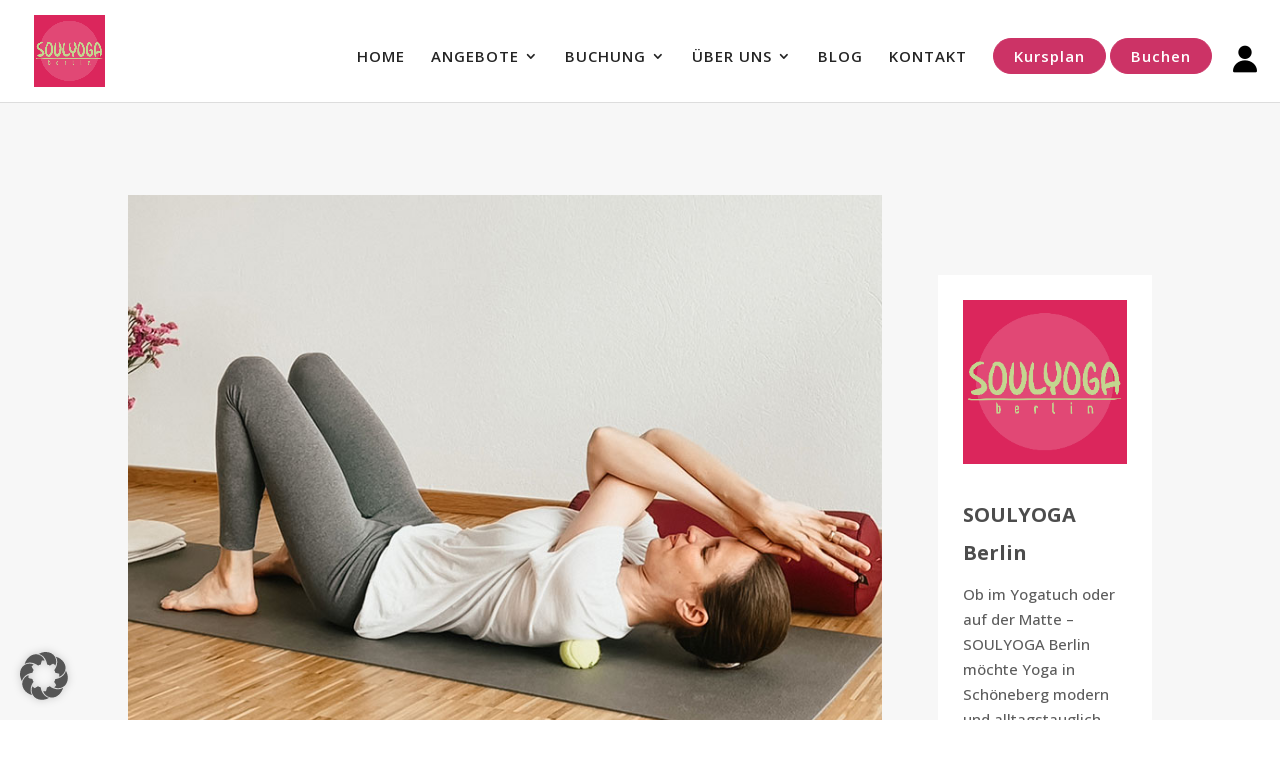

--- FILE ---
content_type: text/html; charset=utf-8
request_url: https://www.youtube-nocookie.com/embed/Y-ZbbW201l8?feature=oembed
body_size: 45012
content:
<!DOCTYPE html><html lang="en" dir="ltr" data-cast-api-enabled="true"><head><meta name="viewport" content="width=device-width, initial-scale=1"><script nonce="COgQqu336u9dHCda1-H-HQ">if ('undefined' == typeof Symbol || 'undefined' == typeof Symbol.iterator) {delete Array.prototype.entries;}</script><style name="www-roboto" nonce="0StksxMQez4HKGPTr9SU0Q">@font-face{font-family:'Roboto';font-style:normal;font-weight:400;font-stretch:100%;src:url(//fonts.gstatic.com/s/roboto/v48/KFO7CnqEu92Fr1ME7kSn66aGLdTylUAMa3GUBHMdazTgWw.woff2)format('woff2');unicode-range:U+0460-052F,U+1C80-1C8A,U+20B4,U+2DE0-2DFF,U+A640-A69F,U+FE2E-FE2F;}@font-face{font-family:'Roboto';font-style:normal;font-weight:400;font-stretch:100%;src:url(//fonts.gstatic.com/s/roboto/v48/KFO7CnqEu92Fr1ME7kSn66aGLdTylUAMa3iUBHMdazTgWw.woff2)format('woff2');unicode-range:U+0301,U+0400-045F,U+0490-0491,U+04B0-04B1,U+2116;}@font-face{font-family:'Roboto';font-style:normal;font-weight:400;font-stretch:100%;src:url(//fonts.gstatic.com/s/roboto/v48/KFO7CnqEu92Fr1ME7kSn66aGLdTylUAMa3CUBHMdazTgWw.woff2)format('woff2');unicode-range:U+1F00-1FFF;}@font-face{font-family:'Roboto';font-style:normal;font-weight:400;font-stretch:100%;src:url(//fonts.gstatic.com/s/roboto/v48/KFO7CnqEu92Fr1ME7kSn66aGLdTylUAMa3-UBHMdazTgWw.woff2)format('woff2');unicode-range:U+0370-0377,U+037A-037F,U+0384-038A,U+038C,U+038E-03A1,U+03A3-03FF;}@font-face{font-family:'Roboto';font-style:normal;font-weight:400;font-stretch:100%;src:url(//fonts.gstatic.com/s/roboto/v48/KFO7CnqEu92Fr1ME7kSn66aGLdTylUAMawCUBHMdazTgWw.woff2)format('woff2');unicode-range:U+0302-0303,U+0305,U+0307-0308,U+0310,U+0312,U+0315,U+031A,U+0326-0327,U+032C,U+032F-0330,U+0332-0333,U+0338,U+033A,U+0346,U+034D,U+0391-03A1,U+03A3-03A9,U+03B1-03C9,U+03D1,U+03D5-03D6,U+03F0-03F1,U+03F4-03F5,U+2016-2017,U+2034-2038,U+203C,U+2040,U+2043,U+2047,U+2050,U+2057,U+205F,U+2070-2071,U+2074-208E,U+2090-209C,U+20D0-20DC,U+20E1,U+20E5-20EF,U+2100-2112,U+2114-2115,U+2117-2121,U+2123-214F,U+2190,U+2192,U+2194-21AE,U+21B0-21E5,U+21F1-21F2,U+21F4-2211,U+2213-2214,U+2216-22FF,U+2308-230B,U+2310,U+2319,U+231C-2321,U+2336-237A,U+237C,U+2395,U+239B-23B7,U+23D0,U+23DC-23E1,U+2474-2475,U+25AF,U+25B3,U+25B7,U+25BD,U+25C1,U+25CA,U+25CC,U+25FB,U+266D-266F,U+27C0-27FF,U+2900-2AFF,U+2B0E-2B11,U+2B30-2B4C,U+2BFE,U+3030,U+FF5B,U+FF5D,U+1D400-1D7FF,U+1EE00-1EEFF;}@font-face{font-family:'Roboto';font-style:normal;font-weight:400;font-stretch:100%;src:url(//fonts.gstatic.com/s/roboto/v48/KFO7CnqEu92Fr1ME7kSn66aGLdTylUAMaxKUBHMdazTgWw.woff2)format('woff2');unicode-range:U+0001-000C,U+000E-001F,U+007F-009F,U+20DD-20E0,U+20E2-20E4,U+2150-218F,U+2190,U+2192,U+2194-2199,U+21AF,U+21E6-21F0,U+21F3,U+2218-2219,U+2299,U+22C4-22C6,U+2300-243F,U+2440-244A,U+2460-24FF,U+25A0-27BF,U+2800-28FF,U+2921-2922,U+2981,U+29BF,U+29EB,U+2B00-2BFF,U+4DC0-4DFF,U+FFF9-FFFB,U+10140-1018E,U+10190-1019C,U+101A0,U+101D0-101FD,U+102E0-102FB,U+10E60-10E7E,U+1D2C0-1D2D3,U+1D2E0-1D37F,U+1F000-1F0FF,U+1F100-1F1AD,U+1F1E6-1F1FF,U+1F30D-1F30F,U+1F315,U+1F31C,U+1F31E,U+1F320-1F32C,U+1F336,U+1F378,U+1F37D,U+1F382,U+1F393-1F39F,U+1F3A7-1F3A8,U+1F3AC-1F3AF,U+1F3C2,U+1F3C4-1F3C6,U+1F3CA-1F3CE,U+1F3D4-1F3E0,U+1F3ED,U+1F3F1-1F3F3,U+1F3F5-1F3F7,U+1F408,U+1F415,U+1F41F,U+1F426,U+1F43F,U+1F441-1F442,U+1F444,U+1F446-1F449,U+1F44C-1F44E,U+1F453,U+1F46A,U+1F47D,U+1F4A3,U+1F4B0,U+1F4B3,U+1F4B9,U+1F4BB,U+1F4BF,U+1F4C8-1F4CB,U+1F4D6,U+1F4DA,U+1F4DF,U+1F4E3-1F4E6,U+1F4EA-1F4ED,U+1F4F7,U+1F4F9-1F4FB,U+1F4FD-1F4FE,U+1F503,U+1F507-1F50B,U+1F50D,U+1F512-1F513,U+1F53E-1F54A,U+1F54F-1F5FA,U+1F610,U+1F650-1F67F,U+1F687,U+1F68D,U+1F691,U+1F694,U+1F698,U+1F6AD,U+1F6B2,U+1F6B9-1F6BA,U+1F6BC,U+1F6C6-1F6CF,U+1F6D3-1F6D7,U+1F6E0-1F6EA,U+1F6F0-1F6F3,U+1F6F7-1F6FC,U+1F700-1F7FF,U+1F800-1F80B,U+1F810-1F847,U+1F850-1F859,U+1F860-1F887,U+1F890-1F8AD,U+1F8B0-1F8BB,U+1F8C0-1F8C1,U+1F900-1F90B,U+1F93B,U+1F946,U+1F984,U+1F996,U+1F9E9,U+1FA00-1FA6F,U+1FA70-1FA7C,U+1FA80-1FA89,U+1FA8F-1FAC6,U+1FACE-1FADC,U+1FADF-1FAE9,U+1FAF0-1FAF8,U+1FB00-1FBFF;}@font-face{font-family:'Roboto';font-style:normal;font-weight:400;font-stretch:100%;src:url(//fonts.gstatic.com/s/roboto/v48/KFO7CnqEu92Fr1ME7kSn66aGLdTylUAMa3OUBHMdazTgWw.woff2)format('woff2');unicode-range:U+0102-0103,U+0110-0111,U+0128-0129,U+0168-0169,U+01A0-01A1,U+01AF-01B0,U+0300-0301,U+0303-0304,U+0308-0309,U+0323,U+0329,U+1EA0-1EF9,U+20AB;}@font-face{font-family:'Roboto';font-style:normal;font-weight:400;font-stretch:100%;src:url(//fonts.gstatic.com/s/roboto/v48/KFO7CnqEu92Fr1ME7kSn66aGLdTylUAMa3KUBHMdazTgWw.woff2)format('woff2');unicode-range:U+0100-02BA,U+02BD-02C5,U+02C7-02CC,U+02CE-02D7,U+02DD-02FF,U+0304,U+0308,U+0329,U+1D00-1DBF,U+1E00-1E9F,U+1EF2-1EFF,U+2020,U+20A0-20AB,U+20AD-20C0,U+2113,U+2C60-2C7F,U+A720-A7FF;}@font-face{font-family:'Roboto';font-style:normal;font-weight:400;font-stretch:100%;src:url(//fonts.gstatic.com/s/roboto/v48/KFO7CnqEu92Fr1ME7kSn66aGLdTylUAMa3yUBHMdazQ.woff2)format('woff2');unicode-range:U+0000-00FF,U+0131,U+0152-0153,U+02BB-02BC,U+02C6,U+02DA,U+02DC,U+0304,U+0308,U+0329,U+2000-206F,U+20AC,U+2122,U+2191,U+2193,U+2212,U+2215,U+FEFF,U+FFFD;}@font-face{font-family:'Roboto';font-style:normal;font-weight:500;font-stretch:100%;src:url(//fonts.gstatic.com/s/roboto/v48/KFO7CnqEu92Fr1ME7kSn66aGLdTylUAMa3GUBHMdazTgWw.woff2)format('woff2');unicode-range:U+0460-052F,U+1C80-1C8A,U+20B4,U+2DE0-2DFF,U+A640-A69F,U+FE2E-FE2F;}@font-face{font-family:'Roboto';font-style:normal;font-weight:500;font-stretch:100%;src:url(//fonts.gstatic.com/s/roboto/v48/KFO7CnqEu92Fr1ME7kSn66aGLdTylUAMa3iUBHMdazTgWw.woff2)format('woff2');unicode-range:U+0301,U+0400-045F,U+0490-0491,U+04B0-04B1,U+2116;}@font-face{font-family:'Roboto';font-style:normal;font-weight:500;font-stretch:100%;src:url(//fonts.gstatic.com/s/roboto/v48/KFO7CnqEu92Fr1ME7kSn66aGLdTylUAMa3CUBHMdazTgWw.woff2)format('woff2');unicode-range:U+1F00-1FFF;}@font-face{font-family:'Roboto';font-style:normal;font-weight:500;font-stretch:100%;src:url(//fonts.gstatic.com/s/roboto/v48/KFO7CnqEu92Fr1ME7kSn66aGLdTylUAMa3-UBHMdazTgWw.woff2)format('woff2');unicode-range:U+0370-0377,U+037A-037F,U+0384-038A,U+038C,U+038E-03A1,U+03A3-03FF;}@font-face{font-family:'Roboto';font-style:normal;font-weight:500;font-stretch:100%;src:url(//fonts.gstatic.com/s/roboto/v48/KFO7CnqEu92Fr1ME7kSn66aGLdTylUAMawCUBHMdazTgWw.woff2)format('woff2');unicode-range:U+0302-0303,U+0305,U+0307-0308,U+0310,U+0312,U+0315,U+031A,U+0326-0327,U+032C,U+032F-0330,U+0332-0333,U+0338,U+033A,U+0346,U+034D,U+0391-03A1,U+03A3-03A9,U+03B1-03C9,U+03D1,U+03D5-03D6,U+03F0-03F1,U+03F4-03F5,U+2016-2017,U+2034-2038,U+203C,U+2040,U+2043,U+2047,U+2050,U+2057,U+205F,U+2070-2071,U+2074-208E,U+2090-209C,U+20D0-20DC,U+20E1,U+20E5-20EF,U+2100-2112,U+2114-2115,U+2117-2121,U+2123-214F,U+2190,U+2192,U+2194-21AE,U+21B0-21E5,U+21F1-21F2,U+21F4-2211,U+2213-2214,U+2216-22FF,U+2308-230B,U+2310,U+2319,U+231C-2321,U+2336-237A,U+237C,U+2395,U+239B-23B7,U+23D0,U+23DC-23E1,U+2474-2475,U+25AF,U+25B3,U+25B7,U+25BD,U+25C1,U+25CA,U+25CC,U+25FB,U+266D-266F,U+27C0-27FF,U+2900-2AFF,U+2B0E-2B11,U+2B30-2B4C,U+2BFE,U+3030,U+FF5B,U+FF5D,U+1D400-1D7FF,U+1EE00-1EEFF;}@font-face{font-family:'Roboto';font-style:normal;font-weight:500;font-stretch:100%;src:url(//fonts.gstatic.com/s/roboto/v48/KFO7CnqEu92Fr1ME7kSn66aGLdTylUAMaxKUBHMdazTgWw.woff2)format('woff2');unicode-range:U+0001-000C,U+000E-001F,U+007F-009F,U+20DD-20E0,U+20E2-20E4,U+2150-218F,U+2190,U+2192,U+2194-2199,U+21AF,U+21E6-21F0,U+21F3,U+2218-2219,U+2299,U+22C4-22C6,U+2300-243F,U+2440-244A,U+2460-24FF,U+25A0-27BF,U+2800-28FF,U+2921-2922,U+2981,U+29BF,U+29EB,U+2B00-2BFF,U+4DC0-4DFF,U+FFF9-FFFB,U+10140-1018E,U+10190-1019C,U+101A0,U+101D0-101FD,U+102E0-102FB,U+10E60-10E7E,U+1D2C0-1D2D3,U+1D2E0-1D37F,U+1F000-1F0FF,U+1F100-1F1AD,U+1F1E6-1F1FF,U+1F30D-1F30F,U+1F315,U+1F31C,U+1F31E,U+1F320-1F32C,U+1F336,U+1F378,U+1F37D,U+1F382,U+1F393-1F39F,U+1F3A7-1F3A8,U+1F3AC-1F3AF,U+1F3C2,U+1F3C4-1F3C6,U+1F3CA-1F3CE,U+1F3D4-1F3E0,U+1F3ED,U+1F3F1-1F3F3,U+1F3F5-1F3F7,U+1F408,U+1F415,U+1F41F,U+1F426,U+1F43F,U+1F441-1F442,U+1F444,U+1F446-1F449,U+1F44C-1F44E,U+1F453,U+1F46A,U+1F47D,U+1F4A3,U+1F4B0,U+1F4B3,U+1F4B9,U+1F4BB,U+1F4BF,U+1F4C8-1F4CB,U+1F4D6,U+1F4DA,U+1F4DF,U+1F4E3-1F4E6,U+1F4EA-1F4ED,U+1F4F7,U+1F4F9-1F4FB,U+1F4FD-1F4FE,U+1F503,U+1F507-1F50B,U+1F50D,U+1F512-1F513,U+1F53E-1F54A,U+1F54F-1F5FA,U+1F610,U+1F650-1F67F,U+1F687,U+1F68D,U+1F691,U+1F694,U+1F698,U+1F6AD,U+1F6B2,U+1F6B9-1F6BA,U+1F6BC,U+1F6C6-1F6CF,U+1F6D3-1F6D7,U+1F6E0-1F6EA,U+1F6F0-1F6F3,U+1F6F7-1F6FC,U+1F700-1F7FF,U+1F800-1F80B,U+1F810-1F847,U+1F850-1F859,U+1F860-1F887,U+1F890-1F8AD,U+1F8B0-1F8BB,U+1F8C0-1F8C1,U+1F900-1F90B,U+1F93B,U+1F946,U+1F984,U+1F996,U+1F9E9,U+1FA00-1FA6F,U+1FA70-1FA7C,U+1FA80-1FA89,U+1FA8F-1FAC6,U+1FACE-1FADC,U+1FADF-1FAE9,U+1FAF0-1FAF8,U+1FB00-1FBFF;}@font-face{font-family:'Roboto';font-style:normal;font-weight:500;font-stretch:100%;src:url(//fonts.gstatic.com/s/roboto/v48/KFO7CnqEu92Fr1ME7kSn66aGLdTylUAMa3OUBHMdazTgWw.woff2)format('woff2');unicode-range:U+0102-0103,U+0110-0111,U+0128-0129,U+0168-0169,U+01A0-01A1,U+01AF-01B0,U+0300-0301,U+0303-0304,U+0308-0309,U+0323,U+0329,U+1EA0-1EF9,U+20AB;}@font-face{font-family:'Roboto';font-style:normal;font-weight:500;font-stretch:100%;src:url(//fonts.gstatic.com/s/roboto/v48/KFO7CnqEu92Fr1ME7kSn66aGLdTylUAMa3KUBHMdazTgWw.woff2)format('woff2');unicode-range:U+0100-02BA,U+02BD-02C5,U+02C7-02CC,U+02CE-02D7,U+02DD-02FF,U+0304,U+0308,U+0329,U+1D00-1DBF,U+1E00-1E9F,U+1EF2-1EFF,U+2020,U+20A0-20AB,U+20AD-20C0,U+2113,U+2C60-2C7F,U+A720-A7FF;}@font-face{font-family:'Roboto';font-style:normal;font-weight:500;font-stretch:100%;src:url(//fonts.gstatic.com/s/roboto/v48/KFO7CnqEu92Fr1ME7kSn66aGLdTylUAMa3yUBHMdazQ.woff2)format('woff2');unicode-range:U+0000-00FF,U+0131,U+0152-0153,U+02BB-02BC,U+02C6,U+02DA,U+02DC,U+0304,U+0308,U+0329,U+2000-206F,U+20AC,U+2122,U+2191,U+2193,U+2212,U+2215,U+FEFF,U+FFFD;}</style><script name="www-roboto" nonce="COgQqu336u9dHCda1-H-HQ">if (document.fonts && document.fonts.load) {document.fonts.load("400 10pt Roboto", "E"); document.fonts.load("500 10pt Roboto", "E");}</script><link rel="stylesheet" href="/s/player/c9168c90/www-player.css" name="www-player" nonce="0StksxMQez4HKGPTr9SU0Q"><style nonce="0StksxMQez4HKGPTr9SU0Q">html {overflow: hidden;}body {font: 12px Roboto, Arial, sans-serif; background-color: #000; color: #fff; height: 100%; width: 100%; overflow: hidden; position: absolute; margin: 0; padding: 0;}#player {width: 100%; height: 100%;}h1 {text-align: center; color: #fff;}h3 {margin-top: 6px; margin-bottom: 3px;}.player-unavailable {position: absolute; top: 0; left: 0; right: 0; bottom: 0; padding: 25px; font-size: 13px; background: url(/img/meh7.png) 50% 65% no-repeat;}.player-unavailable .message {text-align: left; margin: 0 -5px 15px; padding: 0 5px 14px; border-bottom: 1px solid #888; font-size: 19px; font-weight: normal;}.player-unavailable a {color: #167ac6; text-decoration: none;}</style><script nonce="COgQqu336u9dHCda1-H-HQ">var ytcsi={gt:function(n){n=(n||"")+"data_";return ytcsi[n]||(ytcsi[n]={tick:{},info:{},gel:{preLoggedGelInfos:[]}})},now:window.performance&&window.performance.timing&&window.performance.now&&window.performance.timing.navigationStart?function(){return window.performance.timing.navigationStart+window.performance.now()}:function(){return(new Date).getTime()},tick:function(l,t,n){var ticks=ytcsi.gt(n).tick;var v=t||ytcsi.now();if(ticks[l]){ticks["_"+l]=ticks["_"+l]||[ticks[l]];ticks["_"+l].push(v)}ticks[l]=
v},info:function(k,v,n){ytcsi.gt(n).info[k]=v},infoGel:function(p,n){ytcsi.gt(n).gel.preLoggedGelInfos.push(p)},setStart:function(t,n){ytcsi.tick("_start",t,n)}};
(function(w,d){function isGecko(){if(!w.navigator)return false;try{if(w.navigator.userAgentData&&w.navigator.userAgentData.brands&&w.navigator.userAgentData.brands.length){var brands=w.navigator.userAgentData.brands;var i=0;for(;i<brands.length;i++)if(brands[i]&&brands[i].brand==="Firefox")return true;return false}}catch(e){setTimeout(function(){throw e;})}if(!w.navigator.userAgent)return false;var ua=w.navigator.userAgent;return ua.indexOf("Gecko")>0&&ua.toLowerCase().indexOf("webkit")<0&&ua.indexOf("Edge")<
0&&ua.indexOf("Trident")<0&&ua.indexOf("MSIE")<0}ytcsi.setStart(w.performance?w.performance.timing.responseStart:null);var isPrerender=(d.visibilityState||d.webkitVisibilityState)=="prerender";var vName=!d.visibilityState&&d.webkitVisibilityState?"webkitvisibilitychange":"visibilitychange";if(isPrerender){var startTick=function(){ytcsi.setStart();d.removeEventListener(vName,startTick)};d.addEventListener(vName,startTick,false)}if(d.addEventListener)d.addEventListener(vName,function(){ytcsi.tick("vc")},
false);if(isGecko()){var isHidden=(d.visibilityState||d.webkitVisibilityState)=="hidden";if(isHidden)ytcsi.tick("vc")}var slt=function(el,t){setTimeout(function(){var n=ytcsi.now();el.loadTime=n;if(el.slt)el.slt()},t)};w.__ytRIL=function(el){if(!el.getAttribute("data-thumb"))if(w.requestAnimationFrame)w.requestAnimationFrame(function(){slt(el,0)});else slt(el,16)}})(window,document);
</script><script nonce="COgQqu336u9dHCda1-H-HQ">var ytcfg={d:function(){return window.yt&&yt.config_||ytcfg.data_||(ytcfg.data_={})},get:function(k,o){return k in ytcfg.d()?ytcfg.d()[k]:o},set:function(){var a=arguments;if(a.length>1)ytcfg.d()[a[0]]=a[1];else{var k;for(k in a[0])ytcfg.d()[k]=a[0][k]}}};
ytcfg.set({"CLIENT_CANARY_STATE":"none","DEVICE":"cbr\u003dChrome\u0026cbrand\u003dapple\u0026cbrver\u003d131.0.0.0\u0026ceng\u003dWebKit\u0026cengver\u003d537.36\u0026cos\u003dMacintosh\u0026cosver\u003d10_15_7\u0026cplatform\u003dDESKTOP","EVENT_ID":"-Gh3afqSF8OFib4P8pbz4Qc","EXPERIMENT_FLAGS":{"ab_det_apm":true,"ab_det_el_h":true,"ab_det_em_inj":true,"ab_l_sig_st":true,"ab_l_sig_st_e":true,"action_companion_center_align_description":true,"allow_skip_networkless":true,"always_send_and_write":true,"att_web_record_metrics":true,"attmusi":true,"c3_enable_button_impression_logging":true,"c3_watch_page_component":true,"cancel_pending_navs":true,"clean_up_manual_attribution_header":true,"config_age_report_killswitch":true,"cow_optimize_idom_compat":true,"csi_on_gel":true,"delhi_mweb_colorful_sd":true,"delhi_mweb_colorful_sd_v2":true,"deprecate_pair_servlet_enabled":true,"desktop_sparkles_light_cta_button":true,"disable_cached_masthead_data":true,"disable_child_node_auto_formatted_strings":true,"disable_log_to_visitor_layer":true,"disable_pacf_logging_for_memory_limited_tv":true,"embeds_enable_eid_enforcement_for_youtube":true,"embeds_enable_info_panel_dismissal":true,"embeds_enable_pfp_always_unbranded":true,"embeds_muted_autoplay_sound_fix":true,"embeds_serve_es6_client":true,"embeds_web_nwl_disable_nocookie":true,"embeds_web_updated_shorts_definition_fix":true,"enable_active_view_display_ad_renderer_web_home":true,"enable_ad_disclosure_banner_a11y_fix":true,"enable_client_sli_logging":true,"enable_client_streamz_web":true,"enable_client_ve_spec":true,"enable_cloud_save_error_popup_after_retry":true,"enable_dai_sdf_h5_preroll":true,"enable_datasync_id_header_in_web_vss_pings":true,"enable_default_mono_cta_migration_web_client":true,"enable_docked_chat_messages":true,"enable_drop_shadow_experiment":true,"enable_entity_store_from_dependency_injection":true,"enable_inline_muted_playback_on_web_search":true,"enable_inline_muted_playback_on_web_search_for_vdc":true,"enable_inline_muted_playback_on_web_search_for_vdcb":true,"enable_is_extended_monitoring":true,"enable_is_mini_app_page_active_bugfix":true,"enable_logging_first_user_action_after_game_ready":true,"enable_ltc_param_fetch_from_innertube":true,"enable_masthead_mweb_padding_fix":true,"enable_menu_renderer_button_in_mweb_hclr":true,"enable_mini_app_command_handler_mweb_fix":true,"enable_mini_guide_downloads_item":true,"enable_mixed_direction_formatted_strings":true,"enable_mweb_new_caption_language_picker":true,"enable_names_handles_account_switcher":true,"enable_network_request_logging_on_game_events":true,"enable_new_paid_product_placement":true,"enable_open_in_new_tab_icon_for_short_dr_for_desktop_search":true,"enable_open_yt_content":true,"enable_origin_query_parameter_bugfix":true,"enable_pause_ads_on_ytv_html5":true,"enable_payments_purchase_manager":true,"enable_pdp_icon_prefetch":true,"enable_pl_r_si_fa":true,"enable_place_pivot_url":true,"enable_pv_screen_modern_text":true,"enable_removing_navbar_title_on_hashtag_page_mweb":true,"enable_rta_manager":true,"enable_sdf_companion_h5":true,"enable_sdf_dai_h5_midroll":true,"enable_sdf_h5_endemic_mid_post_roll":true,"enable_sdf_on_h5_unplugged_vod_midroll":true,"enable_sdf_shorts_player_bytes_h5":true,"enable_sending_unwrapped_game_audio_as_serialized_metadata":true,"enable_sfv_effect_pivot_url":true,"enable_shorts_new_carousel":true,"enable_skip_ad_guidance_prompt":true,"enable_skippable_ads_for_unplugged_ad_pod":true,"enable_smearing_expansion_dai":true,"enable_time_out_messages":true,"enable_timeline_view_modern_transcript_fe":true,"enable_video_display_compact_button_group_for_desktop_search":true,"enable_web_delhi_icons":true,"enable_web_home_top_landscape_image_layout_level_click":true,"enable_web_tiered_gel":true,"enable_window_constrained_buy_flow_dialog":true,"enable_wiz_queue_effect_and_on_init_initial_runs":true,"enable_ypc_spinners":true,"enable_yt_ata_iframe_authuser":true,"export_networkless_options":true,"export_player_version_to_ytconfig":true,"fill_single_video_with_notify_to_lasr":true,"fix_ad_miniplayer_controls_rendering":true,"fix_ads_tracking_for_swf_config_deprecation_mweb":true,"h5_companion_enable_adcpn_macro_substitution_for_click_pings":true,"h5_inplayer_enable_adcpn_macro_substitution_for_click_pings":true,"h5_reset_cache_and_filter_before_update_masthead":true,"hide_channel_creation_title_for_mweb":true,"high_ccv_client_side_caching_h5":true,"html5_log_trigger_events_with_debug_data":true,"html5_ssdai_enable_media_end_cue_range":true,"il_attach_cache_limit":true,"il_use_view_model_logging_context":true,"is_browser_support_for_webcam_streaming":true,"json_condensed_response":true,"kev_adb_pg":true,"kevlar_gel_error_routing":true,"kevlar_watch_cinematics":true,"live_chat_enable_controller_extraction":true,"live_chat_enable_rta_manager":true,"log_click_with_layer_from_element_in_command_handler":true,"mdx_enable_privacy_disclosure_ui":true,"mdx_load_cast_api_bootstrap_script":true,"medium_progress_bar_modification":true,"migrate_remaining_web_ad_badges_to_innertube":true,"mobile_account_menu_refresh":true,"mweb_account_linking_noapp":true,"mweb_after_render_to_scheduler":true,"mweb_allow_modern_search_suggest_behavior":true,"mweb_animated_actions":true,"mweb_app_upsell_button_direct_to_app":true,"mweb_c3_enable_adaptive_signals":true,"mweb_c3_library_page_enable_recent_shelf":true,"mweb_c3_remove_web_navigation_endpoint_data":true,"mweb_c3_use_canonical_from_player_response":true,"mweb_cinematic_watch":true,"mweb_command_handler":true,"mweb_delay_watch_initial_data":true,"mweb_disable_searchbar_scroll":true,"mweb_enable_fine_scrubbing_for_recs":true,"mweb_enable_keto_batch_player_fullscreen":true,"mweb_enable_keto_batch_player_progress_bar":true,"mweb_enable_keto_batch_player_tooltips":true,"mweb_enable_lockup_view_model_for_ucp":true,"mweb_enable_mix_panel_title_metadata":true,"mweb_enable_more_drawer":true,"mweb_enable_optional_fullscreen_landscape_locking":true,"mweb_enable_overlay_touch_manager":true,"mweb_enable_premium_carve_out_fix":true,"mweb_enable_refresh_detection":true,"mweb_enable_search_imp":true,"mweb_enable_shorts_pivot_button":true,"mweb_enable_shorts_video_preload":true,"mweb_enable_skippables_on_jio_phone":true,"mweb_enable_two_line_title_on_shorts":true,"mweb_enable_varispeed_controller":true,"mweb_enable_watch_feed_infinite_scroll":true,"mweb_enable_wrapped_unplugged_pause_membership_dialog_renderer":true,"mweb_fix_monitor_visibility_after_render":true,"mweb_force_ios_fallback_to_native_control":true,"mweb_fp_auto_fullscreen":true,"mweb_fullscreen_controls":true,"mweb_fullscreen_controls_action_buttons":true,"mweb_fullscreen_watch_system":true,"mweb_home_reactive_shorts":true,"mweb_innertube_search_command":true,"mweb_kaios_enable_autoplay_switch_view_model":true,"mweb_lang_in_html":true,"mweb_like_button_synced_with_entities":true,"mweb_logo_use_home_page_ve":true,"mweb_native_control_in_faux_fullscreen_shared":true,"mweb_player_control_on_hover":true,"mweb_player_delhi_dtts":true,"mweb_player_settings_use_bottom_sheet":true,"mweb_player_show_previous_next_buttons_in_playlist":true,"mweb_player_skip_no_op_state_changes":true,"mweb_player_user_select_none":true,"mweb_playlist_engagement_panel":true,"mweb_progress_bar_seek_on_mouse_click":true,"mweb_pull_2_full":true,"mweb_pull_2_full_enable_touch_handlers":true,"mweb_schedule_warm_watch_response":true,"mweb_searchbox_legacy_navigation":true,"mweb_see_fewer_shorts":true,"mweb_shorts_comments_panel_id_change":true,"mweb_shorts_early_continuation":true,"mweb_show_ios_smart_banner":true,"mweb_show_sign_in_button_from_header":true,"mweb_use_server_url_on_startup":true,"mweb_watch_captions_enable_auto_translate":true,"mweb_watch_captions_set_default_size":true,"mweb_watch_stop_scheduler_on_player_response":true,"mweb_watchfeed_big_thumbnails":true,"mweb_yt_searchbox":true,"networkless_logging":true,"no_client_ve_attach_unless_shown":true,"pageid_as_header_web":true,"playback_settings_use_switch_menu":true,"player_controls_autonav_fix":true,"player_controls_skip_double_signal_update":true,"polymer_bad_build_labels":true,"polymer_verifiy_app_state":true,"qoe_send_and_write":true,"remove_chevron_from_ad_disclosure_banner_h5":true,"remove_masthead_channel_banner_on_refresh":true,"remove_slot_id_exited_trigger_for_dai_in_player_slot_expire":true,"replace_client_url_parsing_with_server_signal":true,"service_worker_enabled":true,"service_worker_push_enabled":true,"service_worker_push_home_page_prompt":true,"service_worker_push_watch_page_prompt":true,"shell_load_gcf":true,"shorten_initial_gel_batch_timeout":true,"should_use_yt_voice_endpoint_in_kaios":true,"smarter_ve_dedupping":true,"speedmaster_no_seek":true,"stop_handling_click_for_non_rendering_overlay_layout":true,"suppress_error_204_logging":true,"synced_panel_scrolling_controller":true,"use_event_time_ms_header":true,"use_fifo_for_networkless":true,"use_request_time_ms_header":true,"use_session_based_sampling":true,"use_thumbnail_overlay_time_status_renderer_for_live_badge":true,"vss_final_ping_send_and_write":true,"vss_playback_use_send_and_write":true,"web_adaptive_repeat_ase":true,"web_always_load_chat_support":true,"web_animated_like":true,"web_api_url":true,"web_attributed_string_deep_equal_bugfix":true,"web_autonav_allow_off_by_default":true,"web_button_vm_refactor_disabled":true,"web_c3_log_app_init_finish":true,"web_csi_action_sampling_enabled":true,"web_dedupe_ve_grafting":true,"web_disable_backdrop_filter":true,"web_enable_ab_rsp_cl":true,"web_enable_course_icon_update":true,"web_enable_error_204":true,"web_fix_segmented_like_dislike_undefined":true,"web_gcf_hashes_innertube":true,"web_gel_timeout_cap":true,"web_metadata_carousel_elref_bugfix":true,"web_parent_target_for_sheets":true,"web_persist_server_autonav_state_on_client":true,"web_playback_associated_log_ctt":true,"web_playback_associated_ve":true,"web_prefetch_preload_video":true,"web_progress_bar_draggable":true,"web_resizable_advertiser_banner_on_masthead_safari_fix":true,"web_shorts_just_watched_on_channel_and_pivot_study":true,"web_shorts_just_watched_overlay":true,"web_update_panel_visibility_logging_fix":true,"web_video_attribute_view_model_a11y_fix":true,"web_watch_controls_state_signals":true,"web_wiz_attributed_string":true,"webfe_mweb_watch_microdata":true,"webfe_watch_shorts_canonical_url_fix":true,"webpo_exit_on_net_err":true,"wiz_diff_overwritable":true,"wiz_stamper_new_context_api":true,"woffle_used_state_report":true,"wpo_gel_strz":true,"H5_async_logging_delay_ms":30000.0,"attention_logging_scroll_throttle":500.0,"autoplay_pause_by_lact_sampling_fraction":0.0,"cinematic_watch_effect_opacity":0.4,"log_window_onerror_fraction":0.1,"speedmaster_playback_rate":2.0,"tv_pacf_logging_sample_rate":0.01,"web_attention_logging_scroll_throttle":500.0,"web_load_prediction_threshold":0.1,"web_navigation_prediction_threshold":0.1,"web_pbj_log_warning_rate":0.0,"web_system_health_fraction":0.01,"ytidb_transaction_ended_event_rate_limit":0.02,"active_time_update_interval_ms":10000,"att_init_delay":500,"autoplay_pause_by_lact_sec":0,"botguard_async_snapshot_timeout_ms":3000,"check_navigator_accuracy_timeout_ms":0,"cinematic_watch_css_filter_blur_strength":40,"cinematic_watch_fade_out_duration":500,"close_webview_delay_ms":100,"cloud_save_game_data_rate_limit_ms":3000,"compression_disable_point":10,"custom_active_view_tos_timeout_ms":3600000,"embeds_widget_poll_interval_ms":0,"gel_min_batch_size":3,"gel_queue_timeout_max_ms":60000,"get_async_timeout_ms":60000,"hide_cta_for_home_web_video_ads_animate_in_time":2,"html5_byterate_soft_cap":0,"initial_gel_batch_timeout":2000,"max_body_size_to_compress":500000,"max_prefetch_window_sec_for_livestream_optimization":10,"min_prefetch_offset_sec_for_livestream_optimization":20,"mini_app_container_iframe_src_update_delay_ms":0,"multiple_preview_news_duration_time":11000,"mweb_c3_toast_duration_ms":5000,"mweb_deep_link_fallback_timeout_ms":10000,"mweb_delay_response_received_actions":100,"mweb_fp_dpad_rate_limit_ms":0,"mweb_fp_dpad_watch_title_clamp_lines":0,"mweb_history_manager_cache_size":100,"mweb_ios_fullscreen_playback_transition_delay_ms":500,"mweb_ios_fullscreen_system_pause_epilson_ms":0,"mweb_override_response_store_expiration_ms":0,"mweb_shorts_early_continuation_trigger_threshold":4,"mweb_w2w_max_age_seconds":0,"mweb_watch_captions_default_size":2,"neon_dark_launch_gradient_count":0,"network_polling_interval":30000,"play_click_interval_ms":30000,"play_ping_interval_ms":10000,"prefetch_comments_ms_after_video":0,"send_config_hash_timer":0,"service_worker_push_logged_out_prompt_watches":-1,"service_worker_push_prompt_cap":-1,"service_worker_push_prompt_delay_microseconds":3888000000000,"slow_compressions_before_abandon_count":4,"speedmaster_cancellation_movement_dp":10,"speedmaster_touch_activation_ms":500,"web_attention_logging_throttle":500,"web_foreground_heartbeat_interval_ms":28000,"web_gel_debounce_ms":10000,"web_logging_max_batch":100,"web_max_tracing_events":50,"web_tracing_session_replay":0,"wil_icon_max_concurrent_fetches":9999,"ytidb_remake_db_retries":3,"ytidb_reopen_db_retries":3,"WebClientReleaseProcessCritical__youtube_embeds_client_version_override":"","WebClientReleaseProcessCritical__youtube_embeds_web_client_version_override":"","WebClientReleaseProcessCritical__youtube_mweb_client_version_override":"","debug_forced_internalcountrycode":"","embeds_web_synth_ch_headers_banned_urls_regex":"","enable_web_media_service":"DISABLED","il_payload_scraping":"","live_chat_unicode_emoji_json_url":"https://www.gstatic.com/youtube/img/emojis/emojis-svg-9.json","mweb_deep_link_feature_tag_suffix":"11268432","mweb_enable_shorts_innertube_player_prefetch_trigger":"NONE","mweb_fp_dpad":"home,search,browse,channel,create_channel,experiments,settings,trending,oops,404,paid_memberships,sponsorship,premium,shorts","mweb_fp_dpad_linear_navigation":"","mweb_fp_dpad_linear_navigation_visitor":"","mweb_fp_dpad_visitor":"","mweb_preload_video_by_player_vars":"","place_pivot_triggering_container_alternate":"","place_pivot_triggering_counterfactual_container_alternate":"","service_worker_push_force_notification_prompt_tag":"1","service_worker_scope":"/","suggest_exp_str":"","web_client_version_override":"","kevlar_command_handler_command_banlist":[],"mini_app_ids_without_game_ready":["UgkxHHtsak1SC8mRGHMZewc4HzeAY3yhPPmJ","Ugkx7OgzFqE6z_5Mtf4YsotGfQNII1DF_RBm"],"web_op_signal_type_banlist":[],"web_tracing_enabled_spans":["event","command"]},"GAPI_HINT_PARAMS":"m;/_/scs/abc-static/_/js/k\u003dgapi.gapi.en.FZb77tO2YW4.O/d\u003d1/rs\u003dAHpOoo8lqavmo6ayfVxZovyDiP6g3TOVSQ/m\u003d__features__","GAPI_HOST":"https://apis.google.com","GAPI_LOCALE":"en_US","GL":"US","HL":"en","HTML_DIR":"ltr","HTML_LANG":"en","INNERTUBE_API_KEY":"AIzaSyAO_FJ2SlqU8Q4STEHLGCilw_Y9_11qcW8","INNERTUBE_API_VERSION":"v1","INNERTUBE_CLIENT_NAME":"WEB_EMBEDDED_PLAYER","INNERTUBE_CLIENT_VERSION":"1.20260122.10.00","INNERTUBE_CONTEXT":{"client":{"hl":"en","gl":"US","remoteHost":"18.223.205.242","deviceMake":"Apple","deviceModel":"","visitorData":"[base64]%3D%3D","userAgent":"Mozilla/5.0 (Macintosh; Intel Mac OS X 10_15_7) AppleWebKit/537.36 (KHTML, like Gecko) Chrome/131.0.0.0 Safari/537.36; ClaudeBot/1.0; +claudebot@anthropic.com),gzip(gfe)","clientName":"WEB_EMBEDDED_PLAYER","clientVersion":"1.20260122.10.00","osName":"Macintosh","osVersion":"10_15_7","originalUrl":"https://www.youtube-nocookie.com/embed/Y-ZbbW201l8?feature\u003doembed","platform":"DESKTOP","clientFormFactor":"UNKNOWN_FORM_FACTOR","configInfo":{"appInstallData":"[base64]"},"browserName":"Chrome","browserVersion":"131.0.0.0","acceptHeader":"text/html,application/xhtml+xml,application/xml;q\u003d0.9,image/webp,image/apng,*/*;q\u003d0.8,application/signed-exchange;v\u003db3;q\u003d0.9","deviceExperimentId":"ChxOelU1T1RZMU9ETXhNVEF4T1RNME9ETTFNUT09EPjR3csGGPjR3csG","rolloutToken":"CLv5jfv907jUOxDRgODrpKmSAxjRgODrpKmSAw%3D%3D"},"user":{"lockedSafetyMode":false},"request":{"useSsl":true},"clickTracking":{"clickTrackingParams":"IhMI+u7f66SpkgMVw0LCAR1yyzx8MgZvZW1iZWQ\u003d"},"thirdParty":{"embeddedPlayerContext":{"embeddedPlayerEncryptedContext":"AD5ZzFRJwxZXzcz5zTX3wfTUC53tfhbTCvYpAg0Q4gVYTItMBrPrmPNiIYtg_KzwFhNjI3HVrztAFoTC1LSiJKRSYtLPvNbw43sFPD-ldQu1zIX-vm-vLCLEkmbBVWUQz7BMJq4","ancestorOriginsSupported":false}}},"INNERTUBE_CONTEXT_CLIENT_NAME":56,"INNERTUBE_CONTEXT_CLIENT_VERSION":"1.20260122.10.00","INNERTUBE_CONTEXT_GL":"US","INNERTUBE_CONTEXT_HL":"en","LATEST_ECATCHER_SERVICE_TRACKING_PARAMS":{"client.name":"WEB_EMBEDDED_PLAYER","client.jsfeat":"2021"},"LOGGED_IN":false,"PAGE_BUILD_LABEL":"youtube.embeds.web_20260122_10_RC00","PAGE_CL":859848483,"SERVER_NAME":"WebFE","VISITOR_DATA":"[base64]%3D%3D","WEB_PLAYER_CONTEXT_CONFIGS":{"WEB_PLAYER_CONTEXT_CONFIG_ID_EMBEDDED_PLAYER":{"rootElementId":"movie_player","jsUrl":"/s/player/c9168c90/player_ias.vflset/en_US/base.js","cssUrl":"/s/player/c9168c90/www-player.css","contextId":"WEB_PLAYER_CONTEXT_CONFIG_ID_EMBEDDED_PLAYER","eventLabel":"embedded","contentRegion":"US","hl":"en_US","hostLanguage":"en","innertubeApiKey":"AIzaSyAO_FJ2SlqU8Q4STEHLGCilw_Y9_11qcW8","innertubeApiVersion":"v1","innertubeContextClientVersion":"1.20260122.10.00","device":{"brand":"apple","model":"","browser":"Chrome","browserVersion":"131.0.0.0","os":"Macintosh","osVersion":"10_15_7","platform":"DESKTOP","interfaceName":"WEB_EMBEDDED_PLAYER","interfaceVersion":"1.20260122.10.00"},"serializedExperimentIds":"24004644,24499532,51010235,51063643,51098299,51204329,51222973,51340662,51349914,51353393,51366423,51389629,51404808,51404810,51490331,51500051,51505436,51526266,51530495,51534669,51560386,51565115,51566373,51578633,51583821,51585555,51605258,51605395,51609829,51611457,51620866,51621065,51631301,51632249,51637029,51638932,51648336,51672162,51681662,51683502,51696107,51696619,51697032,51700777,51701616,51705183,51707620,51711227,51712601,51713237,51714463,51719411,51719628,51729217,51732102,51738919,51747795,51749572","serializedExperimentFlags":"H5_async_logging_delay_ms\u003d30000.0\u0026PlayerWeb__h5_enable_advisory_rating_restrictions\u003dtrue\u0026a11y_h5_associate_survey_question\u003dtrue\u0026ab_det_apm\u003dtrue\u0026ab_det_el_h\u003dtrue\u0026ab_det_em_inj\u003dtrue\u0026ab_l_sig_st\u003dtrue\u0026ab_l_sig_st_e\u003dtrue\u0026action_companion_center_align_description\u003dtrue\u0026ad_pod_disable_companion_persist_ads_quality\u003dtrue\u0026add_stmp_logs_for_voice_boost\u003dtrue\u0026allow_autohide_on_paused_videos\u003dtrue\u0026allow_drm_override\u003dtrue\u0026allow_live_autoplay\u003dtrue\u0026allow_poltergust_autoplay\u003dtrue\u0026allow_skip_networkless\u003dtrue\u0026allow_vp9_1080p_mq_enc\u003dtrue\u0026always_cache_redirect_endpoint\u003dtrue\u0026always_send_and_write\u003dtrue\u0026annotation_module_vast_cards_load_logging_fraction\u003d0.0\u0026assign_drm_family_by_format\u003dtrue\u0026att_web_record_metrics\u003dtrue\u0026attention_logging_scroll_throttle\u003d500.0\u0026attmusi\u003dtrue\u0026autoplay_time\u003d10000\u0026autoplay_time_for_fullscreen\u003d-1\u0026autoplay_time_for_music_content\u003d-1\u0026bg_vm_reinit_threshold\u003d7200000\u0026blocked_packages_for_sps\u003d[]\u0026botguard_async_snapshot_timeout_ms\u003d3000\u0026captions_url_add_ei\u003dtrue\u0026check_navigator_accuracy_timeout_ms\u003d0\u0026clean_up_manual_attribution_header\u003dtrue\u0026compression_disable_point\u003d10\u0026cow_optimize_idom_compat\u003dtrue\u0026csi_on_gel\u003dtrue\u0026custom_active_view_tos_timeout_ms\u003d3600000\u0026dash_manifest_version\u003d5\u0026debug_bandaid_hostname\u003d\u0026debug_bandaid_port\u003d0\u0026debug_sherlog_username\u003d\u0026delhi_fast_follow_autonav_toggle\u003dtrue\u0026delhi_modern_player_default_thumbnail_percentage\u003d0.0\u0026delhi_modern_player_faster_autohide_delay_ms\u003d2000\u0026delhi_modern_player_pause_thumbnail_percentage\u003d0.6\u0026delhi_modern_web_player_blending_mode\u003d\u0026delhi_modern_web_player_disable_frosted_glass\u003dtrue\u0026delhi_modern_web_player_horizontal_volume_controls\u003dtrue\u0026delhi_modern_web_player_lhs_volume_controls\u003dtrue\u0026delhi_modern_web_player_responsive_compact_controls_threshold\u003d0\u0026deprecate_22\u003dtrue\u0026deprecate_delay_ping\u003dtrue\u0026deprecate_pair_servlet_enabled\u003dtrue\u0026desktop_sparkles_light_cta_button\u003dtrue\u0026disable_av1_setting\u003dtrue\u0026disable_branding_context\u003dtrue\u0026disable_cached_masthead_data\u003dtrue\u0026disable_channel_id_check_for_suspended_channels\u003dtrue\u0026disable_child_node_auto_formatted_strings\u003dtrue\u0026disable_lifa_for_supex_users\u003dtrue\u0026disable_log_to_visitor_layer\u003dtrue\u0026disable_mdx_connection_in_mdx_module_for_music_web\u003dtrue\u0026disable_pacf_logging_for_memory_limited_tv\u003dtrue\u0026disable_reduced_fullscreen_autoplay_countdown_for_minors\u003dtrue\u0026disable_reel_item_watch_format_filtering\u003dtrue\u0026disable_threegpp_progressive_formats\u003dtrue\u0026disable_touch_events_on_skip_button\u003dtrue\u0026edge_encryption_fill_primary_key_version\u003dtrue\u0026embeds_enable_info_panel_dismissal\u003dtrue\u0026embeds_enable_move_set_center_crop_to_public\u003dtrue\u0026embeds_enable_per_video_embed_config\u003dtrue\u0026embeds_enable_pfp_always_unbranded\u003dtrue\u0026embeds_web_lite_mode\u003d1\u0026embeds_web_nwl_disable_nocookie\u003dtrue\u0026embeds_web_synth_ch_headers_banned_urls_regex\u003d\u0026enable_active_view_display_ad_renderer_web_home\u003dtrue\u0026enable_active_view_lr_shorts_video\u003dtrue\u0026enable_active_view_web_shorts_video\u003dtrue\u0026enable_ad_cpn_macro_substitution_for_click_pings\u003dtrue\u0026enable_ad_disclosure_banner_a11y_fix\u003dtrue\u0026enable_antiscraping_web_player_expired\u003dtrue\u0026enable_app_promo_endcap_eml_on_tablet\u003dtrue\u0026enable_batched_cross_device_pings_in_gel_fanout\u003dtrue\u0026enable_cast_for_web_unplugged\u003dtrue\u0026enable_cast_on_music_web\u003dtrue\u0026enable_cipher_for_manifest_urls\u003dtrue\u0026enable_cleanup_masthead_autoplay_hack_fix\u003dtrue\u0026enable_client_page_id_header_for_first_party_pings\u003dtrue\u0026enable_client_sli_logging\u003dtrue\u0026enable_client_ve_spec\u003dtrue\u0026enable_cta_banner_on_unplugged_lr\u003dtrue\u0026enable_custom_playhead_parsing\u003dtrue\u0026enable_dai_sdf_h5_preroll\u003dtrue\u0026enable_datasync_id_header_in_web_vss_pings\u003dtrue\u0026enable_default_mono_cta_migration_web_client\u003dtrue\u0026enable_dsa_ad_badge_for_action_endcap_on_android\u003dtrue\u0026enable_dsa_ad_badge_for_action_endcap_on_ios\u003dtrue\u0026enable_entity_store_from_dependency_injection\u003dtrue\u0026enable_error_corrections_infocard_web_client\u003dtrue\u0026enable_error_corrections_infocards_icon_web\u003dtrue\u0026enable_inline_muted_playback_on_web_search\u003dtrue\u0026enable_inline_muted_playback_on_web_search_for_vdc\u003dtrue\u0026enable_inline_muted_playback_on_web_search_for_vdcb\u003dtrue\u0026enable_is_extended_monitoring\u003dtrue\u0026enable_kabuki_comments_on_shorts\u003ddisabled\u0026enable_ltc_param_fetch_from_innertube\u003dtrue\u0026enable_mixed_direction_formatted_strings\u003dtrue\u0026enable_modern_skip_button_on_web\u003dtrue\u0026enable_new_paid_product_placement\u003dtrue\u0026enable_open_in_new_tab_icon_for_short_dr_for_desktop_search\u003dtrue\u0026enable_out_of_stock_text_all_surfaces\u003dtrue\u0026enable_paid_content_overlay_bugfix\u003dtrue\u0026enable_pause_ads_on_ytv_html5\u003dtrue\u0026enable_pl_r_si_fa\u003dtrue\u0026enable_policy_based_hqa_filter_in_watch_server\u003dtrue\u0026enable_progres_commands_lr_feeds\u003dtrue\u0026enable_publishing_region_param_in_sus\u003dtrue\u0026enable_pv_screen_modern_text\u003dtrue\u0026enable_rpr_token_on_ltl_lookup\u003dtrue\u0026enable_sdf_companion_h5\u003dtrue\u0026enable_sdf_dai_h5_midroll\u003dtrue\u0026enable_sdf_h5_endemic_mid_post_roll\u003dtrue\u0026enable_sdf_on_h5_unplugged_vod_midroll\u003dtrue\u0026enable_sdf_shorts_player_bytes_h5\u003dtrue\u0026enable_server_driven_abr\u003dtrue\u0026enable_server_driven_abr_for_backgroundable\u003dtrue\u0026enable_server_driven_abr_url_generation\u003dtrue\u0026enable_server_driven_readahead\u003dtrue\u0026enable_skip_ad_guidance_prompt\u003dtrue\u0026enable_skip_to_next_messaging\u003dtrue\u0026enable_skippable_ads_for_unplugged_ad_pod\u003dtrue\u0026enable_smart_skip_player_controls_shown_on_web\u003dtrue\u0026enable_smart_skip_player_controls_shown_on_web_increased_triggering_sensitivity\u003dtrue\u0026enable_smart_skip_speedmaster_on_web\u003dtrue\u0026enable_smearing_expansion_dai\u003dtrue\u0026enable_split_screen_ad_baseline_experience_endemic_live_h5\u003dtrue\u0026enable_to_call_playready_backend_directly\u003dtrue\u0026enable_unified_action_endcap_on_web\u003dtrue\u0026enable_video_display_compact_button_group_for_desktop_search\u003dtrue\u0026enable_voice_boost_feature\u003dtrue\u0026enable_vp9_appletv5_on_server\u003dtrue\u0026enable_watch_server_rejected_formats_logging\u003dtrue\u0026enable_web_delhi_icons\u003dtrue\u0026enable_web_home_top_landscape_image_layout_level_click\u003dtrue\u0026enable_web_media_session_metadata_fix\u003dtrue\u0026enable_web_premium_varispeed_upsell\u003dtrue\u0026enable_web_tiered_gel\u003dtrue\u0026enable_wiz_queue_effect_and_on_init_initial_runs\u003dtrue\u0026enable_yt_ata_iframe_authuser\u003dtrue\u0026enable_ytv_csdai_vp9\u003dtrue\u0026export_networkless_options\u003dtrue\u0026export_player_version_to_ytconfig\u003dtrue\u0026fill_live_request_config_in_ustreamer_config\u003dtrue\u0026fill_single_video_with_notify_to_lasr\u003dtrue\u0026filter_vb_without_non_vb_equivalents\u003dtrue\u0026filter_vp9_for_live_dai\u003dtrue\u0026fix_ad_miniplayer_controls_rendering\u003dtrue\u0026fix_ads_tracking_for_swf_config_deprecation_mweb\u003dtrue\u0026fix_h5_toggle_button_a11y\u003dtrue\u0026fix_survey_color_contrast_on_destop\u003dtrue\u0026fix_toggle_button_role_for_ad_components\u003dtrue\u0026fresca_polling_delay_override\u003d0\u0026gab_return_sabr_ssdai_config\u003dtrue\u0026gel_min_batch_size\u003d3\u0026gel_queue_timeout_max_ms\u003d60000\u0026gvi_channel_client_screen\u003dtrue\u0026h5_companion_enable_adcpn_macro_substitution_for_click_pings\u003dtrue\u0026h5_enable_ad_mbs\u003dtrue\u0026h5_inplayer_enable_adcpn_macro_substitution_for_click_pings\u003dtrue\u0026h5_reset_cache_and_filter_before_update_masthead\u003dtrue\u0026heatseeker_decoration_threshold\u003d0.0\u0026hfr_dropped_framerate_fallback_threshold\u003d0\u0026hide_cta_for_home_web_video_ads_animate_in_time\u003d2\u0026high_ccv_client_side_caching_h5\u003dtrue\u0026hls_use_new_codecs_string_api\u003dtrue\u0026html5_ad_timeout_ms\u003d0\u0026html5_adaptation_step_count\u003d0\u0026html5_ads_preroll_lock_timeout_delay_ms\u003d15000\u0026html5_allow_multiview_tile_preload\u003dtrue\u0026html5_allow_video_keyframe_without_audio\u003dtrue\u0026html5_apply_min_failures\u003dtrue\u0026html5_apply_start_time_within_ads_for_ssdai_transitions\u003dtrue\u0026html5_atr_disable_force_fallback\u003dtrue\u0026html5_att_playback_timeout_ms\u003d30000\u0026html5_attach_num_random_bytes_to_bandaid\u003d0\u0026html5_attach_po_token_to_bandaid\u003dtrue\u0026html5_autonav_cap_idle_secs\u003d0\u0026html5_autonav_quality_cap\u003d720\u0026html5_autoplay_default_quality_cap\u003d0\u0026html5_auxiliary_estimate_weight\u003d0.0\u0026html5_av1_ordinal_cap\u003d0\u0026html5_bandaid_attach_content_po_token\u003dtrue\u0026html5_block_pip_safari_delay\u003d0\u0026html5_bypass_contention_secs\u003d0.0\u0026html5_byterate_soft_cap\u003d0\u0026html5_check_for_idle_network_interval_ms\u003d-1\u0026html5_chipset_soft_cap\u003d8192\u0026html5_consume_all_buffered_bytes_one_poll\u003dtrue\u0026html5_continuous_goodput_probe_interval_ms\u003d0\u0026html5_d6de4_cloud_project_number\u003d868618676952\u0026html5_d6de4_defer_timeout_ms\u003d0\u0026html5_debug_data_log_probability\u003d0.0\u0026html5_decode_to_texture_cap\u003dtrue\u0026html5_default_ad_gain\u003d0.5\u0026html5_default_av1_threshold\u003d0\u0026html5_default_quality_cap\u003d0\u0026html5_defer_fetch_att_ms\u003d0\u0026html5_delayed_retry_count\u003d1\u0026html5_delayed_retry_delay_ms\u003d5000\u0026html5_deprecate_adservice\u003dtrue\u0026html5_deprecate_manifestful_fallback\u003dtrue\u0026html5_deprecate_video_tag_pool\u003dtrue\u0026html5_desktop_vr180_allow_panning\u003dtrue\u0026html5_df_downgrade_thresh\u003d0.6\u0026html5_disable_loop_range_for_shorts_ads\u003dtrue\u0026html5_disable_move_pssh_to_moov\u003dtrue\u0026html5_disable_non_contiguous\u003dtrue\u0026html5_disable_ustreamer_constraint_for_sabr\u003dtrue\u0026html5_disable_web_safari_dai\u003dtrue\u0026html5_displayed_frame_rate_downgrade_threshold\u003d45\u0026html5_drm_byterate_soft_cap\u003d0\u0026html5_drm_check_all_key_error_states\u003dtrue\u0026html5_drm_cpi_license_key\u003dtrue\u0026html5_drm_live_byterate_soft_cap\u003d0\u0026html5_early_media_for_sharper_shorts\u003dtrue\u0026html5_enable_ac3\u003dtrue\u0026html5_enable_audio_track_stickiness\u003dtrue\u0026html5_enable_audio_track_stickiness_phase_two\u003dtrue\u0026html5_enable_caption_changes_for_mosaic\u003dtrue\u0026html5_enable_composite_embargo\u003dtrue\u0026html5_enable_d6de4\u003dtrue\u0026html5_enable_d6de4_cold_start_and_error\u003dtrue\u0026html5_enable_d6de4_idle_priority_job\u003dtrue\u0026html5_enable_drc\u003dtrue\u0026html5_enable_drc_toggle_api\u003dtrue\u0026html5_enable_eac3\u003dtrue\u0026html5_enable_embedded_player_visibility_signals\u003dtrue\u0026html5_enable_oduc\u003dtrue\u0026html5_enable_sabr_from_watch_server\u003dtrue\u0026html5_enable_sabr_host_fallback\u003dtrue\u0026html5_enable_server_driven_request_cancellation\u003dtrue\u0026html5_enable_sps_retry_backoff_metadata_requests\u003dtrue\u0026html5_enable_ssdai_transition_with_only_enter_cuerange\u003dtrue\u0026html5_enable_triggering_cuepoint_for_slot\u003dtrue\u0026html5_enable_tvos_dash\u003dtrue\u0026html5_enable_tvos_encrypted_vp9\u003dtrue\u0026html5_enable_widevine_for_alc\u003dtrue\u0026html5_enable_widevine_for_fast_linear\u003dtrue\u0026html5_encourage_array_coalescing\u003dtrue\u0026html5_fill_default_mosaic_audio_track_id\u003dtrue\u0026html5_fix_multi_audio_offline_playback\u003dtrue\u0026html5_fixed_media_duration_for_request\u003d0\u0026html5_force_sabr_from_watch_server_for_dfss\u003dtrue\u0026html5_forward_click_tracking_params_on_reload\u003dtrue\u0026html5_gapless_ad_autoplay_on_video_to_ad_only\u003dtrue\u0026html5_gapless_ended_transition_buffer_ms\u003d200\u0026html5_gapless_handoff_close_end_long_rebuffer_cfl\u003dtrue\u0026html5_gapless_handoff_close_end_long_rebuffer_delay_ms\u003d0\u0026html5_gapless_loop_seek_offset_in_milli\u003d0\u0026html5_gapless_slow_seek_cfl\u003dtrue\u0026html5_gapless_slow_seek_delay_ms\u003d0\u0026html5_gapless_slow_start_delay_ms\u003d0\u0026html5_generate_content_po_token\u003dtrue\u0026html5_generate_session_po_token\u003dtrue\u0026html5_gl_fps_threshold\u003d0\u0026html5_hard_cap_max_vertical_resolution_for_shorts\u003d0\u0026html5_hdcp_probing_stream_url\u003d\u0026html5_head_miss_secs\u003d0.0\u0026html5_hfr_quality_cap\u003d0\u0026html5_hide_unavailable_subtitles_button\u003dtrue\u0026html5_high_res_logging_percent\u003d0.01\u0026html5_hopeless_secs\u003d0\u0026html5_huli_ssdai_use_playback_state\u003dtrue\u0026html5_idle_rate_limit_ms\u003d0\u0026html5_ignore_sabrseek_during_adskip\u003dtrue\u0026html5_innertube_heartbeats_for_fairplay\u003dtrue\u0026html5_innertube_heartbeats_for_playready\u003dtrue\u0026html5_innertube_heartbeats_for_widevine\u003dtrue\u0026html5_jumbo_mobile_subsegment_readahead_target\u003d3.0\u0026html5_jumbo_ull_nonstreaming_mffa_ms\u003d4000\u0026html5_jumbo_ull_subsegment_readahead_target\u003d1.3\u0026html5_kabuki_drm_live_51_default_off\u003dtrue\u0026html5_license_constraint_delay\u003d5000\u0026html5_live_abr_head_miss_fraction\u003d0.0\u0026html5_live_abr_repredict_fraction\u003d0.0\u0026html5_live_chunk_readahead_proxima_override\u003d0\u0026html5_live_low_latency_bandwidth_window\u003d0.0\u0026html5_live_normal_latency_bandwidth_window\u003d0.0\u0026html5_live_quality_cap\u003d0\u0026html5_live_ultra_low_latency_bandwidth_window\u003d0.0\u0026html5_liveness_drift_chunk_override\u003d0\u0026html5_liveness_drift_proxima_override\u003d0\u0026html5_log_audio_abr\u003dtrue\u0026html5_log_experiment_id_from_player_response_to_ctmp\u003d\u0026html5_log_first_ssdai_requests_killswitch\u003dtrue\u0026html5_log_rebuffer_events\u003d5\u0026html5_log_trigger_events_with_debug_data\u003dtrue\u0026html5_log_vss_extra_lr_cparams_freq\u003d\u0026html5_long_rebuffer_jiggle_cmt_delay_ms\u003d0\u0026html5_long_rebuffer_threshold_ms\u003d30000\u0026html5_manifestless_unplugged\u003dtrue\u0026html5_manifestless_vp9_otf\u003dtrue\u0026html5_max_buffer_health_for_downgrade_prop\u003d0.0\u0026html5_max_buffer_health_for_downgrade_secs\u003d0.0\u0026html5_max_byterate\u003d0\u0026html5_max_discontinuity_rewrite_count\u003d0\u0026html5_max_drift_per_track_secs\u003d0.0\u0026html5_max_headm_for_streaming_xhr\u003d0\u0026html5_max_live_dvr_window_plus_margin_secs\u003d46800.0\u0026html5_max_quality_sel_upgrade\u003d0\u0026html5_max_redirect_response_length\u003d8192\u0026html5_max_selectable_quality_ordinal\u003d0\u0026html5_max_vertical_resolution\u003d0\u0026html5_maximum_readahead_seconds\u003d0.0\u0026html5_media_fullscreen\u003dtrue\u0026html5_media_time_weight_prop\u003d0.0\u0026html5_min_failures_to_delay_retry\u003d3\u0026html5_min_media_duration_for_append_prop\u003d0.0\u0026html5_min_media_duration_for_cabr_slice\u003d0.01\u0026html5_min_playback_advance_for_steady_state_secs\u003d0\u0026html5_min_quality_ordinal\u003d0\u0026html5_min_readbehind_cap_secs\u003d60\u0026html5_min_readbehind_secs\u003d0\u0026html5_min_seconds_between_format_selections\u003d0.0\u0026html5_min_selectable_quality_ordinal\u003d0\u0026html5_min_startup_buffered_media_duration_for_live_secs\u003d0.0\u0026html5_min_startup_buffered_media_duration_secs\u003d1.2\u0026html5_min_startup_duration_live_secs\u003d0.25\u0026html5_min_underrun_buffered_pre_steady_state_ms\u003d0\u0026html5_min_upgrade_health_secs\u003d0.0\u0026html5_minimum_readahead_seconds\u003d0.0\u0026html5_mock_content_binding_for_session_token\u003d\u0026html5_move_disable_airplay\u003dtrue\u0026html5_no_placeholder_rollbacks\u003dtrue\u0026html5_non_onesie_attach_po_token\u003dtrue\u0026html5_offline_download_timeout_retry_limit\u003d4\u0026html5_offline_failure_retry_limit\u003d2\u0026html5_offline_playback_position_sync\u003dtrue\u0026html5_offline_prevent_redownload_downloaded_video\u003dtrue\u0026html5_onesie_check_timeout\u003dtrue\u0026html5_onesie_defer_content_loader_ms\u003d0\u0026html5_onesie_live_ttl_secs\u003d8\u0026html5_onesie_prewarm_interval_ms\u003d0\u0026html5_onesie_prewarm_max_lact_ms\u003d0\u0026html5_onesie_redirector_timeout_ms\u003d0\u0026html5_onesie_use_signed_onesie_ustreamer_config\u003dtrue\u0026html5_override_micro_discontinuities_threshold_ms\u003d-1\u0026html5_paced_poll_min_health_ms\u003d0\u0026html5_paced_poll_ms\u003d0\u0026html5_pause_on_nonforeground_platform_errors\u003dtrue\u0026html5_peak_shave\u003dtrue\u0026html5_perf_cap_override_sticky\u003dtrue\u0026html5_performance_cap_floor\u003d360\u0026html5_perserve_av1_perf_cap\u003dtrue\u0026html5_picture_in_picture_logging_onresize_ratio\u003d0.0\u0026html5_platform_max_buffer_health_oversend_duration_secs\u003d0.0\u0026html5_platform_minimum_readahead_seconds\u003d0.0\u0026html5_platform_whitelisted_for_frame_accurate_seeks\u003dtrue\u0026html5_player_att_initial_delay_ms\u003d3000\u0026html5_player_att_retry_delay_ms\u003d1500\u0026html5_player_autonav_logging\u003dtrue\u0026html5_player_dynamic_bottom_gradient\u003dtrue\u0026html5_player_min_build_cl\u003d-1\u0026html5_player_preload_ad_fix\u003dtrue\u0026html5_post_interrupt_readahead\u003d20\u0026html5_prefer_language_over_codec\u003dtrue\u0026html5_prefer_server_bwe3\u003dtrue\u0026html5_preload_wait_time_secs\u003d0.0\u0026html5_prevent_mobile_background_play_on_event_shared\u003dtrue\u0026html5_probe_primary_delay_base_ms\u003d0\u0026html5_process_all_encrypted_events\u003dtrue\u0026html5_publish_all_cuepoints\u003dtrue\u0026html5_qoe_proto_mock_length\u003d0\u0026html5_query_sw_secure_crypto_for_android\u003dtrue\u0026html5_random_playback_cap\u003d0\u0026html5_record_is_offline_on_playback_attempt_start\u003dtrue\u0026html5_record_ump_timing\u003dtrue\u0026html5_reload_by_kabuki_app\u003dtrue\u0026html5_remove_command_triggered_companions\u003dtrue\u0026html5_remove_not_servable_check_killswitch\u003dtrue\u0026html5_report_fatal_drm_restricted_error_killswitch\u003dtrue\u0026html5_report_slow_ads_as_error\u003dtrue\u0026html5_repredict_interval_ms\u003d0\u0026html5_request_only_hdr_or_sdr_keys\u003dtrue\u0026html5_request_size_max_kb\u003d0\u0026html5_request_size_min_kb\u003d0\u0026html5_reseek_after_time_jump_cfl\u003dtrue\u0026html5_reseek_after_time_jump_delay_ms\u003d0\u0026html5_resource_bad_status_delay_scaling\u003d1.5\u0026html5_restrict_streaming_xhr_on_sqless_requests\u003dtrue\u0026html5_retry_downloads_for_expiration\u003dtrue\u0026html5_retry_on_drm_key_error\u003dtrue\u0026html5_retry_on_drm_unavailable\u003dtrue\u0026html5_retry_quota_exceeded_via_seek\u003dtrue\u0026html5_return_playback_if_already_preloaded\u003dtrue\u0026html5_sabr_enable_server_xtag_selection\u003dtrue\u0026html5_sabr_force_max_network_interruption_duration_ms\u003d0\u0026html5_sabr_ignore_skipad_before_completion\u003dtrue\u0026html5_sabr_live_timing\u003dtrue\u0026html5_sabr_log_server_xtag_selection_onesie_mismatch\u003dtrue\u0026html5_sabr_min_media_bytes_factor_to_append_for_stream\u003d0.0\u0026html5_sabr_non_streaming_xhr_soft_cap\u003d0\u0026html5_sabr_non_streaming_xhr_vod_request_cancellation_timeout_ms\u003d0\u0026html5_sabr_report_partial_segment_estimated_duration\u003dtrue\u0026html5_sabr_report_request_cancellation_info\u003dtrue\u0026html5_sabr_request_limit_per_period\u003d20\u0026html5_sabr_request_limit_per_period_for_low_latency\u003d50\u0026html5_sabr_request_limit_per_period_for_ultra_low_latency\u003d20\u0026html5_sabr_skip_client_audio_init_selection\u003dtrue\u0026html5_sabr_unused_bloat_size_bytes\u003d0\u0026html5_samsung_kant_limit_max_bitrate\u003d0\u0026html5_seek_jiggle_cmt_delay_ms\u003d8000\u0026html5_seek_new_elem_delay_ms\u003d12000\u0026html5_seek_new_elem_shorts_delay_ms\u003d2000\u0026html5_seek_new_media_element_shorts_reuse_cfl\u003dtrue\u0026html5_seek_new_media_element_shorts_reuse_delay_ms\u003d0\u0026html5_seek_new_media_source_shorts_reuse_cfl\u003dtrue\u0026html5_seek_new_media_source_shorts_reuse_delay_ms\u003d0\u0026html5_seek_set_cmt_delay_ms\u003d2000\u0026html5_seek_timeout_delay_ms\u003d20000\u0026html5_server_stitched_dai_decorated_url_retry_limit\u003d5\u0026html5_session_po_token_interval_time_ms\u003d900000\u0026html5_set_video_id_as_expected_content_binding\u003dtrue\u0026html5_shorts_gapless_ad_slow_start_cfl\u003dtrue\u0026html5_shorts_gapless_ad_slow_start_delay_ms\u003d0\u0026html5_shorts_gapless_next_buffer_in_seconds\u003d0\u0026html5_shorts_gapless_no_gllat\u003dtrue\u0026html5_shorts_gapless_slow_start_delay_ms\u003d0\u0026html5_show_drc_toggle\u003dtrue\u0026html5_simplified_backup_timeout_sabr_live\u003dtrue\u0026html5_skip_empty_po_token\u003dtrue\u0026html5_skip_slow_ad_delay_ms\u003d15000\u0026html5_slow_start_no_media_source_delay_ms\u003d0\u0026html5_slow_start_timeout_delay_ms\u003d20000\u0026html5_ssdai_enable_media_end_cue_range\u003dtrue\u0026html5_ssdai_enable_new_seek_logic\u003dtrue\u0026html5_ssdai_failure_retry_limit\u003d0\u0026html5_ssdai_log_missing_ad_config_reason\u003dtrue\u0026html5_stall_factor\u003d0.0\u0026html5_sticky_duration_mos\u003d0\u0026html5_store_xhr_headers_readable\u003dtrue\u0026html5_streaming_resilience\u003dtrue\u0026html5_streaming_xhr_time_based_consolidation_ms\u003d-1\u0026html5_subsegment_readahead_load_speed_check_interval\u003d0.5\u0026html5_subsegment_readahead_min_buffer_health_secs\u003d0.25\u0026html5_subsegment_readahead_min_buffer_health_secs_on_timeout\u003d0.1\u0026html5_subsegment_readahead_min_load_speed\u003d1.5\u0026html5_subsegment_readahead_seek_latency_fudge\u003d0.5\u0026html5_subsegment_readahead_target_buffer_health_secs\u003d0.5\u0026html5_subsegment_readahead_timeout_secs\u003d2.0\u0026html5_track_overshoot\u003dtrue\u0026html5_transfer_processing_logs_interval\u003d1000\u0026html5_ugc_live_audio_51\u003dtrue\u0026html5_ugc_vod_audio_51\u003dtrue\u0026html5_unreported_seek_reseek_delay_ms\u003d0\u0026html5_update_time_on_seeked\u003dtrue\u0026html5_use_init_selected_audio\u003dtrue\u0026html5_use_jsonformatter_to_parse_player_response\u003dtrue\u0026html5_use_post_for_media\u003dtrue\u0026html5_use_shared_owl_instance\u003dtrue\u0026html5_use_ump\u003dtrue\u0026html5_use_ump_timing\u003dtrue\u0026html5_use_video_transition_endpoint_heartbeat\u003dtrue\u0026html5_video_tbd_min_kb\u003d0\u0026html5_viewport_undersend_maximum\u003d0.0\u0026html5_volume_slider_tooltip\u003dtrue\u0026html5_wasm_initialization_delay_ms\u003d0.0\u0026html5_web_po_experiment_ids\u003d[]\u0026html5_web_po_request_key\u003d\u0026html5_web_po_token_disable_caching\u003dtrue\u0026html5_webpo_idle_priority_job\u003dtrue\u0026html5_webpo_kaios_defer_timeout_ms\u003d0\u0026html5_woffle_resume\u003dtrue\u0026html5_workaround_delay_trigger\u003dtrue\u0026ignore_overlapping_cue_points_on_endemic_live_html5\u003dtrue\u0026il_attach_cache_limit\u003dtrue\u0026il_payload_scraping\u003d\u0026il_use_view_model_logging_context\u003dtrue\u0026initial_gel_batch_timeout\u003d2000\u0026injected_license_handler_error_code\u003d0\u0026injected_license_handler_license_status\u003d0\u0026ios_and_android_fresca_polling_delay_override\u003d0\u0026itdrm_always_generate_media_keys\u003dtrue\u0026itdrm_always_use_widevine_sdk\u003dtrue\u0026itdrm_disable_external_key_rotation_system_ids\u003d[]\u0026itdrm_enable_revocation_reporting\u003dtrue\u0026itdrm_injected_license_service_error_code\u003d0\u0026itdrm_set_sabr_license_constraint\u003dtrue\u0026itdrm_use_fairplay_sdk\u003dtrue\u0026itdrm_use_widevine_sdk_for_premium_content\u003dtrue\u0026itdrm_use_widevine_sdk_only_for_sampled_dod\u003dtrue\u0026itdrm_widevine_hardened_vmp_mode\u003dlog\u0026json_condensed_response\u003dtrue\u0026kev_adb_pg\u003dtrue\u0026kevlar_command_handler_command_banlist\u003d[]\u0026kevlar_delhi_modern_web_endscreen_ideal_tile_width_percentage\u003d0.27\u0026kevlar_delhi_modern_web_endscreen_max_rows\u003d2\u0026kevlar_delhi_modern_web_endscreen_max_width\u003d500\u0026kevlar_delhi_modern_web_endscreen_min_width\u003d200\u0026kevlar_gel_error_routing\u003dtrue\u0026kevlar_miniplayer_expand_top\u003dtrue\u0026kevlar_miniplayer_play_pause_on_scrim\u003dtrue\u0026kevlar_playback_associated_queue\u003dtrue\u0026launch_license_service_all_ott_videos_automatic_fail_open\u003dtrue\u0026live_chat_enable_controller_extraction\u003dtrue\u0026live_chat_enable_rta_manager\u003dtrue\u0026live_chunk_readahead\u003d3\u0026log_click_with_layer_from_element_in_command_handler\u003dtrue\u0026log_window_onerror_fraction\u003d0.1\u0026manifestless_post_live\u003dtrue\u0026manifestless_post_live_ufph\u003dtrue\u0026max_body_size_to_compress\u003d500000\u0026max_cdfe_quality_ordinal\u003d0\u0026max_prefetch_window_sec_for_livestream_optimization\u003d10\u0026max_resolution_for_white_noise\u003d360\u0026mdx_enable_privacy_disclosure_ui\u003dtrue\u0026mdx_load_cast_api_bootstrap_script\u003dtrue\u0026migrate_remaining_web_ad_badges_to_innertube\u003dtrue\u0026min_prefetch_offset_sec_for_livestream_optimization\u003d20\u0026mta_drc_mutual_exclusion_removal\u003dtrue\u0026music_enable_shared_audio_tier_logic\u003dtrue\u0026mweb_account_linking_noapp\u003dtrue\u0026mweb_enable_fine_scrubbing_for_recs\u003dtrue\u0026mweb_enable_skippables_on_jio_phone\u003dtrue\u0026mweb_native_control_in_faux_fullscreen_shared\u003dtrue\u0026mweb_player_control_on_hover\u003dtrue\u0026mweb_progress_bar_seek_on_mouse_click\u003dtrue\u0026mweb_shorts_comments_panel_id_change\u003dtrue\u0026network_polling_interval\u003d30000\u0026networkless_logging\u003dtrue\u0026new_codecs_string_api_uses_legacy_style\u003dtrue\u0026no_client_ve_attach_unless_shown\u003dtrue\u0026no_drm_on_demand_with_cc_license\u003dtrue\u0026no_filler_video_for_ssa_playbacks\u003dtrue\u0026onesie_add_gfe_frontline_to_player_request\u003dtrue\u0026onesie_enable_override_headm\u003dtrue\u0026override_drm_required_playback_policy_channels\u003d[]\u0026pageid_as_header_web\u003dtrue\u0026player_ads_set_adformat_on_client\u003dtrue\u0026player_bootstrap_method\u003dtrue\u0026player_destroy_old_version\u003dtrue\u0026player_enable_playback_playlist_change\u003dtrue\u0026player_new_info_card_format\u003dtrue\u0026player_underlay_min_player_width\u003d768.0\u0026player_underlay_video_width_fraction\u003d0.6\u0026player_web_canary_stage\u003d0\u0026playready_first_play_expiration\u003d-1\u0026podcasts_videostats_default_flush_interval_seconds\u003d0\u0026polymer_bad_build_labels\u003dtrue\u0026polymer_verifiy_app_state\u003dtrue\u0026populate_format_set_info_in_cdfe_formats\u003dtrue\u0026populate_head_minus_in_watch_server\u003dtrue\u0026preskip_button_style_ads_backend\u003d\u0026proxima_auto_threshold_max_network_interruption_duration_ms\u003d0\u0026proxima_auto_threshold_min_bandwidth_estimate_bytes_per_sec\u003d0\u0026qoe_nwl_downloads\u003dtrue\u0026qoe_send_and_write\u003dtrue\u0026quality_cap_for_inline_playback\u003d0\u0026quality_cap_for_inline_playback_ads\u003d0\u0026read_ahead_model_name\u003d\u0026refactor_mta_default_track_selection\u003dtrue\u0026reject_hidden_live_formats\u003dtrue\u0026reject_live_vp9_mq_clear_with_no_abr_ladder\u003dtrue\u0026remove_chevron_from_ad_disclosure_banner_h5\u003dtrue\u0026remove_masthead_channel_banner_on_refresh\u003dtrue\u0026remove_slot_id_exited_trigger_for_dai_in_player_slot_expire\u003dtrue\u0026replace_client_url_parsing_with_server_signal\u003dtrue\u0026replace_playability_retriever_in_watch\u003dtrue\u0026return_drm_product_unknown_for_clear_playbacks\u003dtrue\u0026sabr_enable_host_fallback\u003dtrue\u0026self_podding_header_string_template\u003dself_podding_interstitial_message\u0026self_podding_midroll_choice_string_template\u003dself_podding_midroll_choice\u0026send_config_hash_timer\u003d0\u0026serve_adaptive_fmts_for_live_streams\u003dtrue\u0026set_mock_id_as_expected_content_binding\u003d\u0026shell_load_gcf\u003dtrue\u0026shorten_initial_gel_batch_timeout\u003dtrue\u0026shorts_mode_to_player_api\u003dtrue\u0026simply_embedded_enable_botguard\u003dtrue\u0026slow_compressions_before_abandon_count\u003d4\u0026small_avatars_for_comments\u003dtrue\u0026smart_skip_web_player_bar_min_hover_length_milliseconds\u003d1000\u0026smarter_ve_dedupping\u003dtrue\u0026speedmaster_cancellation_movement_dp\u003d10\u0026speedmaster_playback_rate\u003d2.0\u0026speedmaster_touch_activation_ms\u003d500\u0026stop_handling_click_for_non_rendering_overlay_layout\u003dtrue\u0026streaming_data_emergency_itag_blacklist\u003d[]\u0026substitute_ad_cpn_macro_in_ssdai\u003dtrue\u0026suppress_error_204_logging\u003dtrue\u0026trim_adaptive_formats_signature_cipher_for_sabr_content\u003dtrue\u0026tv_pacf_logging_sample_rate\u003d0.01\u0026tvhtml5_unplugged_preload_cache_size\u003d5\u0026use_event_time_ms_header\u003dtrue\u0026use_fifo_for_networkless\u003dtrue\u0026use_generated_media_keys_in_fairplay_requests\u003dtrue\u0026use_inlined_player_rpc\u003dtrue\u0026use_new_codecs_string_api\u003dtrue\u0026use_request_time_ms_header\u003dtrue\u0026use_rta_for_player\u003dtrue\u0026use_session_based_sampling\u003dtrue\u0026use_simplified_remove_webm_rules\u003dtrue\u0026use_thumbnail_overlay_time_status_renderer_for_live_badge\u003dtrue\u0026use_video_playback_premium_signal\u003dtrue\u0026variable_buffer_timeout_ms\u003d0\u0026vp9_drm_live\u003dtrue\u0026vss_final_ping_send_and_write\u003dtrue\u0026vss_playback_use_send_and_write\u003dtrue\u0026web_api_url\u003dtrue\u0026web_attention_logging_scroll_throttle\u003d500.0\u0026web_attention_logging_throttle\u003d500\u0026web_button_vm_refactor_disabled\u003dtrue\u0026web_cinematic_watch_settings\u003dtrue\u0026web_client_version_override\u003d\u0026web_collect_offline_state\u003dtrue\u0026web_csi_action_sampling_enabled\u003dtrue\u0026web_dedupe_ve_grafting\u003dtrue\u0026web_enable_ab_rsp_cl\u003dtrue\u0026web_enable_caption_language_preference_stickiness\u003dtrue\u0026web_enable_course_icon_update\u003dtrue\u0026web_enable_error_204\u003dtrue\u0026web_enable_keyboard_shortcut_for_timely_actions\u003dtrue\u0026web_enable_shopping_timely_shelf_client\u003dtrue\u0026web_enable_timely_actions\u003dtrue\u0026web_fix_fine_scrubbing_false_play\u003dtrue\u0026web_foreground_heartbeat_interval_ms\u003d28000\u0026web_fullscreen_shorts\u003dtrue\u0026web_gcf_hashes_innertube\u003dtrue\u0026web_gel_debounce_ms\u003d10000\u0026web_gel_timeout_cap\u003dtrue\u0026web_heat_map_v2\u003dtrue\u0026web_hide_next_button\u003dtrue\u0026web_hide_watch_info_empty\u003dtrue\u0026web_load_prediction_threshold\u003d0.1\u0026web_logging_max_batch\u003d100\u0026web_max_tracing_events\u003d50\u0026web_navigation_prediction_threshold\u003d0.1\u0026web_op_signal_type_banlist\u003d[]\u0026web_playback_associated_log_ctt\u003dtrue\u0026web_playback_associated_ve\u003dtrue\u0026web_player_api_logging_fraction\u003d0.01\u0026web_player_big_mode_screen_width_cutoff\u003d4001\u0026web_player_default_peeking_px\u003d36\u0026web_player_enable_featured_product_banner_exclusives_on_desktop\u003dtrue\u0026web_player_enable_featured_product_banner_promotion_text_on_desktop\u003dtrue\u0026web_player_innertube_playlist_update\u003dtrue\u0026web_player_ipp_canary_type_for_logging\u003d\u0026web_player_log_click_before_generating_ve_conversion_params\u003dtrue\u0026web_player_miniplayer_in_context_menu\u003dtrue\u0026web_player_mouse_idle_wait_time_ms\u003d3000\u0026web_player_music_visualizer_treatment\u003dfake\u0026web_player_offline_playlist_auto_refresh\u003dtrue\u0026web_player_playable_sequences_refactor\u003dtrue\u0026web_player_quick_hide_timeout_ms\u003d250\u0026web_player_seek_chapters_by_shortcut\u003dtrue\u0026web_player_seek_overlay_additional_arrow_threshold\u003d200\u0026web_player_seek_overlay_duration_bump_scale\u003d0.9\u0026web_player_seek_overlay_linger_duration\u003d1000\u0026web_player_sentinel_is_uniplayer\u003dtrue\u0026web_player_show_music_in_this_video_graphic\u003dvideo_thumbnail\u0026web_player_spacebar_control_bugfix\u003dtrue\u0026web_player_ss_dai_ad_fetching_timeout_ms\u003d15000\u0026web_player_ss_media_time_offset\u003dtrue\u0026web_player_touch_idle_wait_time_ms\u003d4000\u0026web_player_transfer_timeout_threshold_ms\u003d10800000\u0026web_player_use_cinematic_label_2\u003dtrue\u0026web_player_use_new_api_for_quality_pullback\u003dtrue\u0026web_player_use_screen_width_for_big_mode\u003dtrue\u0026web_prefetch_preload_video\u003dtrue\u0026web_progress_bar_draggable\u003dtrue\u0026web_remix_allow_up_to_3x_playback_rate\u003dtrue\u0026web_resizable_advertiser_banner_on_masthead_safari_fix\u003dtrue\u0026web_settings_menu_surface_custom_playback\u003dtrue\u0026web_settings_use_input_slider\u003dtrue\u0026web_tracing_enabled_spans\u003d[event, command]\u0026web_tracing_session_replay\u003d0\u0026web_wiz_attributed_string\u003dtrue\u0026webpo_exit_on_net_err\u003dtrue\u0026wil_icon_max_concurrent_fetches\u003d9999\u0026wiz_diff_overwritable\u003dtrue\u0026wiz_stamper_new_context_api\u003dtrue\u0026woffle_enable_download_status\u003dtrue\u0026woffle_used_state_report\u003dtrue\u0026wpo_gel_strz\u003dtrue\u0026write_reload_player_response_token_to_ustreamer_config_for_vod\u003dtrue\u0026ws_av1_max_height_floor\u003d0\u0026ws_av1_max_width_floor\u003d0\u0026ws_use_centralized_hqa_filter\u003dtrue\u0026ytidb_remake_db_retries\u003d3\u0026ytidb_reopen_db_retries\u003d3\u0026ytidb_transaction_ended_event_rate_limit\u003d0.02","startMuted":false,"mobileIphoneSupportsInlinePlayback":true,"isMobileDevice":false,"cspNonce":"COgQqu336u9dHCda1-H-HQ","canaryState":"none","enableCsiLogging":true,"loaderUrl":"https://soulyoga-berlin.de/","disableAutonav":false,"isEmbed":true,"disableCastApi":false,"serializedEmbedConfig":"{}","disableMdxCast":false,"datasyncId":"V564b207f||","encryptedHostFlags":"AD5ZzFSxmJlQMz1sSjklo_zIUCU3p6V-QFrM0Qh77OwYEYlgZtzuVuL5pneFDkClP5a0OUOlbP0xNXucN_8eo7ZDDcC_EJzTn8zWO6vGLeokxQEzruM-U2-P11VcsdxWUg","canaryStage":"","trustedJsUrl":{"privateDoNotAccessOrElseTrustedResourceUrlWrappedValue":"/s/player/c9168c90/player_ias.vflset/en_US/base.js"},"trustedCssUrl":{"privateDoNotAccessOrElseTrustedResourceUrlWrappedValue":"/s/player/c9168c90/www-player.css"},"houseBrandUserStatus":"not_present","enableSabrOnEmbed":false,"serializedClientExperimentFlags":"45713225\u003d0\u002645713227\u003d0\u002645718175\u003d0.0\u002645718176\u003d0.0\u002645721421\u003d0\u002645725538\u003d0.0\u002645725539\u003d0.0\u002645725540\u003d0.0\u002645725541\u003d0.0\u002645725542\u003d0.0\u002645725543\u003d0.0\u002645728334\u003d0.0\u002645729215\u003dtrue\u002645732704\u003dtrue\u002645732791\u003dtrue\u002645735428\u003d4000.0\u002645737488\u003d0.0\u002645737489\u003d0.0\u002645739023\u003d0.0\u002645741339\u003d0.0\u002645741773\u003d0.0\u002645743228\u003d0.0\u002645746966\u003d0.0\u002645746967\u003d0.0\u002645747053\u003d0.0\u002645750947\u003d0"}},"XSRF_FIELD_NAME":"session_token","XSRF_TOKEN":"[base64]\u003d\u003d","SERVER_VERSION":"prod","DATASYNC_ID":"V564b207f||","SERIALIZED_CLIENT_CONFIG_DATA":"[base64]","ROOT_VE_TYPE":16623,"CLIENT_PROTOCOL":"h2","CLIENT_TRANSPORT":"tcp","PLAYER_CLIENT_VERSION":"1.20260119.01.00","TIME_CREATED_MS":1769433336395,"VALID_SESSION_TEMPDATA_DOMAINS":["youtu.be","youtube.com","www.youtube.com","web-green-qa.youtube.com","web-release-qa.youtube.com","web-integration-qa.youtube.com","m.youtube.com","mweb-green-qa.youtube.com","mweb-release-qa.youtube.com","mweb-integration-qa.youtube.com","studio.youtube.com","studio-green-qa.youtube.com","studio-integration-qa.youtube.com"],"LOTTIE_URL":{"privateDoNotAccessOrElseTrustedResourceUrlWrappedValue":"https://www.youtube.com/s/desktop/2f190eaf/jsbin/lottie-light.vflset/lottie-light.js"},"IDENTITY_MEMENTO":{"visitor_data":"[base64]%3D%3D"},"PLAYER_VARS":{"embedded_player_response":"{\"responseContext\":{\"serviceTrackingParams\":[{\"service\":\"CSI\",\"params\":[{\"key\":\"c\",\"value\":\"WEB_EMBEDDED_PLAYER\"},{\"key\":\"cver\",\"value\":\"1.20260122.10.00\"},{\"key\":\"yt_li\",\"value\":\"0\"},{\"key\":\"GetEmbeddedPlayer_rid\",\"value\":\"0x7f8e72e3cf185d77\"}]},{\"service\":\"GFEEDBACK\",\"params\":[{\"key\":\"logged_in\",\"value\":\"0\"}]},{\"service\":\"GUIDED_HELP\",\"params\":[{\"key\":\"logged_in\",\"value\":\"0\"}]},{\"service\":\"ECATCHER\",\"params\":[{\"key\":\"client.version\",\"value\":\"20260122\"},{\"key\":\"client.name\",\"value\":\"WEB_EMBEDDED_PLAYER\"}]}]},\"embedPreview\":{\"thumbnailPreviewRenderer\":{\"title\":{\"runs\":[{\"text\":\"Faszien Yoga bei SOULYOGA Berlin\"}]},\"defaultThumbnail\":{\"thumbnails\":[{\"url\":\"https://i.ytimg.com/vi/Y-ZbbW201l8/default.jpg?sqp\u003d-oaymwEkCHgQWvKriqkDGvABAfgBzgWAAoAKigIMCAAQARhyIFYoOjAP\\u0026rs\u003dAOn4CLCVgAaoPMQClohHdVcywYgmF-UiTw\",\"width\":120,\"height\":90},{\"url\":\"https://i.ytimg.com/vi/Y-ZbbW201l8/hqdefault.jpg?sqp\u003d-oaymwE1CKgBEF5IVfKriqkDKAgBFQAAiEIYAXABwAEG8AEB-AHOBYACgAqKAgwIABABGHIgVig6MA8\u003d\\u0026rs\u003dAOn4CLCpTYSIE-_gExKnWGc-kcaP6HKrkQ\",\"width\":168,\"height\":94},{\"url\":\"https://i.ytimg.com/vi/Y-ZbbW201l8/hqdefault.jpg?sqp\u003d-oaymwE1CMQBEG5IVfKriqkDKAgBFQAAiEIYAXABwAEG8AEB-AHOBYACgAqKAgwIABABGHIgVig6MA8\u003d\\u0026rs\u003dAOn4CLC4VDJMtD2el5a4uwSVkzffXA0lPQ\",\"width\":196,\"height\":110},{\"url\":\"https://i.ytimg.com/vi/Y-ZbbW201l8/hqdefault.jpg?sqp\u003d-oaymwE2CPYBEIoBSFXyq4qpAygIARUAAIhCGAFwAcABBvABAfgBzgWAAoAKigIMCAAQARhyIFYoOjAP\\u0026rs\u003dAOn4CLBc5scozD0cP6FVWaBOKft_Ge3z6g\",\"width\":246,\"height\":138},{\"url\":\"https://i.ytimg.com/vi/Y-ZbbW201l8/mqdefault.jpg?sqp\u003d-oaymwEmCMACELQB8quKqQMa8AEB-AHOBYACgAqKAgwIABABGHIgVig6MA8\u003d\\u0026rs\u003dAOn4CLBofs0fiFKFxQkGVCvCFB4EL-vO_w\",\"width\":320,\"height\":180},{\"url\":\"https://i.ytimg.com/vi/Y-ZbbW201l8/hqdefault.jpg?sqp\u003d-oaymwE2CNACELwBSFXyq4qpAygIARUAAIhCGAFwAcABBvABAfgBzgWAAoAKigIMCAAQARhyIFYoOjAP\\u0026rs\u003dAOn4CLCZ_eK7684m-aj8U7883_Kf05ba8Q\",\"width\":336,\"height\":188},{\"url\":\"https://i.ytimg.com/vi/Y-ZbbW201l8/hqdefault.jpg?sqp\u003d-oaymwEmCOADEOgC8quKqQMa8AEB-AHOBYACgAqKAgwIABABGHIgVig6MA8\u003d\\u0026rs\u003dAOn4CLDuYlHUP-BnQzYQE1LvUDAXFVllyQ\",\"width\":480,\"height\":360},{\"url\":\"https://i.ytimg.com/vi/Y-ZbbW201l8/sddefault.jpg?sqp\u003d-oaymwEmCIAFEOAD8quKqQMa8AEB-AHOBYACgAqKAgwIABABGHIgVig6MA8\u003d\\u0026rs\u003dAOn4CLBHlCUbRDIQxCWOYxMzQqeiAe-GCg\",\"width\":640,\"height\":480},{\"url\":\"https://i.ytimg.com/vi/Y-ZbbW201l8/maxresdefault.jpg?sqp\u003d-oaymwEmCIAKENAF8quKqQMa8AEB-AHOBYACgAqKAgwIABABGHIgVig6MA8\u003d\\u0026rs\u003dAOn4CLCBWNnRd-P8PAR87BUKU98dkkasxg\",\"width\":1920,\"height\":1080}]},\"playButton\":{\"buttonRenderer\":{\"style\":\"STYLE_DEFAULT\",\"size\":\"SIZE_DEFAULT\",\"isDisabled\":false,\"navigationEndpoint\":{\"clickTrackingParams\":\"CAkQ8FsiEwi_7eDrpKmSAxXXksIBHY-KJbrKAQTHi-nM\",\"watchEndpoint\":{\"videoId\":\"Y-ZbbW201l8\"}},\"accessibility\":{\"label\":\"Play Faszien Yoga bei SOULYOGA Berlin\"},\"trackingParams\":\"CAkQ8FsiEwi_7eDrpKmSAxXXksIBHY-KJbo\u003d\"}},\"videoDetails\":{\"embeddedPlayerOverlayVideoDetailsRenderer\":{\"channelThumbnail\":{\"thumbnails\":[{\"url\":\"https://yt3.ggpht.com/S8PN4ySbnVGHOYdmz3x2edbJ-1WHgsoDun2B17ARc9tJ9s6I-6K3pBILE_GUSlJp4KF6kfpRTg\u003ds68-c-k-c0x00ffffff-no-rj\",\"width\":68,\"height\":68}]},\"collapsedRenderer\":{\"embeddedPlayerOverlayVideoDetailsCollapsedRenderer\":{\"title\":{\"runs\":[{\"text\":\"Faszien Yoga bei SOULYOGA Berlin\",\"navigationEndpoint\":{\"clickTrackingParams\":\"CAgQ46ICIhMIv-3g66SpkgMV15LCAR2PiiW6ygEEx4vpzA\u003d\u003d\",\"urlEndpoint\":{\"url\":\"https://www.youtube.com/watch?v\u003dY-ZbbW201l8\"}}}]},\"subtitle\":{\"runs\":[{\"text\":\"144 views\"}]},\"trackingParams\":\"CAgQ46ICIhMIv-3g66SpkgMV15LCAR2PiiW6\"}},\"expandedRenderer\":{\"embeddedPlayerOverlayVideoDetailsExpandedRenderer\":{\"title\":{\"runs\":[{\"text\":\"SOULYOGA Berlin • Yoga \\u0026 Aerial Studio •\"}]},\"subscribeButton\":{\"subscribeButtonRenderer\":{\"buttonText\":{\"runs\":[{\"text\":\"Subscribe\"}]},\"subscribed\":false,\"enabled\":true,\"type\":\"FREE\",\"channelId\":\"UCMb1nxqnlvSn9oZBagYbv3Q\",\"showPreferences\":false,\"subscribedButtonText\":{\"runs\":[{\"text\":\"Subscribed\"}]},\"unsubscribedButtonText\":{\"runs\":[{\"text\":\"Subscribe\"}]},\"trackingParams\":\"CAcQmysiEwi_7eDrpKmSAxXXksIBHY-KJboyCWl2LWVtYmVkcw\u003d\u003d\",\"unsubscribeButtonText\":{\"runs\":[{\"text\":\"Unsubscribe\"}]},\"serviceEndpoints\":[{\"clickTrackingParams\":\"CAcQmysiEwi_7eDrpKmSAxXXksIBHY-KJboyCWl2LWVtYmVkc8oBBMeL6cw\u003d\",\"subscribeEndpoint\":{\"channelIds\":[\"UCMb1nxqnlvSn9oZBagYbv3Q\"],\"params\":\"EgIIBxgB\"}},{\"clickTrackingParams\":\"CAcQmysiEwi_7eDrpKmSAxXXksIBHY-KJboyCWl2LWVtYmVkc8oBBMeL6cw\u003d\",\"unsubscribeEndpoint\":{\"channelIds\":[\"UCMb1nxqnlvSn9oZBagYbv3Q\"],\"params\":\"CgIIBxgB\"}}]}},\"subtitle\":{\"runs\":[{\"text\":\"227 subscribers\"}]},\"trackingParams\":\"CAYQ5KICIhMIv-3g66SpkgMV15LCAR2PiiW6\"}},\"channelThumbnailEndpoint\":{\"clickTrackingParams\":\"CAAQru4BIhMIv-3g66SpkgMV15LCAR2PiiW6ygEEx4vpzA\u003d\u003d\",\"channelThumbnailEndpoint\":{\"urlEndpoint\":{\"clickTrackingParams\":\"CAAQru4BIhMIv-3g66SpkgMV15LCAR2PiiW6ygEEx4vpzA\u003d\u003d\",\"urlEndpoint\":{\"url\":\"/channel/UCMb1nxqnlvSn9oZBagYbv3Q\"}}}}}},\"shareButton\":{\"buttonRenderer\":{\"style\":\"STYLE_OPACITY\",\"size\":\"SIZE_DEFAULT\",\"isDisabled\":false,\"text\":{\"runs\":[{\"text\":\"Copy link\"}]},\"icon\":{\"iconType\":\"LINK\"},\"navigationEndpoint\":{\"clickTrackingParams\":\"CAEQ8FsiEwi_7eDrpKmSAxXXksIBHY-KJbrKAQTHi-nM\",\"copyTextEndpoint\":{\"text\":\"https://youtu.be/Y-ZbbW201l8\",\"successActions\":[{\"clickTrackingParams\":\"CAEQ8FsiEwi_7eDrpKmSAxXXksIBHY-KJbrKAQTHi-nM\",\"addToToastAction\":{\"item\":{\"notificationActionRenderer\":{\"responseText\":{\"runs\":[{\"text\":\"Link copied to clipboard\"}]},\"actionButton\":{\"buttonRenderer\":{\"trackingParams\":\"CAUQ8FsiEwi_7eDrpKmSAxXXksIBHY-KJbo\u003d\"}},\"trackingParams\":\"CAQQuWoiEwi_7eDrpKmSAxXXksIBHY-KJbo\u003d\"}}}}],\"failureActions\":[{\"clickTrackingParams\":\"CAEQ8FsiEwi_7eDrpKmSAxXXksIBHY-KJbrKAQTHi-nM\",\"addToToastAction\":{\"item\":{\"notificationActionRenderer\":{\"responseText\":{\"runs\":[{\"text\":\"Unable to copy link to clipboard\"}]},\"actionButton\":{\"buttonRenderer\":{\"trackingParams\":\"CAMQ8FsiEwi_7eDrpKmSAxXXksIBHY-KJbo\u003d\"}},\"trackingParams\":\"CAIQuWoiEwi_7eDrpKmSAxXXksIBHY-KJbo\u003d\"}}}}]}},\"accessibility\":{\"label\":\"Copy link\"},\"trackingParams\":\"CAEQ8FsiEwi_7eDrpKmSAxXXksIBHY-KJbo\u003d\"}},\"videoDurationSeconds\":\"85\",\"webPlayerActionsPorting\":{\"subscribeCommand\":{\"clickTrackingParams\":\"CAAQru4BIhMIv-3g66SpkgMV15LCAR2PiiW6ygEEx4vpzA\u003d\u003d\",\"subscribeEndpoint\":{\"channelIds\":[\"UCMb1nxqnlvSn9oZBagYbv3Q\"],\"params\":\"EgIIBxgB\"}},\"unsubscribeCommand\":{\"clickTrackingParams\":\"CAAQru4BIhMIv-3g66SpkgMV15LCAR2PiiW6ygEEx4vpzA\u003d\u003d\",\"unsubscribeEndpoint\":{\"channelIds\":[\"UCMb1nxqnlvSn9oZBagYbv3Q\"],\"params\":\"CgIIBxgB\"}}}}},\"trackingParams\":\"CAAQru4BIhMIv-3g66SpkgMV15LCAR2PiiW6\",\"permissions\":{\"allowImaMonetization\":false,\"allowPfpUnbranded\":false},\"videoFlags\":{\"playableInEmbed\":true,\"isCrawlable\":true},\"previewPlayabilityStatus\":{\"status\":\"OK\",\"playableInEmbed\":true,\"contextParams\":\"Q0FFU0FnZ0E\u003d\"},\"embeddedPlayerMode\":\"EMBEDDED_PLAYER_MODE_DEFAULT\",\"embeddedPlayerConfig\":{\"embeddedPlayerMode\":\"EMBEDDED_PLAYER_MODE_DEFAULT\",\"embeddedPlayerFlags\":{}},\"embeddedPlayerContext\":{\"embeddedPlayerEncryptedContext\":\"AD5ZzFRJwxZXzcz5zTX3wfTUC53tfhbTCvYpAg0Q4gVYTItMBrPrmPNiIYtg_KzwFhNjI3HVrztAFoTC1LSiJKRSYtLPvNbw43sFPD-ldQu1zIX-vm-vLCLEkmbBVWUQz7BMJq4\",\"ancestorOriginsSupported\":false}}","video_id":"Y-ZbbW201l8","feature":"oembed","privembed":true},"POST_MESSAGE_ORIGIN":"*","VIDEO_ID":"Y-ZbbW201l8","DOMAIN_ADMIN_STATE":"","COOKIELESS":true});window.ytcfg.obfuscatedData_ = [];</script><script nonce="COgQqu336u9dHCda1-H-HQ">window.yterr=window.yterr||true;window.unhandledErrorMessages={};
window.onerror=function(msg,url,line,opt_columnNumber,opt_error){var err;if(opt_error)err=opt_error;else{err=new Error;err.message=msg;err.fileName=url;err.lineNumber=line;if(!isNaN(opt_columnNumber))err["columnNumber"]=opt_columnNumber}var message=String(err.message);if(!err.message||message in window.unhandledErrorMessages)return;window.unhandledErrorMessages[message]=true;var img=new Image;window.emergencyTimeoutImg=img;img.onload=img.onerror=function(){delete window.emergencyTimeoutImg};var values=
{"client.name":ytcfg.get("INNERTUBE_CONTEXT_CLIENT_NAME"),"client.version":ytcfg.get("INNERTUBE_CONTEXT_CLIENT_VERSION"),"msg":message,"type":"UnhandledWindow"+err.name,"file":err.fileName,"line":err.lineNumber,"stack":(err.stack||"").substr(0,500)};var parts=[ytcfg.get("EMERGENCY_BASE_URL","/error_204?t=jserror&level=ERROR")];var key;for(key in values){var value=values[key];if(value)parts.push(key+"="+encodeURIComponent(value))}img.src=parts.join("&")};
</script><script nonce="COgQqu336u9dHCda1-H-HQ">var yterr = yterr || true;</script><link rel="preload" href="/s/player/c9168c90/player_ias.vflset/en_US/embed.js" name="player/embed" as="script" nonce="COgQqu336u9dHCda1-H-HQ"><link rel="preconnect" href="https://i.ytimg.com"><script data-id="_gd" nonce="COgQqu336u9dHCda1-H-HQ">window.WIZ_global_data = {"AfY8Hf":true,"HiPsbb":0,"MUE6Ne":"youtube_web","MuJWjd":false,"UUFaWc":"%.@.null,1000,2]","cfb2h":"youtube.web-front-end-critical_20260121.00_p0","fPDxwd":[],"hsFLT":"%.@.null,1000,2]","iCzhFc":false,"nQyAE":{},"oxN3nb":{"1":false,"0":false,"610401301":false,"899588437":false,"772657768":true,"513659523":false,"568333945":true,"1331761403":false,"651175828":false,"722764542":false,"748402145":false,"748402146":false,"748402147":true,"824648567":true,"824656860":false,"333098724":false},"u4g7r":"%.@.null,1,2]","vJQk6":false,"xnI9P":true,"xwAfE":true,"yFnxrf":2486};</script><title>YouTube</title><link rel="canonical" href="https://www.youtube.com/watch?v=Y-ZbbW201l8"></head><body class="date-20260126 en_US ltr  site-center-aligned site-as-giant-card webkit webkit-537" dir="ltr"><div id="player"></div><script src="/s/embeds/7f51e957/www-embed-player-es6.vflset/www-embed-player-es6.js" name="embed_client" id="base-js" nonce="COgQqu336u9dHCda1-H-HQ"></script><script src="/s/player/c9168c90/player_ias.vflset/en_US/base.js" name="player/base" nonce="COgQqu336u9dHCda1-H-HQ"></script><script nonce="COgQqu336u9dHCda1-H-HQ">writeEmbed();</script><script nonce="COgQqu336u9dHCda1-H-HQ">(function() {window.ytAtR = '\x7b\x22responseContext\x22:\x7b\x22serviceTrackingParams\x22:\x5b\x7b\x22service\x22:\x22CSI\x22,\x22params\x22:\x5b\x7b\x22key\x22:\x22c\x22,\x22value\x22:\x22WEB_EMBEDDED_PLAYER\x22\x7d,\x7b\x22key\x22:\x22cver\x22,\x22value\x22:\x221.20260122.10.00\x22\x7d,\x7b\x22key\x22:\x22yt_li\x22,\x22value\x22:\x220\x22\x7d,\x7b\x22key\x22:\x22GetAttestationChallenge_rid\x22,\x22value\x22:\x220x7f8e72e3cf185d77\x22\x7d\x5d\x7d,\x7b\x22service\x22:\x22GFEEDBACK\x22,\x22params\x22:\x5b\x7b\x22key\x22:\x22logged_in\x22,\x22value\x22:\x220\x22\x7d\x5d\x7d,\x7b\x22service\x22:\x22GUIDED_HELP\x22,\x22params\x22:\x5b\x7b\x22key\x22:\x22logged_in\x22,\x22value\x22:\x220\x22\x7d\x5d\x7d,\x7b\x22service\x22:\x22ECATCHER\x22,\x22params\x22:\x5b\x7b\x22key\x22:\x22client.version\x22,\x22value\x22:\x2220260122\x22\x7d,\x7b\x22key\x22:\x22client.name\x22,\x22value\x22:\x22WEB_EMBEDDED_PLAYER\x22\x7d\x5d\x7d\x5d\x7d,\x22challenge\x22:\x22a\x3d6\\u0026a2\x3d10\\u0026c\x3d1769433336\\u0026d\x3d56\\u0026t\x3d21600\\u0026c1a\x3d1\\u0026c6a\x3d1\\u0026c6b\x3d1\\u0026hh\x3dIrYZA5PKRNgTbjMmKk0EHkb7HugmKm1i-JZ3NKnF860\x22,\x22bgChallenge\x22:\x7b\x22interpreterUrl\x22:\x7b\x22privateDoNotAccessOrElseTrustedResourceUrlWrappedValue\x22:\x22\/\/www.google.com\/js\/th\/UY-avjtWhxoWY-HLq4-cVr97HNozDPWiH7V1DOIgy7M.js\x22\x7d,\x22interpreterHash\x22:\x22UY-avjtWhxoWY-HLq4-cVr97HNozDPWiH7V1DOIgy7M\x22,\x22program\x22:\x22jcgHpb8tQJ8wlPkhGQMzYyB\/L75nNjV07B+Z502SRyB0B\/PFjT\/ZoYEqtUnP\/2I6dBWPmGxx4z2AY7ejn0RGCOKOI3WMB9rkqAmLYJ\/[base64]\/ZtWaXgFveGMOlH+TEEVt12qwnIk\/dLLxQsaXFzMJhvoMIE\/4\/LqQ4XOtbry2pazgy7VsMDHKHgY2pS5LjHcLCmt1yt9lifvDvrNbN5DTuBz+WxnBAe12RbEl654peZae+whNbKEGIGulni4BqbV4z83xVK7FsRgbLvj9AUhwv\/MYTbe633\/MkkX7d5RrDtSNuQJ7JiRXJGJZOaLAS8EJZoWy7jhvJHiSTqNKF8VPp1a2u9YvGIksWxxbG19Ao+TmWl03BHh0R5u+rlBV90pJbXZGKLMOqg\/pCbQR5D7EQguGneIfl5yk\/VHa3Fqc5NwpZTR4V6tokw9b0oP\/f9GQqLr7BVaJ0kL2sxAyDJQkBFF8Zjl\/7BynWXZ1y\/PCV\/oohpMgR0QUEiDUwSeASmU6GdUZCr\/rfTG9C+nPXncc\/oikOHmOxFd45+rBKGJV2i89XvutNSzpoR2ZdqQVzWv\/\/PCr0Tlzpc7l3jAw0QewUqW+ddu2FfTA2Fh+zqP+QMjo8txJDJw1VlqKfUhkiQokuR6EZrIY8bctwhwUf1prrBpCYOF9hishvcJyAlak+rdGkYOEW5NrELvVQxHde3n1dP0pZen8LpfOq1Ea58QBaN96Li0JPa9ocJfv87063pmrTtDMauJ9aXkhshQNU8+tH6qD0\/Z09Hs2hdKTz8MYI+6PEboqqMwVg7jVdZDeqmd\/EL8\/J80igePbe81\/si7RN7naleMjXnIfquYtu2Q8i4ceJMFYGptLejWawRSBqbtIpmtULCSJYOPNYya4QTljsFDfjs3AUePBvfcRxr\/Ohp9ZBACCqB512YIkAvlrkDZC1tYOvq6Ucah4BfukcV7S4Pjd5c+aoF7I5EUHxnXLXrLWSOsAnV7FUyexf8fN\/+4GOx7xTuPJ45W4owJ6jgGXP1N6cV6zY2TEu4m0WFC8W6PXP0mKVOqnZ0DoFkzzQTXb1lPdtQhDlpMM0mgRL4ZIadO9P8TiOjAQJO5c+3Qv7J4pcJFKOzq4eQTqdmYFCyHhlGjEAe5wdoRpuaCgPt9uUIsICsH0MhQ4Nn7v8eLfoxh0rO2+DTVYwk58gjnyinKFUo\/vPbJrML2LgoZ5yJQ8uQrGhmxBiyNHFJbh9BScd3lv7le6fqeL\/d4zaaZExslrf0ZLe26pD1WNcR+cf9DuDLnzu+WpUgxjo9kJZs3YAKtVcJnCMLyGvaWsRs0KDn5Gug2DwZppap6m6qTTmIGwEtRpK12X+2w\/vbuyjJi+bDkWM6DMlNp1wmjtqb\/h0LeWDHC\/LwIxPGgXh7ZlsQc\/mFjzebb2IDWuiaF4Xot7y4MLZXSrhJx+KVISarb534AClE\/RxyS+ESi6tltd5Ni79bFm1lVH3gCo9i6JIKu2lDCTb0BFVo8x2WUJ1WW2tS8iStEFrHfjptc5uSitgEKktTdHjQCVl+yEB4MH08IVj6y1WVzge1g9dq0zB19DaCHelHHQGAotav3RJd+SxVK9Gf3EpbyH3HbWrmPWMmEOKzEJKBIDAf5kNP2L41+iW9882l\/50IvNu09WLLTOCIYmrPTh8Lcw5xyUonnF3Vgw+Ndgk4lyDNgoq6MrSNHlImtyoIESoFZIXnaLw0A3iy8bnkFryqG6YfrCDxNig32SolQnXTF5uBOWdSBS3KWWdK4hhTt2mcK5w4vUUUpk+0Uhee3\/HIv7hZap\/Ltiiewdt4RiW9W51VcLkQoZcNwd89gc7oAJSozlp+JEl\/uPRTG5NYpLIsjUEWu0ilQzC+m26ttFG6z\/XhDvFuTzeZlYg1aGPzIQ3qDIk52RcJFEobFu8lojWuKkqGsSjnGqHy7\/luTpsLxPAAW1rr18VRdgixO4fEpA\/UTxkhxe6s\/tHU9V3EToclrlkF+UJdU0y7BzX8BhqfahbqY2Ky8pf\/gxBxm1Cntbki5MV7Vw6SkKpYhxqngLrNLSdTiAy70ZTeuNB3dG9VqOXXMuyPujSj8UkIS8ogO4qwAhaCOWAB+waVUL1e4q0C3GA8UBi0QoRyfU+TPYj4JcgWNYxISdiKgqjfka\/6GaaUqCCBD+F5SBemoZ8xe\/SVN1wOB3Dgf+QlDxpXzfUG\/szYXuTLSTjJ6fTllxbNDl\/MBMyJHmYJ+gX39iB\/cKg3XhWPAaptN1XXu7SBG9aWKG7abnLENJ7KNJwf0fJYzACg26MpVEjf5ObgFlp0J\/jH5bi3BiEyssuzxwq8uh+ItM+BY260hTx9dCy4jOxQuIVsTL5Yj41TO\/fWwrnQItKm9jBx8Sg\/GkkTv00ghrQ95GGwbRfI\/Jm\/+OKPDBKQtBchjOuO\/zjtfl5CePhr2Wc2pfXUIqPDMXS3Be1+YRuL3w02fIiDLBCumE0bj4ri53Z\/asMPO7BT2+wAvT57i\/BmLqb6q2O8Vmdt8D1NEJTRbRRjU2Smlu5PhK+V93U81O5gbvM6qxeqBmrolOTNtNTasGSsjCyHT3WLsnB1DMCrUL6nttMBC0tNq3lcC3PJFC8nXoZqeDKI+jBBgvet6RzveG3WSkDtYDcWrrl6yZ32m1iHsIrv1+3yztoHaCOLOZ5MQgS0g+uwRXLDRwohphfYbhZ\/mygIZCo1mc\/X\/NamQOPNZE3XRE6IWUvmrskq3MK2EazgeVRPryeiMmrDIfaO0r3M8BpxtEwszfC5TFqc25atWH4HtSaLFbHwqiWqkvcrCfVUqsB+jd5WqItvrSNVoly8z1gBsYvkuCecCzts\/KoMATAPQK8Nw5xNrhZWc+\/[base64]\/+ntVw4Z+b2lfxgHL2fwcsnrOSyBZVU79GQTb5+JWXoposVvb\/KneRmMqBi3Qvay94PsvTmIRf9gA+k8yjiQz0TFArQ4rEt1G97uP1+IF7nwqpM\/Z9SQEmXcmSaESwH4OC+q\/d73o3GVjr7xNldqKC5JidYvAwJ+hwN7k54K93\/vyfwQ7H\/lRSo4D9JpLV4DAlzpqLYauUoy\/0UKJj+vAdXjYCeIzdfG242ZHGfN+lhIhLt7xyeGFjA9m7sztMOqBoP6ol6VjoSsN3rJVkWjkTg9g0gczlJP\/IChLqoddcwmDDUPHcojku2LRXv8QyZdW2jItmLv9WJomv2DSGBUQy9LOk1Y56DvVe1C5GLlDk9Sp\/\/[base64]\/nUgz8gd3Ij6SsQoKW6BF6E8O4MfJ2bZhifIfKGcL35EpxZL7S6PGO1iY0QlPSVFwpGe6keLiWd03Pf\/0+nZbWeJt0r7ix6tKfCpB5e+rhOZG4byBzuMtQZy\/4xI8Cg8GDfVKo1cXnjC8RT3f0IuKktSRLeX244Ivt4lwBHWPZjldRvSLACxOA+EjRu88v3xLF2RdVpU\/[base64]\/FQb4A5F\/WP9\/B\/D95pPPSqsdwQztb7ZfVHOgudiLnn35WdJvOnusAaJBp9MMjHNlyC6rvAuolWNmC1zx0e8ZGru\/fa85ZR5R9bl+O5wsLNH5ukoNBWjK4oEw6r3r2B4WL8zLYGj2XEceMZ3SKKiL7fuUusnRnqPIns49r3iHOVWvb3IBfw2R5gMLL9ub1W+vv\/dx4\/TKFTqQ9dpl7YkceLgRPOQWE+JT8+P0GVRyTHlzpu8VH9kwOROaC5GjSmZy+vwvKyIgQ8AVCxHoP5S3Y02JhsaABm7W7tueWg1P1OCkvV27tsIA1v4HOQ1vzR2KjSRhQ\/BB+oLDqE5oQTJKEdsQUmoseIboVwInf1wZVwHzuxc7MsWpx\/iBQMfv19aG5A77mSWDzhhj7uwbKLbrNcNAdvLrcQnwIZiVBG8B8F3ryuWQCItrO557ke9Hk+5TazQ4DHuZeXdPSDGq3k0Ml0v3jQgSqokV3l\/lCw+1Bne5XJkFokJoVUtOof0Nt99eE8OKLRc+ChBR3PhWwApomtAme\/XtNtsDN3+yvJTMTnp1JUYCLkFUAethElScaZPmAYrVrGXSzKq9DWBis3JD\/PXhR0RWW6D0ns1p17IH7GFXpurKiVuCbn24Ne8YLP0PKoFVsPvrAo0KOxs50UhsYFEqYW2W3QUcNbjB82pondsVVTyxqwL2yo5N4HyPu24whd3DmVtMAgchyKbDKYIl0jsRRc7lfTvp\/Io8pKUPYT2HcamweoU8B9r\/WnakpW8St\/Gz2eEFBIM6IbQm6Hnpu0jtT+MkJZUB2UID8kmI2YOIswOz4FlugQCqjcFDAdbYV7tEaLTsbpyxQNp6cYJ3+kQ8ufIsiAx1yZL\/Ws+QXiduPDxIGB7cFJDoB+XOEuFUFBBvV\/y9aDZGzwPpaZJ\/FgNw\/MAnRz7C1zNYyvNe9kYs372Ea53Zg16UIYamxH5rforEEg8XzyJ9J75iH5i20q7VvUXUDz32GNB07ryxCy\/Aa+2DyW7sgwsaNsAPMJ7dZwbd7vjV3fk8kwZ6Xx94gCoUVGaediiBJOhRdbio\/JWX\/AqANU3EohiMr68iOdbOh2Ut5HDeTvWYNoa53OrQtR7vYhs9VbX08JI5Z2mJGCEU6pBhigVJE8UyjHQVHjtTubrqIoo+oAUwq0kJHRN7pwFoYLaCcR0CRxgxucvRQuTzCCBmzzdT6bi5AAc0eILeKn9BC9VciSheaZssjzrRV6XDttrArOz\/6nHk6++vRjfAEjgGOIruNsV5QvpfGTf3Zjdb0cLVPQTCfF8fpR1tawjneLTsuSAIMhsXsAdr4pGNfT4\/5ZDr5l1eGG9ny+HQJUkieqtvFJDzvfS3hUp2f+OeyQqxxcstOQ4YRVqhFm5fuGNszXPK5RGZW6i36LhicjdVL73O1whY7u+nA1Uxuof2WYWZZNgyT1rasrNMQJrdrKo08ARmpFL5dQ7PW9mNt5nJlJcx+o+T5HugC9DTvLo4x\/s5d2ontBGsYP0+DMXru8meXkf3lgtqHuUqv1iv8M72mXnAz9jP4mNoZlQm\/k\/d8Y4PWUQxwuL867spqbaZX9EWvhjK30XeRSbpcorZuiCYOoeSx72p72Qiop\/EmeJl1OHeMs7YHAGkGrpiEWh6kvmw4eCXFV06Qyc1gzi5kuVCxnginYpCNZqK\/YlVTzrki2c7aQzCk2EUxpa3MS7iHOUtgF\/Wja13UUKsP3b6VBhj3F39DVu5zz6Z7FCVGgafgLC4N01aIkXJ5Z3czof33l1yLBKbiw9arm7AsDnVvuLPU8j8tipFAflaCS5x73Y7U7MjmPWkXv+4m3BPi2lSzwdvG2QC13GHsYpwgEoprsleeETY71qN0i8HjObK\/McOl3rWVYaZDkdV62IP3RGQEP4ERaRpQe3TWRXJUomczHEN7ffhxrqz1ztZjUYreTDMk8qp8LSvzqFxU6jo+AN9BWgjfekoc0C9soyrlZYl4LP\/77YPRywoR+uD3kPHjYPQDMvYys9cLLq\/6rcsmHgW6ugOnAcWs0XHyeR34wX2koY13gwa7cxOT29K8YlRQSgPcDQjhVOKJL4bkebZ0gVbuBQ\/\/9tT9Z+tJbkXV8oQ7u\/xFhV6gjjrSoA\/6lbErgLafe+fnUNOMjhRWlrCnUxEhienWWS2pOygnAuZ7T4ix1dnciMs1CIyHvU77cneumSGZqZmbX5da4mJrUVAaK+gW9yWayrMJSEYqVPp21LYlppXT+X+bVnQFqZJXyNyk\/+93dzY+Www1Ig1xUH2JHusQBWLNBfyQv4z4VJxNRchvTcm2RaUfXEJoDkbHO4Qfq8W0NfvO\/9MIlnP3pGslF8fANLXAGVxvlkOi08TngqP4s\/r4Iy3wHyR1JqXV5vWfkbpBEx5x7MiEUl+N7j4spZLxriFg2WzVgTqPOr4D++9qiaKTaXttxdsAwssfEcDUqNwIXKYHzE8UGWMMkZLbrtbiIo9tTdAT1y3QKGt42hBdyLf5oB\/\/[base64]\/UQOA5s2dg8F9dC8dVY2Nu\/y3JisqQ4+0YyjHTf\/GrG94k5cAq9JNXB4R5caOXrTYPwH+EG\/woaZzWLLXuOXrDyUq2LpAdyomVGqMQH\/yZSSd+SpLvcgxdwEKX7TXI5sBLDFJTFdnFNhTUIEOSG75HKAVR0TkJakzgKCx8l6\/VYRNAjhwPlA+mIbQYwPRS34UK3XALVc39xfscKANCvmoirwNiqqK5WzEejkJxikNHDXyix3kxPwRsN8lAWen\/YyO\/jF8YUMGYa+xii+ZyWkAvnJQJUaXAM0VLmYusGzLE6sGtKMrO+jiOk\/sCoLT9u3V6Iyqoy5CP7PjIOv0p7dJsutiAwJnvl\/F+Df3K+\/iAeCeehCaXqfWQvRro8C3FQAnZhSA8HMV3wioxv8ocZW4XKE5NqLT+IHgSsuJG9UDFMAWSeIZgsAiIoBpuj+pUeETlr12VlYbZ\/M1zSOY6JjElRAPV62vjdc5dkXY2N5Y04ZDEPes32tSefOw8Bp8vdSFX7rhrLMXcJqPrBa4Pv2f+TVkHzm6ZzaShCaZ9mUIxyxtIrD0AlfTpzlagaCxZDkEweVp7eNfXn4IeLgtHOC2pLGUv7Mz7QM39DfvSHlydx\/lJj+JE\/QkBZ9k3YDqSmnhElBv\/GgcLDLrOnLhATPoVVPVKs3uSsZJM6gfezcrzDnZUjP\/ab5jj17UGJ8uLfI8P9+HiP8Lr6P6Mv+lSir2K0pL0amNNaffbEYzI1KUDivx5bmKKIFVmEx513Y\/jREsgq2TyrvZr\/bg+DgU3kXLt8Ha3sQUOGAuy0Sjxwp3SaOetYxP6uYFghp3l0XIbugQh\/BiW8VhiNjtviS7HOsGkHACCfH3Z73SPejIFz4d6UXxUzAy\/S6RrFpJXQon2G\/fFnDbduTq4gxz3PVKu643nkX95ESRNRVMEI\/[base64]\/5PWdo6neJZdCbS2h8E4pw7Viqbdgt4CGIujbZFHPuy7lZ2nnit9k8H8obwh8xiF\/CVUDyA4bUDHscImtbXXYTeSKHAhUrXoq6ZNKZ8+9ae\/9z6MNzqQaPBrL9YFkkL308\/KLw8hDsCq0owZjGkVb4LjrKJlIuuFiHoyU2MKG7SIj+\/FacztK8\/KlPha8ho0y+j3IoAg9uWly8V2yUosX5jTKeuUMUltD\/SWwJqza7g+kG66gVPyDc5pdS86ayyTz+UUXiKDBGmYB18eH\/Bt4UM4McfwwkWmly1SouS6kfNWgp7kOGB3HC050Ixjn3Hubq63RKa1MoJ\/ZLOUY+\/O1pIo+iUBjTE8XYOc4o7KpTuMi++dv3tIVjLAi8zCuyaENVzRS7XDCpLDL0Cv5tbJFXYxLiosYP8wIbCnr0Ike2sqXCOKQatQxirEb97WGjTLo+740Qd2CJGmaC3LemrECWIz7\/3N1PWc0auRITG3JTIywwpZFNwHlZkj8b0iBVxtaT76qaELZWxvrHK8QG0RzZpiOC3q9I3gWfO\/DgETtcnH7j1s5OlQ7\/TyrtOsqN5b+oPoU5UEBC9MK4nbQMHeiruAx78qagBnjxShAv3\/\/bui\/aSSFGq7T6\/wkY2cyegG3RLQH6qM\/ewU9\/nZYoDyc+ZRwmbmxby469rLpobRI1R0ot\/9xneMLp9orGqaP4Xwr4lKwV7kv0NHcnd5rot42y0NODbKVwXIREUsRxJ9+rzFQt0bWIYJVm3jrE4NuiumWZAMJJEZnPFUViPp2H2CZtOo1y81dnUTBDBhWpNYTK426CKXz5+hio4jgH42VMyXNu5JaL1nqf0LwUplGQTD\/87+E1O2BOxVdU\/cmsSaPhRo1j\/C4XjNFeCvfD0fv6M6SqaBcwC0wckTfsJujiVmrhNjqh3uvlBnAe+UwOqLU4Ui5+nZFy+RWXY4dri4hgay4ef51rcB1K5Wgk1viNxuhFmYI0rBJ1W\/XsvbDjEUwWf4IuDRGO2P4ks\/OSkt7dOLINXE+mo5YjkQkX\/likqXOLWQHXrN7YNTdKMwdbmFgggwbqZqf8apJkD+ahm1OTo7YqPPFZlXzp7FTLkygWbE+6r1YR4vL9O5MjxonTAvbnG1aQR1O\/Tk4pAmfQo6NgHVI\/CaviGvZ61ldf8QqWqNGEq+TiLZQnbnSfub60XvX8oLjM9AEBiA66rjY4F9pX2w7bpi180+hfUTSrzzezh6JnIyEz0a1AMO+v5Dtadeqsrmf6VrllsF9faDqA+5hbWY7vEIk9pH\/v4n8wt+WPYzlXTHiVt2BH3itdACetRHsgsDkLX9b++Vkc8dwGap+SO+SFbSrMkwkPAyT24mBvjZjW6xsvKihjD8sN7k6fhgSqjQ5jgEjIODGTkd0bzBeiDarkxHJkQfYdSJpW4NS3\/z37uIxutbjAX2AtHNQR5+2POrhNXkJZYpgCeT8t2r\/m00APVocwxDUOaLzwRiLUcVBABrXZxK++MWoaRjqruAxHN+9KDnNOr5H3sCNTJjJuIAb92du4vBdT3pH6rxG3mv6F8brSJZfQFU622yyXgeDkpn5NnQr76BxFtYyg5kaR4B2DXY4tq7hLSIn055\/KlDYbPgVyRwME8U9d4iKJJcQGtPQv3331Nmes1zkMqqDzmncSKoj2in5SRNxTkI8Ua\/nKnSvKVlv\/KHQDbsnAXqY10wEZ8G6xfdQPV6SbAIeUzzv8NqUAEP8W0YEI1vn9q1jklYnvHiqmPFCrFaogiY7+qR68r8rOdvT7x\/TCMYI1DIUGzV87GxHwd+xqE\/iDXvkJGAcPWlobZK9C34DIVe8FxuPMVP5OdJsJjj9hpeXKyq2Nx2uNQ+Ee5Ozi4jc7y\/c68Q91QU\/viLgOzFIL2qpDASKep27NOI3DhdHJr31IetZnWZ4YMTa3uQmzQg5ojkSPaWtJ7foBYslm5BkjrbvI6D3l4r3O\/r7GFfZ\/W49zR9p\/BuB\/MWqNE2sTxhxqZ+Ln+nVhGoz\/Mq7oBVJ3O2eJ39rYaHhP01j9QUHXeZZu+cAyz4Zsj8mWEQVl4vXBfgfOx7VyrtRsgWv0aIOAwiICj5PbQ\/DVeF86yHeyqTFWYiAbg8E1rSHO4X4yuMOSkaoe\/FvW+phqWAIHWjONpF4EggJWkCLXutw4ap7lyk28SvUuXYfdpneuyzQfQE8K6e6b5qqA0zZLyDql10z5WlVqxwiLfs9QvHnEw\/IwREzCzQ+9VgIZgtS4PQUhqSkWa31Wuhykuuwwnum55dkkuX\/t+38m\/ShpL61AFGNJ3sUhU9dSSj3JDBGGuaa41TDoDu1D0kZ\/58nx4kdD1e5Zv0LCIjLP93ZsHz3tckjZw2QpuSR3Oao6dnckVLgKjNTn2yh1u95YbRmkjeLWObAvHSz0LdfXgXOAddwNYMEqnUrswF1m8M\/\/vkEI8QrTX50f86J3NIUyZSWtfowgHxU8Aus1U2x6E22aka2gy5maRPfm+1lyzhA1qmMG\/Zh+B2zCd3jSt\/EbOdSZSHDe2lZgmbYdusVweWro8X1TP2SiiMuY74I7i600x5Jv0J61MhZexiVqTlPem5GLTPupSkXPxSX6YzuRiZtzMbX\/DnXk0PagpEcSq8VDrY9NDFMJyUmI87l5OBWe3DDTkTT\/oWxn5C6Kh\/hQBPlMAZ9NQT00eIuonxYCZ0DmvuiR+sZqJaRsvMUE+YHkx\/1n5Hjl0DyfcvchWMbtTkgVNYDNd4E0jREUo8Kc3ntVX91ToRxvZsAeC+us6YxV3DY6wezfUkpSmf\/t62MLsmqKLHuSa9aUEot\/zyTlcvzAc3zlI73OQ\/e57\/[base64]\/F3vhHHkAbwEtbSCxm\/wljJ7f\/ooI2t5OpThpBA5B99pRvTwippzhoraRYg40naJfK\/MW1hCNSy2GiNwBjLnEjwFnj5PmlrNlAL8vwMWFXItUnrfZDcHAAfWJFdieW3+1dyfm8sYxhysQPj78h\/+GXQKhY5VSBA25+SeAl0ZNOwT50eNQUe33ZlnwRDB\/EIyM78O8HxHxvsMRDqfG3NUhsAgtdGMdS4dJt3Gl0JModoPKdhjtZf0FYutrr1kMcv0P5s5fsOeKzlsvywUsXg0\/IBabj9\/jfwN0zMMhBLdGnYoFpW2G3hIfMsDr24p30R4CUDqTgcB70dJzZcyMnfk82Jy9qoaITbeyf2W1WazUqWpjUZfouhsajZxDDjDyRItuw2jnldDl0+TK+Nxbb302WewafIV02DRBqQ07SHlET\/OGNrOHa3CcUt9JqYBtMM+I6ibYe0x1oewQE89SI0xojXLndyf9e8KdXS8Sb9Btyt\/IKswIxmHWJMq3+z1jXNMZao+9RrHZKOpl+tp1qArQX8ZFsG0bqO29t9jdjV7xcd+MXqu\/vSI3AgeCasCqxGbshC+SicsXSx3uCtlrk9AVTtDP+pWkKSjSxbd5HrXJTtJxRm8R3+2mhLr1aTiTzlGSxdVOeNriKFCxJFH\/tLkmONusq1ogsXSFQi4QmWG0P8DlcL8+XVkP2mxnRIiQm+O8\/JeJeIMThjObyTlwhyoDzVD0DRj\/9tl2b3K58QSFRipVYKyjmIX1Dr0fW5Sjja\/lMA0\/JxEJbJ5zD3GPLlJ4bhSKzj6TnZ2TtbqEaAQnc9ZOxZoUFWidHBjuQEViK8Iw16nk5QQqDRh8vyoctS+5DkgMkLUv7v+PZxLgqfvgEd7e8e\/7xc+Bpga\/\/VhxdjQ9bWLHjl+ClaBpv+eKE1RgrD579FXL0H99wwvbnn+kgAKo38Sjp16GmqMyb6zQzhyF5I\/qhi8Ybrdc9RzUsxBikyXWD2lUqAXAf+mlHtchrB3+9rBcBs\/cxu5pmy8b1RjElC81YMZmPAg5pDIl7rjNomaea5TkC1bSt53ii3owU0XE4hEMqgS5YFylNlOjg9cZcGwPp08evmBSpFe5zaGRiX\/43pqg2D4ojlp\/l9fjucJiO7GNzmQk7VRR4DlyzvQ6sSRj5zoWpR+G40cb8XM3jpkvWllyn5cXwgLMmTJ1fJyv3lhwIO1XJTYQuE0phjGSFQVzJmLJDRtK+XhyhwybId0x1eFgC+39I6GKLWJXzY67c8S\/Uskah38pDMEtwom388WFUfiLEAplKy2qKw3GifNDnz2kfid38PlVZYNKHYXHcArDaS7zpR8F\/6j7UX9MUioUdyMFqF29t6rDz+aYvsPSzITU5t1CU5kP73JJ6Rt7Qmv9ka4xlp4sVCQwNSULl63rWDADaN2CBVcWQTilzHUIe\/r955yedLUJEKEM8hmk05GnHOKZpwQwf7Cm8GfuB6WVGFlaqKDMUs3ZOPNGMywNWdyPUuDfrvG0T7nmuVqwH8ETM4ygZYJRFvHws5iVUg1IpQyWZ4Au3rY931AmwKllQfSidet\/cAGqaYL44T48xxt0srgnsn3lRLZhVZfzShKiZhG+l+l2\/XUSgMCBROKmLy1pktvtPcfWX5vNkPNkg7XTrtrvQyulREUSTdtyBMT6ZnOyXmY7ZqJppDreCMaKM3ydKWzYtRd\/HL66XV+z95cWI5\/rSXHlQP+mL42P3ys8U7a0j+lNO6pB7qTa1Cf45rZg+C4Bj0JB7eInzF\/mSh2UrdC+5GY5xFXn746ogxpnQrCiWa0jyvb6Tx8mUvXfhmPxbivdc4aP7YGqdQAhM4jC18uhli66pLOs7Ntxb30jSA1QHFzWj291zMsP7s5Xap0zhUe6b4YV2Nw+ydwo5VRZKt\/dMdpe6tceq7QOKNs6f97RLpdJpYvnzTTEtD8MCq7mfdfBfuyYihgz2eHGTzaCfmolVFi49Y5A29WzTn4Gf\/Hp7xMkhfzEB1xXkecSPbzVEIUfYsAt7XQd2i37Qwh\/fYl6eQ1QriWBtYJoK8ukRMFg4I6A+OUehWx+6yewQsMWjjUJG9plYZ0h5jseGr2ZwBGI89PaZvAgRDWyGcBwpFEhxLkiKIMP8Pu4VDYQU4m8LYoVpugAqscmqTu2qGNN1wfVBQorCbO\/JAbqDVeTNMDL\/Ngnv3kXIGaRnQLC4NMRpdZVw3v5bvCCd6REoly1S2A8tqkn9suhjUjZwmD8SQ6liPiNKxAa66nkumq\/N3bQUI6nGC3sLcb7Wb0EnqohY7oPCHE0zWHWBtVtRMMVoGTa8JQM5\/[base64]\/uV3\/Fra8uTOpfyNbrmby5J9mY1dWjd1m3f9\/ups379iKuoqDRWD4yDMSompL6gM6pbsIerBOpx\/Mwx5trnft3aF6lWmHNY9aLyUv6zZsrycpJ7EMLcZQ37pMbpKASLY8Ir2xRD4gmWHLdzKQKrd0AKtPjNwKqUsjdeAEmpQxG6pq2IpP0okP1ar5tJPKRywCRZKxVStSPi1N\/BjvqHtHt7hrp31SEn8dsc\/Dk6W8z\/QbQZ5QQ7KM9GdX6iWXesBej\/wTUSwQ8sgs4higtTN\/9J44NVgP4200gg4kzVulwOQFe6WsfQ6GHmkEUXrUqSC8exm\/MpZVLW\/MKe6Pvqq2RiYGhAcvZqqr3EW+BjAZ39MlkdKDyAFCKoFM1hQMemGiA0fCyuBIvbWPDHwZK\/tj+obkiVMZKcXQzj\/c85XjNoVuLV4WnVUwD0LZeIRkJnGinn4tsGTraaZrlbVuiSyvXLIInO6COLmc0Vn2ckguIsyUitdRILcvYvVXgnlt3bvs85clQxOi+MBi8GgduCjy26g1OzRaxeOpVHlnvnNumu19wjfHHl7gatkPw53qDlAo1gX+GrbqIzDUhjGLgKk4SQ\/UCydDqJTMHCkzKu8bUgfCFhAyNSelRXDXqBjocSbZx8macnEZb1TsuTWpTE8jY0cfZtETcitbU5h1qGpPPflqvKhP0ftgochl7Y6DMO7\/[base64]\/0JUHZ3xIfh9yHY8v17Qcfl7JWGkhO7mDCaht\/cGX7JiCntFJHo5HJ6N89yZbiVmlOIbD9fw+cr3AQl0A5aOWbzv2AcjP+uDc3raQHKPBsYCFqcQN+wcJ5502w+6YnwOGr1TtAN+gCh6cRAHykp9xCTnSaLGwxLyA\/EqpWw1oJ\/UllEDiNVOF4dCx9bl8B7rnhWHwru3HCMIxOdy+9YvDMk95jARGmwd9xGUg8iHOC7eQuteddtepgxIKsgZakugOQoSbWXKznKv4m1WvVnMGjFPUe\/A9N0OfzURsk2mUb+z99vyRd\/z8dt7LVerZfvK\/a+AHs5pJhlBsh2Js48hx1+po1JgY8g74noq2DgHRqp8DGLou5Rd9AZoKtw9Miejchw\/ZmuR4GKxZo\/y4VufMf6sMIs35Z0QfOjgE5CW19A\/[base64]\/ii3wgHO3bWQk3\/C501NOLEXW3FynJpfMSKQgE3xqjoJZ\/uvmdexqkvamnNo0QUgNm+eO\/KA6Xz+12dylaFp2BQooAsrsc32l+uw6AJrIpff3N59MshGE7qKxN\/5nT+UFRYNc9pVyyRdUu0BjGny7QRFgQckhAqdwrnbidyw17BtIHeFfgFRf95jfDDqXko6uxNRT925H6Tzyf+giiSc1O2Vo6CfZ2Ix1G\/kxNCHL2Pvw8dC8sySLwRMgEMUrWNuGTzHASzfqiPFKEZhBnWErNHQflZBEu5A8B0iQCmi9HgPMqc51wuuSxmDQZhPbyMVcPbLipg+DlxihIwDV63VfA3cbHdr89Q8G0AReWUIFocMvhmxpQ6FBMBC\/+eM5SZ\/vIqNeBIItJb+CoDEowCpYU4IBOYBRS8sF4OfCDr\/E7CyJ0YwKrtWJllxx8wLfD6r3JPmW29XvDaTxJrQ2B7T9WA4Ya8imFKhzUOINgA+TWB2\/qWTc\/1MOCzrGRVyFM7D+xBCniFBJVQhhwziQ21UAVCL8Lp8A3pf74OWhelnyJZfCY+4P2Xxx6t4Y7NftoFQFEPtT74QbN\/FLN3putoyNXjQqksTpJgkDZC4kvTC1QEG1eOSR65LrF18o\/5jT1RyYvZ4AClo+GqG3zluEoCe1T\/ImNt\/\/lz5tflJE6P4FYPcTgKdb6zmii\/BN7hBVt1lVcF6DNoOSZc8BtiqPWcIMRPtDUkBwgMwvlgodklZJIIIo43rB2NoXS4hfxp0Ix3UbKVfC6ZY2orqbmdC4dHbS4kVUDIpOvXnuAB10VInl\/PLS1v4t6OTs+q7T8LWh729WAX2tj2CsIxBYkTdPZDUhe1KBYvVMU12xZhvJjxten88DMZnvp1MuDhEituv2E7Kut9P+kmQQqSBz4oVcTQMy7\/Y7bocjw5fW9rxUUUXO3aSigErnUz6NjCBLr5qt7KlJ+sQlf\/3BtPxwnrGoQpVmwq1kS1kVW3XyvbSRMe0tiO4mYPuqiPyr94d5+8jAqc4Nf0wiuJRtvZDK6lcLgcHYxVBB+wOVPI6gR1eRdmw5zkV\/FFieHeTXPu2O4NxRBeFCPo7yjqTYdXU7j9XovHwYzYaTHeIzt2GD5PbwR8CB37lFopGyhs81Op0DH8NNZn\/n5tSJCywJc3tt4grRahBUXBnEcg3hHmsNi2C91pT87K\/6m2XTyzBNDAkeWISIiQPug5bYpNeIwz6ScX3oAxZbgZSTvcSomHU6Kay3TjBrmvwA\/UIqsHIxtjKZiCeeqc3336jFJ\/vj4\/Biar6PxEL2muNidHeQM0sjCC5HHLyTARzUTGBOcX29unp1YWPEl3wzjAyUJ0IuQsbZ7ZsDsIueuP0TCI8AFnsPooW4Rc4LA4yUla63eloqE5NmwTj6nuqBlmmOBLsw1PkZcOBzHtOd\/NIRmNauM6HnIoVZANRb07N9Iwv1\/Lvq4IAbflX3Rm37dh5\/aVBBoBNj3YdVXDTjt1eoOQcn9BOBgVtYfU9YrFNQlRMmN7lpwIPEsnudaJvA2gDx7mnBC75S\/LxyCY2mvF+yGEyUZIQOeVpBEIP6+151xhZsfTUdMDJWbJodtZ4ngb8dSDjHkv62YRNbj7jC+Q2Wq84XJf007QXTBnPd\/OuN0NFXF65+p0sjozFqX+fEfXP8bZN1wUZFHTt8ogPKN7yOwaWa2G5FjcJwfV\/yoc2JMI+Jt1mX10lTQ949SbAvwzFTI304O8rzrPzsjf9n+JCn2FfpPGzPJaU4Scn6yUgjpqD2SdO7AUFFa91Oh\/kljJ99fQ+wVYfkmXk79RDyQsCQR9BhHMeAUDKZXcinrNr\/MaJvYN7Ykgwv3dLWrsufm7Fttz8B3oN1r55bpGzYclw7YFAsTJwJHl9400FC44yvMn7jKPj8xdUTAIFFesEanmJTGbDmtFPNDe2usjvi\/KIukb5EApNGnpJRKiOcaO61axAcxjrJH7fMh0aUBeo6wyOzmp9bTLquS6QVIy9jjD2yuDSXxwpsolAfVppQEdtAP2OPlwuobBKI5FcRHPu37YZS3umLNkuSA5LZjsQk8ZsA2hWu5xm\/tbZynWyCBpb0S7Vb+ThgOZnIk2uwQE9NQu81AcPszP82kK8q7wl\/LVssOIj68Lz9mWYy85DQpDD677eYV\/J05izmjKHl3iXREVHCxe7Gcf+tYDIqTjaPfpFmYzB\/i3R4aPR730tmqSlCkbqEBgpM3+phRmqa4shsZuAD9Z4UiftLBd93QAe+bc8LImZIx2gvpY8\/R8BpFfiWnp7PF\/GXop5FQUakX4uWzgNdM3c+K3ruQSyjhKP278LntUUwQWxdxTs+ztZJ\/nKJP2roDc3WwNK6gP\/uNkpSAn4zcJ3u6Juc6eXAJe5OJnjNe1b6Zqa+3kLhOnxJnu8CSGrC7D6A4\/Qv4QRDEltxfX6+B0rCl7BFfTMEclc0sAmchYLzwIBSxotBE2encFSwkHQy7+8mNPTJWyi9v9kIH1h13RM6YrQZYqs7rOpFFFE1+\/RSG3oy6lT8v2T7c0RUQynfZ3BGMoABj7GEv6I6x50j83tN2d6l92Ov6\/[base64]\/EFThgnGaDsUSxTkmXs7dJHopj6iS13pi8a4Xwv3Ev1Kbgft2QvsBdb+f3VytA5ABird2JrqBcfio1lOlnKujZHFT\/aTIC0H9W332IGuk2pTsj+jW37nKiNDXXqvqNuaY1rsnp3DuJKYSTmA8DE5cnhWg6GmtzljI7od1O4g12WwcUSpcj6cpxa4OTPYg9dl5QgQ5Iew3+z45xd2f2ieVLKJcP0Pk7puQ\/irqebN4VByn3Os46coDTzkiHSUgHRemtZh1yrZQmMZgjU2Ad3YJ3bY24kbEFsvG8QNzrELkIAqUHUdLToM\/LRkhyNSOvekVIChRNXwqzz3fv2nSPthWmEINQnHP8Xs+JdaRJgsDxkRvQKY\/r+BuRIbvWacUDsgqWVNc04nItwJpcE\/bg0hzhJUkULHmVmlXNuGA60p916UJNrxeUTGyMS0xOBg9wWgY9wSujMaiHWnAKgb+sGRGzPjOrsZzxsSb2ZPCXQtO7rzrPOJOnp3lg4kQqrgEe1bRq4e8bAuj\/5pjJXLNWa4uZJg7ZeLWGiGMCiTujMR1+2JwkMXsOlCGx6vGao\/uVyRTmznztw0uwG8q57qXFtcnpmEWEZ8bljLvfyvkQru3KaNemQ9PB3SoQCFjz3WaCmo0GRyW4HG3HzEsm+zZSOj1UoUxSOTiiaLRhvOX+qid2b\/EyIdzeRsHaKlLmpTkceEGgcw7EKm3y98WOfteyC4xgIe4EzWILUMUaFNQMrP7KmCduyj52F8bfIQQL14smwgaY5ItEu+zwEaYf+L7EQQFUcqGgwVlZzoOxBCJl\/ZBjwwPIFa+678CnE51asXBoZ4jb9AQnob59BlmY5Tl4pVVk2SuQ\/[base64]\/zC6ki98pcXIWVdXiN2NMX8I6ioyby46IIJidokIAaOqbPtGhnX9fx24hJRGk6+ARDg3JkSzXDwM73YtIi7\/POvCiKZTmAoTQ51QT+5JJIMss6DzZ6pWPrj9MAP8fxqEzDlol7znNJyRLpHrRMRuzLn6pk2vHtPPH+yaiDKDRdBVSLq5Vuj68E1nNe1Ep85KJmSWJjXkS\/sizy2KDGUSYNiikjn\/xDTe\/rbSEaNZncamUte+n3n\/YN8EvZcoeq49z\/3ytmrtCg1Cai2GbPgjBU5N4mkZ4UfS7vDM3o9lQ\/a2E2EPXbRwU\/EWNa0OKKEQ8s555R+ZUKRUUjT\/rN7\/GyWc1cb97AtYaVzFSIgixsHdRrFWhUPd+iXGbFDcMZWP9jf9YpluyAcY7axvc05ivf4phLjMy5zt2F0gklAVGOmZFVXvPcA2lm9TQC2nWRs4ryhAyk5DXSEWV3zmTKKtP\/yUkfv94+cF6odSKmoSCj1pAAcDofjQp5kzFihYRKGWwjdtGf+0r3Tn81X2yZcVPM3ULa+S0jUXfXSpnMbz+bT9QMbHdDXd93tBJE6i\/3VKnQPkdVGV+ngewrnsR2en\/o2HSNWx2MBJPDX6MS3RCaBon43zZOZBCszYi65eIJECM8PSD0oySbPKgjhx7+22KllmxMZn2MyLPQFdeQDP36oe1uDX5MeEQXpdIrfhQJV3m3sMqytsp40dgPwOU\/+Nh5RtAFjAPPGlXDiX\/pQugLVk+pr2gVHpXOU0cioAAH6Gmd3y3A\/KZHXd7sKbelkQtEoQ3HXQ1F5Q2XkENm4J5rb2zJV2\/ulYKr92kBAR6KOyebnDefOdrdTOhwKlF2rm\/lyEzeVtMgANNmxMlOovVC\/+7wMJ5PI5H7BX9+eMmQGHhEx1Q6KZsPxi6utmFeUEGyINDFO1a+DfMpalu19C1DsjZ\/hZl2djnwFSiIUFzEpybklmtEwEuTquDDl3mX+DFe8Zk\/ChOCVD4ZdMmp5tZAV0KD4Shl+8vmeIqIi03IDB4Nw9f96+VHLSPX+MycXD\/mUiG+q+EdA3BZ\/JqCEGcI7+V5heD9H+ZDKaekdulI4Wf\/gCKLTRjl67uUVsva9vhGAjUniORonNCpR\/l7tVnVmpQmhN4KJOQuzBk\/U3g2Ts5wJrf+rozomWUvs+at3s9hX\/[base64]\/WYBBENJv519wcbVCi+QA0RRsnTVqyBmXxFNpIr83cx1pBa1yku3FT7dAvs4yIfTrrSVXgBWpFd3bbNc\/9dQRArXMccbo+qcjcGxjWfMpl8kpGx1RNpjNda+GBRunVUHVMe\/ndlHfaEDgVrcJPZgFC7KkeniK2w4DIkIwoTasJ2Rh5noyhsJtemQQ0Ej82nRkRbkZqZuQBleR2yrBScezGfUcbNIoUQxjFQ2bjaUKJVHxSOQn\/nvZl2\/0V7z0Hhi5a7MSHMt9dkx+eSBSPTAUcg6fSotTpiFwsLhXTLy6Dzx7qg46SYf2axmjO+UxZd9Ybv8TmgNJ7YYzSV\/9MnOqB8ilmYj33udZRREdEIK4LG0yYv1h6F2SHr87T2Jtn6vrdnnIuFUFv2XUe+dBdHM\/xNjVGtl0bbEg42+E4qLyKc5h\/\/ELiCIM\/vZqukQ3ZMqV4uU2lZ\/sM1aEPK7fOJvfVyS8IMhGPS15LdA11319BB+ALVmpu4WGRkUcVSM39KuRJ\/bTsCA7Bzg72me8h5S\/zOj7jAdgp77yOFBLOBt\/wVvlJ6iKHMv\/yAXQ2ckK7bZjCUgBVrcnyk5SwfepItD1M0Txy3EzSjzHGsF6g11OibJNYL8arjgnz0M+8HWaJ9Oe5rqAU8Td9vzeJq6wzoiQSCNpzPTRhbAiqJ371QdV1zp\/hbCcdgZjHqsewimMApgyFrjJd\/7VLRVi4RyhdqCeFTw9lYFeZjpQJ79xlCUes0g89KXXrCeWvcKwzpqFzhjkGA2\/NV+zDsOMJT78faOICd8q6b364aM4eLYh5FaE+UGRsG4WgFH2sj73Sa0Zl6ymgJaOR8c6ZLtuc3LWKcRHIkSlr5wPGG1gyCw8\/oN6CZuDi3pgRmxquoVz1qEMzP3m0lkr83KCusDqJAWfc\/wWmyCbQY+sow2Zj6U8gxHdXe7EM2BGIHfMLt3B9I5dKfmz1AgkFis9ofe6PbZPHwgWNpItdL3mr6HTtoqReSNm831utcM+al+1o7BxFwDFa25vVgY43JKN2LIZ06XCnolgSAfWp1yCCGp7rqEjA3\/iCcWiMQX3TJC3obpVAUukgIcpzIHVKs157TGZMBD6LWUt1fzXUhuJeWBfBXEKYTX9kJnMAxQGGj0YEPmrqeK123yavw1nBTdXXVKpYW0evOc\/Az5ph0l0lv\/lxtrDm2+HHa+ZrymMlIo84pKGjE6wMELkOPb7IeBXIlgguQt2EunthvYjtVzv3iwSOiIYqAteZtmRW5ECBqJ9VbVq3KaxKtWB2+1Cxbs3csQgCtG1ulJnKmgWyW13PrXfEvJ6pDM9KqoQ5IkIkAYVA81zx1\/MEpmDAWhXX4m1HEbNu3UsVWde5q+BdpKlaEUE4OG49QcjAlkoOgKv5EoNa1X16WtTrBEnPAgk62yyArbfHXwm6C59pGXruE\/VmwCkkEZahtPUzLkyF6YmnY\/9aPk5UJsn2n+BKnoJX1yyc+a6JkND3B\/HpSnJGyhVmzPfeHwB+N+cyCaQJMcoUX4g31gWkxZ3DETGVKosJr0bNYk5I4dlfWgL9ZIWhBxh+rOiQljVfA5Wl0qmeAKZKJ57K+UGo1Yl4tf3k6dEIYoEuewyBuvKnQ+1lDsAu\/k71B\/QZx7PR9Q+PUPfBDvmXsxTVKovwgKEOnCicTZ\/EDdV+U83nDt5ZuZOY2zbF\/pkEyW+GZgQKV4myWHwzrBG8k9HOWV8JnBdZGU2P5amS3iTbrkiZxPKBLS4ryMbBq5h7JIkJSAUbcfqLBY8C1ttVzZBtqyhlRzn4+Rjpbezd85x6omNbeUIZ6\/VgdLQIT5WZv+kGXiLRkhZwmhnFw1PEyJILl\/Ksz0AicSV++jm+57NtNfMCSRc+l2p1qByh2VODCUlB5BBR1NSVwgwUklJjWxkpSSWvtmpNnrjwDL3WKtkXXZvKIljlN7sqkxV4t5V2czIAcMS6YPDy2LRlHh7u25\/CudC55UyJ9DfkspIh3613BV+ygBhZUEPHMnExPpCPFDuLTHimfjIj9cRaWFcHjPN5Ky4r3IbpTdN1aHeTSdxITg2+aNNp74o0P5wqjD8BZodWpEVUFlQjzuV08vg5Paze1ANomBYzPFYe3qxdCGnvwcEgFWP4me9AXAu65tYuwvi35k\/CM7u5UzJe5ijKuAuhPABTXf4AZtRqEO+tVV1Guf6xt8nxEU\/hLgDVdMPB8GgDzz\/bV9vyAUqECV0kKqztGUtxpvlOKvdZBU+FzW+3fI6ZtUgWqPTSQ4+BHGe0ytwC09tnyarwYQ6X3T040GaPY7f62045qv\/abbfHTJ6fOFCc7FNimwnBND1KZn2Y7QVutkPJqheRWu8b32Rmua1x6XxDesJGljno0t6Z96UiWXDtZz3Lb\/vPA6mNZ2SJKJ9iBdepe2ETEUi+PhfzeFl+WKw+eq13H23syyv51IhnrGTliZ3SujFWCrgNhRJowHPMr+YlTmecDCI08zmlphFOU3bWBg2iU7kJIoBaN0spABJkp6J7VJKzgAO9RvY8cByzKRxEmTtz5ETt53RhbJ45UJ3enF\/R9sZ1vzxWUzF99PtGCjwsVNVfXE8\/yvFLcyWGFmx\/[base64]\/cE0w7Yn3VgpFx6Zx9BOdyO1bWd5mnRri4ciXy\/yOz5kvxgreCl\/9Nxbf1bWwd5fN4B\/9opBqJLiyUUmSI9d9masm8MjqmJGlhcC4qbcfRh1Zc\/jskzya4yzzE+\/Nbyr\/mdBM6KiImYHg3q9xdx0jiO3NXcsl58GShcaIeozJXtv1TkfMoHVzn2vpmlhhSMGa3az6CBsIUevZ+0Bsx7TA14UIxqGc1qxn1\/Kv17yeVS6nj+j3YW7ciHhfx2MmNHvMWpi3kxLY4jZQXdbYvKNun96asAZ6eHYdZ0vp\/rIjxCsyBAmmP+DMIZv5rolelgp4fsJxdwjReXjmlIlFcZYl+EJbDObtHHQueuCji75gmFPAGupUYXbVPECPM8DeFxUJTIWu4t9lIG2HI3\/LW3UxNeMoO2xOZCt2yqolNjx+FfAQvBuUQ7pf6iz5lcOPb2im+hKpzycwpVaRRESnzNXNgNu4m5AMoKyR0SROHUyYtrRkyiJLnGVRIoLBTWwZ4L1K9VhAfCfdTI+eY8XR1PxOj8rAtcjorIbPb7d0XZ\/ecEE6t+1nk6I8ejCJ0tautEWVZmejEDafij7O6W3B4TfRgDQ3d8KxrupTMBEnw1VtoTs9c2jFqm8OFR8aGFh3FbrsQHpR\/MIY1cONr7RDzALKb\/Y8Z2RwbmL4Cr+p08ewQwOFaQWlEBxHyCpg89Z9FAh7tCMvVhRcXGtKeb77PS2uk5XCCjejuT02MHRYtSuFGlVU31cOL+DMkgxb1QmDPhdZDVs\/w95m4WE4cxoYFwwfP\/T5dCuAwtnKOnyHXWIA\/94RuITNBExuQlEf9kRDCN8rPSIZfU9orBrzblVG\/jf66Kth17NVX7\/wwn6T323BJFUp5MoqMa10aCXj+6YSZnd7M89cAzI+eBqT09hT2pWVo8FtgAecDh\/5yxbBuLuGf\/r8rv76iAurwQJSdW2Z7F729qgWIG9toTXt16MZuO9McdJE\/atlbf3Gv+6CtRTT6JNjGjKamvkPTOcQlkPrFNYnbrz8y4VYiaI39W5YY+hPSYN8g56XnPFEK7r2wa6zBFixTvB++Ok4M1CkUxAQ2ibJXyrfl3JCOuTqSd9IHG\/7LtLeR2bcxMceeGIAO+VTvYIVzC4BlsDguaOX6AxlB7qo\/g\/NxlHMgLUaBmJgiYaqCI90e1zXR34cumB682MDXhPApFHtdmaFJagb4YQhTBcSMvoASAdAxxFg9FitivGAYQGANxTfZ28wZK2sfl\/YCx5KMXoJIYKJslZAW97a+Y9BGgO9OeVeesGxJJzFa8wCPCwJRvRjm8QtmZ4KNN89VLhg\/o8LGiS150cuvZU6I1K3qsekVOXYznXO9DEFEDfocmpQASluYzSDrKTG79ZT0R7T54z7LwJEQJoCMF8g9sFmpnEE2CfQURInbBI6+LaqcqyYjBE5OgaWqGgPM79VB+A8r4H2sUaLBtZlfntWrTkrLLhNy5xFmw7dKc4CgQ\/GWVQSELeLwN+3hMVfWBUzkHJ7rGOSuYLT9bw5TsUaU3lEv76mKaBa2v0NAvsn97E6+mlCp+er0JMs6fF9UpBv3G5XlpQcsSZwJM8FKEbxhiufW883fVZmwrgQQG\/cQdnuYMBhc7UY9MWizLlHboc9v0ARoVXh3hHLTZCG8JzSTKJgQr3DTYNLuNAnTlxDYqd8iksXAgro\/bRMG2RKG0LBP1C6fhY+gMclwZZCxa7zLhRr7qM6\/aU5KC5yXZE3\/qENLjx9985I6XtVmiPj86HBfQMFGxxpl2aEJFqwrjI0d+Av5lPB1FUIcl1jYL5ZGT+X9oOnYqweoHdZOC\/mgjsAhsNsswn00Z3G1UL9OwixqRlqPdPk5BWKxvw\/B89\/IUFpGf3M+K5cHrUys9i4zLJii8sA5D6ADJvzEylhwRi12\/EWGPy1LIDM0N75tc2EZVqT1c5oaQkFkRtNcoZmM3CUIAMQGotz3oxVJQt1QzmV2k\/dfPTUQsaHpchABOAeK8iAMF\/ZIVRQSH1Ge\/elb1UZaA7dhNss4qwPSbs7y0d0yMVHDYHQJRn\/0acHZTUc5QGTX1y4Y6V8QMv3qOZMVh936LbVeHe6wRS3PcbzSyAluBum4MOn2gXU\/20j3PXBAW+xtgrkWXuq83nyD\/vq5RmrbpVyJ1z9YTwa3HSEyLk5VRN5cxCMsCbXAtoaT8jgG\/avVui9IM\/vYkaQpr60NlNHBW0PFozXYc3HaRjo53U7F28qI76ZHBixCYteSAADTqC2fALA\/6843J+MeMGt\/sO9ZXwxw+RdOFBKPMDt8T49NhwDD+vbnE\/oLhpuu8ms2VJDwGGXOocv61tCcKNTmlMg8+o2RzWORM9iA3cVjpyI\/l47ZQmsdF5wSoeM\/yvBJ6pLIyNv3pYXxIHMGQrBALwwjXKQAgOQTnq3a9S\/eMuZzppW5rd8EkK2TmRqmDcUUl3SQl7gVQDW5fPAnCSRmVLXi5tPr07sqwZIoGpvO8\/a5ygGgvW5A3zXCt8bEz1S+3qhzVSkn0m31\/ORItoKhLJr8vQPi8h54tuLCVbFCkyoUdXFqd3ga8\/29ooM7e2JCcXU35QiFbMMKO8ob73vd0rnjXKDyYjrO3vHM\/UpkYt5o7LXlJKpDCLe7v2bVpSBQ2Og2gA5hlp8bskqQwbS8UDWF7XQaK+Vajya9bjjOuOQbOvVCIZVz5Evhp5z8B4uawh1DtwkrVrlOpO5yZFVHZUTSqJQ07lhy3i0q1\/ZdBkkV8YOMKoMY0iM3MU0dUVIlChCyB2AGltp6fgQtjAO9TgymwDdoVj1qToPj5NwC+s55sd64r6+Vx9bxxXcpiQajh6prDfPu+KCXZQKC0Enb+uSFUZKUtnAbiWdgmZwhIwB6ydkdCapMThyLTzhIn5TD1P4gubrBD1DHt0ltUUZ\/whsnIN0oKldXR3HmcmE34z4+BjZtp9vFg+TK6n51j5ENT7lVuBzzL34E4K45EPNgJiYrZuxr9kFtOLgl1+qh5x\/gLR4Y2zRlpOwv1ji6oE3TFLPyRwYboANh4j3\/VPOFOdXVn0Udp2\/5\/4Y\/JgVMENy8E14XHAbhh995B6k7MstR5KjTVy2GZcv\/EPf8Yqc9A5fyjSqW7yhG5mjfANQXLJr18\/GqQnlUKffhmTeCk+6EMIl8Xw0fcSMyw1Ap91bOnkJ8XCmffh8XiccSFByeqB7e9wQelqDdX6S90BzGJtqT0qMdXkPz8LP6RsW5+wFhKL4IS6WbtlE5FIicOobLsC4YpxffgIPMPGJYGOE185+u6tzpgpy0u8ZQJT3PBVWeB8W5UU10\/UBLwN7gLOUHVYkAJUm1U+WzpVe58eUsu5ytrtptkOHnpGBcmup1sppdruPX8n1Nl\/P6vjkZGecWxKSBQ8gB9wdcHLBZvSY\/j46QUFTJ2zYICuqO\/goOi8Z47++beMF0durQY7XWBoR2EQtxp47YBcGzXiXJ5qoznSC9TbaP6iEPzD8rqTIY\/61G9rCDQzjObcEWgtKCpJUJo3WRjOU1JJ4s0HQHsBxb+7iacCZdCEdmQqKpCEutKpsJHt0aDXx0B0SdOGuYC++l9L4kU\/H+GsJ9VLoMM5oZGGdlAawjpZ03NkI2qJC4hi0HayQFWW55Xz1se6dTVPtcbVK0U9JmHhJHhA+\/e7bECoqff3UXvdg+IA4mK+zistpSAhUtUIprtAsP6l3zVGsQd\/H+Jde2K06UYmyc9LZQO5Zy35\/wbzd7xUjHDIn6H0Zw3yZYul7Rh4GvQK0oC\/45f7tKoCFWGqlOPgL1uJ6Jk4q8heKhMp7Qq7hWlCAprNB+faFalpWWq27SNgdfAl\/ulkol+eECb3MUJOr3TtoZHz4IuFZA+3EaFLeGyR5cK+l5VxCr4P3BIoGI5mHne1\/AHxj3W7+Ts+d0UEbTE4Oy8CzbI0SpYgv5jL2OhqJG+kU4sAZrf1b08CQbj9o09a+fbxlJkUs+s1CopwR8m\/jOIv6bIjFLtkde24WenprQNRXjfDXBLq2kQUnG8prQHl\/\/Rh3rJmw3mhN2M9zHMXYLSpyozFNmWECEosF6sZyxjcFreM0SFE3E9ugPvQxT6QL9Eag0tog4jv8owONHCit51O8AzNZAk3XpvHpj+Xhkcg9YUTBbaNwrXgHm8lPSQXEJNjaEKVkfGA\/sFSvYV1yb0OwlysKoWlcFxGYo1Z6dYuG19pT6szdBo\/EKnAaFcDvC9QaSYi4PI+\/5tgOjl3uu+u93lUye0ga65g6GgC2QntJCAQXTNFxj\/iMBIkRx\/ZghIJc00rxrotTIyx\/pp0uCsB85BsOC4csAMR3T1xvpBOReADuwTlKAT\/SOZWevag64McwKeMHZ7ReBFCmXWeZjL8memcFaux1Mh5r17QCISVPAl1W8HcCVR2HBQTpLhpAJEaIrNqjYG0dvrZ2ZFwTXutX8EE64IdJ3ZddEDTz+C0Nym7U+4X\/qQ6dW4NqMKxBqwj6fhb8NgOGYxpa7oN4lhCZ4QNir2wqD7vKpa5vbiNrlj8V0eQpbiEbV6+mLOqVHcscO4hk327YYC+FioXd1PE3A6+62K7Z0t90McUlV80\/u+hiyWQ6MlKzmp9id2ms6NrQ4FLWUkkKPSYfj+BSOd8dPORnnAMwPA9wdfJq7\/f18Guo8uC5ZNvpgxzDpj6RvIqmn0Zxpo5x2FjphTaj3SJsW0iqlCG2IuqrtgVy1LfiPmZFoiOfmwDjQrLY7E7SaTTwm96ud6zATHxQ9RiGUOR5ULJq\/MmD1rBMbpmSwiL2PNACnzZskG3r5++Q5SwXvnTGSIPCdfXbB9fwPM0WQt3SamCCECm3m7l1UWRyRMCFTRsdRxS+hcEYR5PCarwVMqpU792ePXx0e81CGydPBmCWMRB9DMLtD0d4XgEdiVMaDIOgEP9Pqruz2ZDtK5l8PSB+nPdIS9auPwFvSlnqzE9N\/1RB+ScG18eLZtdNQTvszO56Q4\/FE9rCCpnowngldcl98lBmaZ7p+P+VCn9Hr8a2U\/HX6e6i7vxQZl6JEn7B6fPtBn7sce2A+Kr92w20ZmISExW7kMQ96cjC2ZeKsehijMiCarGBWmXzw9iXIWRoiQjssHwj9uw2ucTv97mp1l+bGqXzEHm+yHydjOqcbl7ZBj5tYWAGt+iAboejx9\/lvn7R9XhYhDw5V36b\/SDOhzAwHJ3sfUPQHsu\/EBWrAZBIk89joL19C0yLF\/aSnIcuKEI6NVeeH2y\/JrNleo5q3OVIkzpGiirmrclH58bRBJ2w\/c1e0PcZYozwlSnxPaCMQwbwvkbANMnoM4GBhTwL5PSD5x0OJ1Q\/BavEwxgk92LAR4Xphmm5PX6i7NPXB3zunzZcyoG9xgIxzymSSM9T+cnRoD2hQDysOh8kfPEtv5rPlb1z3qMvgp3uIOwIgQBSZJaO4c8Fr8cHVXXN1\/quHmjAdJp4qMQ\/074Lt\/W6V\/qOo7TaDkTA68rohC0dRbm9bO0hjGV5LgGnn4TEI51XCYE+EJblIK5q+pcrF8r8rwPO8cnU\/h6rq7cgmaQ7aqe91vD3oXZCY06dLqsSliGh2Cn0oDS2MpEYverHm87rvrjBW6atP3qhNuuwDRnv2GhAezBce2Q8TD0OQdALgysujmxCEzBmKADTaBVVPzn\/6yQh55k\/i\/akIdSGA9jyOMoEeM+KPsUsbzprUpIfFcSzAhBKfnGOoGJ2UYDLYUMOtz\/d2uWVdmHelGrEUtFCUQ37X9qMDb\/[base64]\/g2Xj5auYQczrUa67uIJ\/2kd05hyLVZKsHcH8\/P27PjLpff20rBfZxttD3CsXLY+A6PkkJ2QtU0qlkKQlxnizbT9Ow7KE+laJAfXOXdjZhhbDO6YGhkMZhCpIPE4oIW\/dPP3U6JwPMw2ivI5t3F8dUEKyN24r53WN6Rw5\/foMWVylWqlzdpex3mQuHkh\/M\/jCL239++gIoXDQzk1p\/cf5E7PG4zphCHfVOm9mxt8Hb20czhmzQTajaIBQDhbFNqeI7BpqRUunTxVn9ZgcVauTjQ5Z9Qp1zsTSNw7flsEtG+mRnQ61yql397yB3rjLdcuXYA+ZrCqLehG3YPnOU\/ossi7tUkNIaBirmK4fITKGAt9jhDHuLl0g570Tr00Hum4qEcAtc2\/wmgKT7cwouzMODZ0k1wqesZBPMD\/9g2AnpUwy9hROOwRsuQxfS0NWqAX5fLHEzpU+8Z4XgJcK+Bgicm3tb4E7gjNs20G9\/[base64]\/86lF7BsLGVJtEL2Z79\/lo1nj9C1t\/+S+qBtb5L+VtBsN4pyuteJhWmqZtRYvObDEfJ5+rP97ZNbCIgN\/GDaVsWVYm\/\/AcMp50t0XitIRv6jSk7FY43TWMJnmpLg1ChjP67yVzRkEZGt017tGzdA8AGI4sQxMKVaiIvs8imfGmaWRoOTeRRPJ2GHUwf2fRL4gvmIAELyKTW5F1g5ARUxPoPKMB\/[base64]\/mAevucly1EvfxTC3p\/6+qOzTHuNftkHcvgn+Il+9tkPeGECIWMWBDoHlYgQV1KqHa4Lz6K51J4chbRqMfgrv4f9YAXkd+RYF2o+fT4fFrFOT3oFUm7j+BVCDWx50QyBPfwwHlIVlKrq5esWVdl6LPfMur9A7BRmXQ+K6gC0g404jKIPag2CS1CPrJXIRBGO3C4917oXi0e3s7m\/hM807k6Q8RtGLNzuUgjYGkYAAm3AqmWf1FzNz3wLOXmwAlN548JwQoBOcWFAIdnyn1dYP8UIp1cJ8nnLYxY+LbCH1jRTOGqHgHgLP1YHj8Lm3AKg+I\/T10i2V5GzcaWZXUjpcDKqDYDvTFVLQ6z3Laj8v0ifJehGFQ+5QHKrtUwIj2Q6uL+BXYPqxn2IwA9UVU9trJOTuWF8llkFYpksjPEAWiig8PoGuFX4VtqB7oVATSm9bTx\/UApexlu9aA3WUb0XuIt6Tr4bzcKLePJQRjAyNuslRAT3EdFTedKleAY2UwvMaXCcG1P4sBWaq5F26vJqhvpw+Z8QPCGIGF3nDKThFVzxu9tyqU8MF9Qgdn2U\/ZAmc\/75uDwWk9kgkDSMkztWo3tQeAERoHiGIAj4nEOY1bga5Lpb+PkckGv+rbnti9oePY8LJjyXZlzsFhwrxZI6NMvHLaM9PkEvLC2OxlcjaevUVKsv5QpQ0RCiy\/8dXRzlJLjrVQzj4KtYIsM08kEg7h4Cms8BiWS+OrPfzcuyGzh58lN1mzT5\/p2SvJk6uhXC6Ct7ho7dlbOizg9LC80HDiJO3fTLMLuHcMixkhUOlqWmjKzTKHfZP4xSqEMIxOA0l3v3+IqYT9OqYQuZiAwbn1hOlvLgwkNYZqGJ3VmxpDVCbem4MyHIpI2bruDXH+vlGVF3DrflCYm2p\/tceEY8kL+K\/1Ob9R+NUIVjZ\/mD3NXf9RGcAouQmT0hpfJPA5r\/KpHxkoXyox6nKcYrecAjbPh\/bJmBTfB4LXdKKNrPDeyftm5k3UZ4wW1\/1ULCDJgbCuCykC\/3SW7zsBrLHi1al80Fb\/idg9NkKm\/VxB5SrSXhG5VnP6cRoLP1RAQjq3QU4r2gfS8aFLPAV5sb1ZxDQNnXya\/EyJT6ci+F0wZ7TSqqTXxZeduvBLImObrj66k\/qFLQFusYlwjaWqTDnHsBCtTY3+\/Y1vetEdlDfw\/1YJU+vpCJPw0L+smUWC4TabtxfEoSbEfzhEWepen0uLGP6J9FLVpSJ5v+NECISUQ26A0Jjo8FLhwl0A3s11DeM\/IQl\/ewpWYKp15\/Kz6hbOahxCmMDRH0JewG8uQcj\/NlQa7viFU44NT3MGrKrIapz9KzXTfbUYX4\/x0OlKBnvgCwuoxm1UA\x3d\x22,\x22globalName\x22:\x22trayride\x22,\x22clientExperimentsStateBlob\x22:\x22\x5bnull,null,null,null,null,null,null,\x5b\x5d,\x5b\x5d\x5d\x22\x7d\x7d'; if (window.ytAtRC){ window.ytAtRC(window.ytAtR); }})();</script><script nonce="COgQqu336u9dHCda1-H-HQ">if (window.ytcsi) {ytcsi.infoGel({serverTimeMs:  68.0 }, '');}</script><noscript><div class="player-unavailable"><h1 class="message">An error occurred.</h1><div class="submessage"><a href="https://www.youtube.com/watch?v=Y-ZbbW201l8" target="_blank">Try watching this video on www.youtube.com</a>, or enable JavaScript if it is disabled in your browser.</div></div></noscript></body></html>

--- FILE ---
content_type: text/html; charset=utf-8
request_url: https://www.youtube-nocookie.com/embed/Y-ZbbW201l8?feature=oembed
body_size: 47523
content:
<!DOCTYPE html><html lang="en" dir="ltr" data-cast-api-enabled="true"><head><meta name="viewport" content="width=device-width, initial-scale=1"><script nonce="Dtaw6MATNuRtgIEs2Au1Xg">if ('undefined' == typeof Symbol || 'undefined' == typeof Symbol.iterator) {delete Array.prototype.entries;}</script><style name="www-roboto" nonce="MN4EU16EWTqiwn_GgbVPhw">@font-face{font-family:'Roboto';font-style:normal;font-weight:400;font-stretch:100%;src:url(//fonts.gstatic.com/s/roboto/v48/KFO7CnqEu92Fr1ME7kSn66aGLdTylUAMa3GUBHMdazTgWw.woff2)format('woff2');unicode-range:U+0460-052F,U+1C80-1C8A,U+20B4,U+2DE0-2DFF,U+A640-A69F,U+FE2E-FE2F;}@font-face{font-family:'Roboto';font-style:normal;font-weight:400;font-stretch:100%;src:url(//fonts.gstatic.com/s/roboto/v48/KFO7CnqEu92Fr1ME7kSn66aGLdTylUAMa3iUBHMdazTgWw.woff2)format('woff2');unicode-range:U+0301,U+0400-045F,U+0490-0491,U+04B0-04B1,U+2116;}@font-face{font-family:'Roboto';font-style:normal;font-weight:400;font-stretch:100%;src:url(//fonts.gstatic.com/s/roboto/v48/KFO7CnqEu92Fr1ME7kSn66aGLdTylUAMa3CUBHMdazTgWw.woff2)format('woff2');unicode-range:U+1F00-1FFF;}@font-face{font-family:'Roboto';font-style:normal;font-weight:400;font-stretch:100%;src:url(//fonts.gstatic.com/s/roboto/v48/KFO7CnqEu92Fr1ME7kSn66aGLdTylUAMa3-UBHMdazTgWw.woff2)format('woff2');unicode-range:U+0370-0377,U+037A-037F,U+0384-038A,U+038C,U+038E-03A1,U+03A3-03FF;}@font-face{font-family:'Roboto';font-style:normal;font-weight:400;font-stretch:100%;src:url(//fonts.gstatic.com/s/roboto/v48/KFO7CnqEu92Fr1ME7kSn66aGLdTylUAMawCUBHMdazTgWw.woff2)format('woff2');unicode-range:U+0302-0303,U+0305,U+0307-0308,U+0310,U+0312,U+0315,U+031A,U+0326-0327,U+032C,U+032F-0330,U+0332-0333,U+0338,U+033A,U+0346,U+034D,U+0391-03A1,U+03A3-03A9,U+03B1-03C9,U+03D1,U+03D5-03D6,U+03F0-03F1,U+03F4-03F5,U+2016-2017,U+2034-2038,U+203C,U+2040,U+2043,U+2047,U+2050,U+2057,U+205F,U+2070-2071,U+2074-208E,U+2090-209C,U+20D0-20DC,U+20E1,U+20E5-20EF,U+2100-2112,U+2114-2115,U+2117-2121,U+2123-214F,U+2190,U+2192,U+2194-21AE,U+21B0-21E5,U+21F1-21F2,U+21F4-2211,U+2213-2214,U+2216-22FF,U+2308-230B,U+2310,U+2319,U+231C-2321,U+2336-237A,U+237C,U+2395,U+239B-23B7,U+23D0,U+23DC-23E1,U+2474-2475,U+25AF,U+25B3,U+25B7,U+25BD,U+25C1,U+25CA,U+25CC,U+25FB,U+266D-266F,U+27C0-27FF,U+2900-2AFF,U+2B0E-2B11,U+2B30-2B4C,U+2BFE,U+3030,U+FF5B,U+FF5D,U+1D400-1D7FF,U+1EE00-1EEFF;}@font-face{font-family:'Roboto';font-style:normal;font-weight:400;font-stretch:100%;src:url(//fonts.gstatic.com/s/roboto/v48/KFO7CnqEu92Fr1ME7kSn66aGLdTylUAMaxKUBHMdazTgWw.woff2)format('woff2');unicode-range:U+0001-000C,U+000E-001F,U+007F-009F,U+20DD-20E0,U+20E2-20E4,U+2150-218F,U+2190,U+2192,U+2194-2199,U+21AF,U+21E6-21F0,U+21F3,U+2218-2219,U+2299,U+22C4-22C6,U+2300-243F,U+2440-244A,U+2460-24FF,U+25A0-27BF,U+2800-28FF,U+2921-2922,U+2981,U+29BF,U+29EB,U+2B00-2BFF,U+4DC0-4DFF,U+FFF9-FFFB,U+10140-1018E,U+10190-1019C,U+101A0,U+101D0-101FD,U+102E0-102FB,U+10E60-10E7E,U+1D2C0-1D2D3,U+1D2E0-1D37F,U+1F000-1F0FF,U+1F100-1F1AD,U+1F1E6-1F1FF,U+1F30D-1F30F,U+1F315,U+1F31C,U+1F31E,U+1F320-1F32C,U+1F336,U+1F378,U+1F37D,U+1F382,U+1F393-1F39F,U+1F3A7-1F3A8,U+1F3AC-1F3AF,U+1F3C2,U+1F3C4-1F3C6,U+1F3CA-1F3CE,U+1F3D4-1F3E0,U+1F3ED,U+1F3F1-1F3F3,U+1F3F5-1F3F7,U+1F408,U+1F415,U+1F41F,U+1F426,U+1F43F,U+1F441-1F442,U+1F444,U+1F446-1F449,U+1F44C-1F44E,U+1F453,U+1F46A,U+1F47D,U+1F4A3,U+1F4B0,U+1F4B3,U+1F4B9,U+1F4BB,U+1F4BF,U+1F4C8-1F4CB,U+1F4D6,U+1F4DA,U+1F4DF,U+1F4E3-1F4E6,U+1F4EA-1F4ED,U+1F4F7,U+1F4F9-1F4FB,U+1F4FD-1F4FE,U+1F503,U+1F507-1F50B,U+1F50D,U+1F512-1F513,U+1F53E-1F54A,U+1F54F-1F5FA,U+1F610,U+1F650-1F67F,U+1F687,U+1F68D,U+1F691,U+1F694,U+1F698,U+1F6AD,U+1F6B2,U+1F6B9-1F6BA,U+1F6BC,U+1F6C6-1F6CF,U+1F6D3-1F6D7,U+1F6E0-1F6EA,U+1F6F0-1F6F3,U+1F6F7-1F6FC,U+1F700-1F7FF,U+1F800-1F80B,U+1F810-1F847,U+1F850-1F859,U+1F860-1F887,U+1F890-1F8AD,U+1F8B0-1F8BB,U+1F8C0-1F8C1,U+1F900-1F90B,U+1F93B,U+1F946,U+1F984,U+1F996,U+1F9E9,U+1FA00-1FA6F,U+1FA70-1FA7C,U+1FA80-1FA89,U+1FA8F-1FAC6,U+1FACE-1FADC,U+1FADF-1FAE9,U+1FAF0-1FAF8,U+1FB00-1FBFF;}@font-face{font-family:'Roboto';font-style:normal;font-weight:400;font-stretch:100%;src:url(//fonts.gstatic.com/s/roboto/v48/KFO7CnqEu92Fr1ME7kSn66aGLdTylUAMa3OUBHMdazTgWw.woff2)format('woff2');unicode-range:U+0102-0103,U+0110-0111,U+0128-0129,U+0168-0169,U+01A0-01A1,U+01AF-01B0,U+0300-0301,U+0303-0304,U+0308-0309,U+0323,U+0329,U+1EA0-1EF9,U+20AB;}@font-face{font-family:'Roboto';font-style:normal;font-weight:400;font-stretch:100%;src:url(//fonts.gstatic.com/s/roboto/v48/KFO7CnqEu92Fr1ME7kSn66aGLdTylUAMa3KUBHMdazTgWw.woff2)format('woff2');unicode-range:U+0100-02BA,U+02BD-02C5,U+02C7-02CC,U+02CE-02D7,U+02DD-02FF,U+0304,U+0308,U+0329,U+1D00-1DBF,U+1E00-1E9F,U+1EF2-1EFF,U+2020,U+20A0-20AB,U+20AD-20C0,U+2113,U+2C60-2C7F,U+A720-A7FF;}@font-face{font-family:'Roboto';font-style:normal;font-weight:400;font-stretch:100%;src:url(//fonts.gstatic.com/s/roboto/v48/KFO7CnqEu92Fr1ME7kSn66aGLdTylUAMa3yUBHMdazQ.woff2)format('woff2');unicode-range:U+0000-00FF,U+0131,U+0152-0153,U+02BB-02BC,U+02C6,U+02DA,U+02DC,U+0304,U+0308,U+0329,U+2000-206F,U+20AC,U+2122,U+2191,U+2193,U+2212,U+2215,U+FEFF,U+FFFD;}@font-face{font-family:'Roboto';font-style:normal;font-weight:500;font-stretch:100%;src:url(//fonts.gstatic.com/s/roboto/v48/KFO7CnqEu92Fr1ME7kSn66aGLdTylUAMa3GUBHMdazTgWw.woff2)format('woff2');unicode-range:U+0460-052F,U+1C80-1C8A,U+20B4,U+2DE0-2DFF,U+A640-A69F,U+FE2E-FE2F;}@font-face{font-family:'Roboto';font-style:normal;font-weight:500;font-stretch:100%;src:url(//fonts.gstatic.com/s/roboto/v48/KFO7CnqEu92Fr1ME7kSn66aGLdTylUAMa3iUBHMdazTgWw.woff2)format('woff2');unicode-range:U+0301,U+0400-045F,U+0490-0491,U+04B0-04B1,U+2116;}@font-face{font-family:'Roboto';font-style:normal;font-weight:500;font-stretch:100%;src:url(//fonts.gstatic.com/s/roboto/v48/KFO7CnqEu92Fr1ME7kSn66aGLdTylUAMa3CUBHMdazTgWw.woff2)format('woff2');unicode-range:U+1F00-1FFF;}@font-face{font-family:'Roboto';font-style:normal;font-weight:500;font-stretch:100%;src:url(//fonts.gstatic.com/s/roboto/v48/KFO7CnqEu92Fr1ME7kSn66aGLdTylUAMa3-UBHMdazTgWw.woff2)format('woff2');unicode-range:U+0370-0377,U+037A-037F,U+0384-038A,U+038C,U+038E-03A1,U+03A3-03FF;}@font-face{font-family:'Roboto';font-style:normal;font-weight:500;font-stretch:100%;src:url(//fonts.gstatic.com/s/roboto/v48/KFO7CnqEu92Fr1ME7kSn66aGLdTylUAMawCUBHMdazTgWw.woff2)format('woff2');unicode-range:U+0302-0303,U+0305,U+0307-0308,U+0310,U+0312,U+0315,U+031A,U+0326-0327,U+032C,U+032F-0330,U+0332-0333,U+0338,U+033A,U+0346,U+034D,U+0391-03A1,U+03A3-03A9,U+03B1-03C9,U+03D1,U+03D5-03D6,U+03F0-03F1,U+03F4-03F5,U+2016-2017,U+2034-2038,U+203C,U+2040,U+2043,U+2047,U+2050,U+2057,U+205F,U+2070-2071,U+2074-208E,U+2090-209C,U+20D0-20DC,U+20E1,U+20E5-20EF,U+2100-2112,U+2114-2115,U+2117-2121,U+2123-214F,U+2190,U+2192,U+2194-21AE,U+21B0-21E5,U+21F1-21F2,U+21F4-2211,U+2213-2214,U+2216-22FF,U+2308-230B,U+2310,U+2319,U+231C-2321,U+2336-237A,U+237C,U+2395,U+239B-23B7,U+23D0,U+23DC-23E1,U+2474-2475,U+25AF,U+25B3,U+25B7,U+25BD,U+25C1,U+25CA,U+25CC,U+25FB,U+266D-266F,U+27C0-27FF,U+2900-2AFF,U+2B0E-2B11,U+2B30-2B4C,U+2BFE,U+3030,U+FF5B,U+FF5D,U+1D400-1D7FF,U+1EE00-1EEFF;}@font-face{font-family:'Roboto';font-style:normal;font-weight:500;font-stretch:100%;src:url(//fonts.gstatic.com/s/roboto/v48/KFO7CnqEu92Fr1ME7kSn66aGLdTylUAMaxKUBHMdazTgWw.woff2)format('woff2');unicode-range:U+0001-000C,U+000E-001F,U+007F-009F,U+20DD-20E0,U+20E2-20E4,U+2150-218F,U+2190,U+2192,U+2194-2199,U+21AF,U+21E6-21F0,U+21F3,U+2218-2219,U+2299,U+22C4-22C6,U+2300-243F,U+2440-244A,U+2460-24FF,U+25A0-27BF,U+2800-28FF,U+2921-2922,U+2981,U+29BF,U+29EB,U+2B00-2BFF,U+4DC0-4DFF,U+FFF9-FFFB,U+10140-1018E,U+10190-1019C,U+101A0,U+101D0-101FD,U+102E0-102FB,U+10E60-10E7E,U+1D2C0-1D2D3,U+1D2E0-1D37F,U+1F000-1F0FF,U+1F100-1F1AD,U+1F1E6-1F1FF,U+1F30D-1F30F,U+1F315,U+1F31C,U+1F31E,U+1F320-1F32C,U+1F336,U+1F378,U+1F37D,U+1F382,U+1F393-1F39F,U+1F3A7-1F3A8,U+1F3AC-1F3AF,U+1F3C2,U+1F3C4-1F3C6,U+1F3CA-1F3CE,U+1F3D4-1F3E0,U+1F3ED,U+1F3F1-1F3F3,U+1F3F5-1F3F7,U+1F408,U+1F415,U+1F41F,U+1F426,U+1F43F,U+1F441-1F442,U+1F444,U+1F446-1F449,U+1F44C-1F44E,U+1F453,U+1F46A,U+1F47D,U+1F4A3,U+1F4B0,U+1F4B3,U+1F4B9,U+1F4BB,U+1F4BF,U+1F4C8-1F4CB,U+1F4D6,U+1F4DA,U+1F4DF,U+1F4E3-1F4E6,U+1F4EA-1F4ED,U+1F4F7,U+1F4F9-1F4FB,U+1F4FD-1F4FE,U+1F503,U+1F507-1F50B,U+1F50D,U+1F512-1F513,U+1F53E-1F54A,U+1F54F-1F5FA,U+1F610,U+1F650-1F67F,U+1F687,U+1F68D,U+1F691,U+1F694,U+1F698,U+1F6AD,U+1F6B2,U+1F6B9-1F6BA,U+1F6BC,U+1F6C6-1F6CF,U+1F6D3-1F6D7,U+1F6E0-1F6EA,U+1F6F0-1F6F3,U+1F6F7-1F6FC,U+1F700-1F7FF,U+1F800-1F80B,U+1F810-1F847,U+1F850-1F859,U+1F860-1F887,U+1F890-1F8AD,U+1F8B0-1F8BB,U+1F8C0-1F8C1,U+1F900-1F90B,U+1F93B,U+1F946,U+1F984,U+1F996,U+1F9E9,U+1FA00-1FA6F,U+1FA70-1FA7C,U+1FA80-1FA89,U+1FA8F-1FAC6,U+1FACE-1FADC,U+1FADF-1FAE9,U+1FAF0-1FAF8,U+1FB00-1FBFF;}@font-face{font-family:'Roboto';font-style:normal;font-weight:500;font-stretch:100%;src:url(//fonts.gstatic.com/s/roboto/v48/KFO7CnqEu92Fr1ME7kSn66aGLdTylUAMa3OUBHMdazTgWw.woff2)format('woff2');unicode-range:U+0102-0103,U+0110-0111,U+0128-0129,U+0168-0169,U+01A0-01A1,U+01AF-01B0,U+0300-0301,U+0303-0304,U+0308-0309,U+0323,U+0329,U+1EA0-1EF9,U+20AB;}@font-face{font-family:'Roboto';font-style:normal;font-weight:500;font-stretch:100%;src:url(//fonts.gstatic.com/s/roboto/v48/KFO7CnqEu92Fr1ME7kSn66aGLdTylUAMa3KUBHMdazTgWw.woff2)format('woff2');unicode-range:U+0100-02BA,U+02BD-02C5,U+02C7-02CC,U+02CE-02D7,U+02DD-02FF,U+0304,U+0308,U+0329,U+1D00-1DBF,U+1E00-1E9F,U+1EF2-1EFF,U+2020,U+20A0-20AB,U+20AD-20C0,U+2113,U+2C60-2C7F,U+A720-A7FF;}@font-face{font-family:'Roboto';font-style:normal;font-weight:500;font-stretch:100%;src:url(//fonts.gstatic.com/s/roboto/v48/KFO7CnqEu92Fr1ME7kSn66aGLdTylUAMa3yUBHMdazQ.woff2)format('woff2');unicode-range:U+0000-00FF,U+0131,U+0152-0153,U+02BB-02BC,U+02C6,U+02DA,U+02DC,U+0304,U+0308,U+0329,U+2000-206F,U+20AC,U+2122,U+2191,U+2193,U+2212,U+2215,U+FEFF,U+FFFD;}</style><script name="www-roboto" nonce="Dtaw6MATNuRtgIEs2Au1Xg">if (document.fonts && document.fonts.load) {document.fonts.load("400 10pt Roboto", "E"); document.fonts.load("500 10pt Roboto", "E");}</script><link rel="stylesheet" href="/s/player/c9168c90/www-player.css" name="www-player" nonce="MN4EU16EWTqiwn_GgbVPhw"><style nonce="MN4EU16EWTqiwn_GgbVPhw">html {overflow: hidden;}body {font: 12px Roboto, Arial, sans-serif; background-color: #000; color: #fff; height: 100%; width: 100%; overflow: hidden; position: absolute; margin: 0; padding: 0;}#player {width: 100%; height: 100%;}h1 {text-align: center; color: #fff;}h3 {margin-top: 6px; margin-bottom: 3px;}.player-unavailable {position: absolute; top: 0; left: 0; right: 0; bottom: 0; padding: 25px; font-size: 13px; background: url(/img/meh7.png) 50% 65% no-repeat;}.player-unavailable .message {text-align: left; margin: 0 -5px 15px; padding: 0 5px 14px; border-bottom: 1px solid #888; font-size: 19px; font-weight: normal;}.player-unavailable a {color: #167ac6; text-decoration: none;}</style><script nonce="Dtaw6MATNuRtgIEs2Au1Xg">var ytcsi={gt:function(n){n=(n||"")+"data_";return ytcsi[n]||(ytcsi[n]={tick:{},info:{},gel:{preLoggedGelInfos:[]}})},now:window.performance&&window.performance.timing&&window.performance.now&&window.performance.timing.navigationStart?function(){return window.performance.timing.navigationStart+window.performance.now()}:function(){return(new Date).getTime()},tick:function(l,t,n){var ticks=ytcsi.gt(n).tick;var v=t||ytcsi.now();if(ticks[l]){ticks["_"+l]=ticks["_"+l]||[ticks[l]];ticks["_"+l].push(v)}ticks[l]=
v},info:function(k,v,n){ytcsi.gt(n).info[k]=v},infoGel:function(p,n){ytcsi.gt(n).gel.preLoggedGelInfos.push(p)},setStart:function(t,n){ytcsi.tick("_start",t,n)}};
(function(w,d){function isGecko(){if(!w.navigator)return false;try{if(w.navigator.userAgentData&&w.navigator.userAgentData.brands&&w.navigator.userAgentData.brands.length){var brands=w.navigator.userAgentData.brands;var i=0;for(;i<brands.length;i++)if(brands[i]&&brands[i].brand==="Firefox")return true;return false}}catch(e){setTimeout(function(){throw e;})}if(!w.navigator.userAgent)return false;var ua=w.navigator.userAgent;return ua.indexOf("Gecko")>0&&ua.toLowerCase().indexOf("webkit")<0&&ua.indexOf("Edge")<
0&&ua.indexOf("Trident")<0&&ua.indexOf("MSIE")<0}ytcsi.setStart(w.performance?w.performance.timing.responseStart:null);var isPrerender=(d.visibilityState||d.webkitVisibilityState)=="prerender";var vName=!d.visibilityState&&d.webkitVisibilityState?"webkitvisibilitychange":"visibilitychange";if(isPrerender){var startTick=function(){ytcsi.setStart();d.removeEventListener(vName,startTick)};d.addEventListener(vName,startTick,false)}if(d.addEventListener)d.addEventListener(vName,function(){ytcsi.tick("vc")},
false);if(isGecko()){var isHidden=(d.visibilityState||d.webkitVisibilityState)=="hidden";if(isHidden)ytcsi.tick("vc")}var slt=function(el,t){setTimeout(function(){var n=ytcsi.now();el.loadTime=n;if(el.slt)el.slt()},t)};w.__ytRIL=function(el){if(!el.getAttribute("data-thumb"))if(w.requestAnimationFrame)w.requestAnimationFrame(function(){slt(el,0)});else slt(el,16)}})(window,document);
</script><script nonce="Dtaw6MATNuRtgIEs2Au1Xg">var ytcfg={d:function(){return window.yt&&yt.config_||ytcfg.data_||(ytcfg.data_={})},get:function(k,o){return k in ytcfg.d()?ytcfg.d()[k]:o},set:function(){var a=arguments;if(a.length>1)ytcfg.d()[a[0]]=a[1];else{var k;for(k in a[0])ytcfg.d()[k]=a[0][k]}}};
ytcfg.set({"CLIENT_CANARY_STATE":"none","DEVICE":"cbr\u003dChrome\u0026cbrand\u003dapple\u0026cbrver\u003d131.0.0.0\u0026ceng\u003dWebKit\u0026cengver\u003d537.36\u0026cos\u003dMacintosh\u0026cosver\u003d10_15_7\u0026cplatform\u003dDESKTOP","EVENT_ID":"-Gh3aYyVF8OFib4P8pbz4Qc","EXPERIMENT_FLAGS":{"ab_det_apm":true,"ab_det_el_h":true,"ab_det_em_inj":true,"ab_l_sig_st":true,"ab_l_sig_st_e":true,"action_companion_center_align_description":true,"allow_skip_networkless":true,"always_send_and_write":true,"att_web_record_metrics":true,"attmusi":true,"c3_enable_button_impression_logging":true,"c3_watch_page_component":true,"cancel_pending_navs":true,"clean_up_manual_attribution_header":true,"config_age_report_killswitch":true,"cow_optimize_idom_compat":true,"csi_on_gel":true,"delhi_mweb_colorful_sd":true,"delhi_mweb_colorful_sd_v2":true,"deprecate_pair_servlet_enabled":true,"desktop_sparkles_light_cta_button":true,"disable_cached_masthead_data":true,"disable_child_node_auto_formatted_strings":true,"disable_log_to_visitor_layer":true,"disable_pacf_logging_for_memory_limited_tv":true,"embeds_enable_eid_enforcement_for_youtube":true,"embeds_enable_info_panel_dismissal":true,"embeds_enable_pfp_always_unbranded":true,"embeds_muted_autoplay_sound_fix":true,"embeds_serve_es6_client":true,"embeds_web_nwl_disable_nocookie":true,"embeds_web_updated_shorts_definition_fix":true,"enable_active_view_display_ad_renderer_web_home":true,"enable_ad_disclosure_banner_a11y_fix":true,"enable_client_sli_logging":true,"enable_client_streamz_web":true,"enable_client_ve_spec":true,"enable_cloud_save_error_popup_after_retry":true,"enable_dai_sdf_h5_preroll":true,"enable_datasync_id_header_in_web_vss_pings":true,"enable_default_mono_cta_migration_web_client":true,"enable_docked_chat_messages":true,"enable_drop_shadow_experiment":true,"enable_entity_store_from_dependency_injection":true,"enable_inline_muted_playback_on_web_search":true,"enable_inline_muted_playback_on_web_search_for_vdc":true,"enable_inline_muted_playback_on_web_search_for_vdcb":true,"enable_is_mini_app_page_active_bugfix":true,"enable_logging_first_user_action_after_game_ready":true,"enable_ltc_param_fetch_from_innertube":true,"enable_masthead_mweb_padding_fix":true,"enable_menu_renderer_button_in_mweb_hclr":true,"enable_mini_app_command_handler_mweb_fix":true,"enable_mini_guide_downloads_item":true,"enable_mixed_direction_formatted_strings":true,"enable_mweb_new_caption_language_picker":true,"enable_names_handles_account_switcher":true,"enable_network_request_logging_on_game_events":true,"enable_new_paid_product_placement":true,"enable_open_in_new_tab_icon_for_short_dr_for_desktop_search":true,"enable_open_yt_content":true,"enable_origin_query_parameter_bugfix":true,"enable_pause_ads_on_ytv_html5":true,"enable_payments_purchase_manager":true,"enable_pdp_icon_prefetch":true,"enable_pl_r_si_fa":true,"enable_place_pivot_url":true,"enable_pv_screen_modern_text":true,"enable_removing_navbar_title_on_hashtag_page_mweb":true,"enable_rta_manager":true,"enable_sdf_companion_h5":true,"enable_sdf_dai_h5_midroll":true,"enable_sdf_h5_endemic_mid_post_roll":true,"enable_sdf_on_h5_unplugged_vod_midroll":true,"enable_sdf_shorts_player_bytes_h5":true,"enable_sending_unwrapped_game_audio_as_serialized_metadata":true,"enable_sfv_effect_pivot_url":true,"enable_shorts_new_carousel":true,"enable_skip_ad_guidance_prompt":true,"enable_skippable_ads_for_unplugged_ad_pod":true,"enable_smearing_expansion_dai":true,"enable_time_out_messages":true,"enable_timeline_view_modern_transcript_fe":true,"enable_video_display_compact_button_group_for_desktop_search":true,"enable_web_delhi_icons":true,"enable_web_home_top_landscape_image_layout_level_click":true,"enable_web_tiered_gel":true,"enable_window_constrained_buy_flow_dialog":true,"enable_wiz_queue_effect_and_on_init_initial_runs":true,"enable_ypc_spinners":true,"enable_yt_ata_iframe_authuser":true,"export_networkless_options":true,"export_player_version_to_ytconfig":true,"fill_single_video_with_notify_to_lasr":true,"fix_ad_miniplayer_controls_rendering":true,"fix_ads_tracking_for_swf_config_deprecation_mweb":true,"h5_companion_enable_adcpn_macro_substitution_for_click_pings":true,"h5_inplayer_enable_adcpn_macro_substitution_for_click_pings":true,"h5_reset_cache_and_filter_before_update_masthead":true,"hide_channel_creation_title_for_mweb":true,"high_ccv_client_side_caching_h5":true,"html5_log_trigger_events_with_debug_data":true,"html5_ssdai_enable_media_end_cue_range":true,"il_attach_cache_limit":true,"il_use_view_model_logging_context":true,"is_browser_support_for_webcam_streaming":true,"json_condensed_response":true,"kev_adb_pg":true,"kevlar_gel_error_routing":true,"kevlar_watch_cinematics":true,"live_chat_enable_controller_extraction":true,"live_chat_enable_rta_manager":true,"log_click_with_layer_from_element_in_command_handler":true,"mdx_enable_privacy_disclosure_ui":true,"mdx_load_cast_api_bootstrap_script":true,"medium_progress_bar_modification":true,"migrate_remaining_web_ad_badges_to_innertube":true,"mobile_account_menu_refresh":true,"mweb_account_linking_noapp":true,"mweb_after_render_to_scheduler":true,"mweb_allow_modern_search_suggest_behavior":true,"mweb_animated_actions":true,"mweb_app_upsell_button_direct_to_app":true,"mweb_c3_enable_adaptive_signals":true,"mweb_c3_library_page_enable_recent_shelf":true,"mweb_c3_remove_web_navigation_endpoint_data":true,"mweb_c3_use_canonical_from_player_response":true,"mweb_cinematic_watch":true,"mweb_command_handler":true,"mweb_delay_watch_initial_data":true,"mweb_disable_searchbar_scroll":true,"mweb_enable_fine_scrubbing_for_recs":true,"mweb_enable_keto_batch_player_fullscreen":true,"mweb_enable_keto_batch_player_progress_bar":true,"mweb_enable_keto_batch_player_tooltips":true,"mweb_enable_lockup_view_model_for_ucp":true,"mweb_enable_mix_panel_title_metadata":true,"mweb_enable_more_drawer":true,"mweb_enable_optional_fullscreen_landscape_locking":true,"mweb_enable_overlay_touch_manager":true,"mweb_enable_premium_carve_out_fix":true,"mweb_enable_refresh_detection":true,"mweb_enable_search_imp":true,"mweb_enable_shorts_pivot_button":true,"mweb_enable_shorts_video_preload":true,"mweb_enable_skippables_on_jio_phone":true,"mweb_enable_two_line_title_on_shorts":true,"mweb_enable_varispeed_controller":true,"mweb_enable_watch_feed_infinite_scroll":true,"mweb_enable_wrapped_unplugged_pause_membership_dialog_renderer":true,"mweb_fix_monitor_visibility_after_render":true,"mweb_force_ios_fallback_to_native_control":true,"mweb_fp_auto_fullscreen":true,"mweb_fullscreen_controls":true,"mweb_fullscreen_controls_action_buttons":true,"mweb_fullscreen_watch_system":true,"mweb_home_reactive_shorts":true,"mweb_innertube_search_command":true,"mweb_lang_in_html":true,"mweb_like_button_synced_with_entities":true,"mweb_logo_use_home_page_ve":true,"mweb_native_control_in_faux_fullscreen_shared":true,"mweb_player_control_on_hover":true,"mweb_player_delhi_dtts":true,"mweb_player_hide_unavailable_subtitles_button":true,"mweb_player_settings_use_bottom_sheet":true,"mweb_player_show_previous_next_buttons_in_playlist":true,"mweb_player_skip_no_op_state_changes":true,"mweb_player_user_select_none":true,"mweb_playlist_engagement_panel":true,"mweb_progress_bar_seek_on_mouse_click":true,"mweb_pull_2_full":true,"mweb_pull_2_full_enable_touch_handlers":true,"mweb_schedule_warm_watch_response":true,"mweb_searchbox_legacy_navigation":true,"mweb_see_fewer_shorts":true,"mweb_shorts_comments_panel_id_change":true,"mweb_shorts_early_continuation":true,"mweb_show_ios_smart_banner":true,"mweb_show_sign_in_button_from_header":true,"mweb_use_server_url_on_startup":true,"mweb_watch_captions_enable_auto_translate":true,"mweb_watch_captions_set_default_size":true,"mweb_watch_stop_scheduler_on_player_response":true,"mweb_watchfeed_big_thumbnails":true,"mweb_yt_searchbox":true,"networkless_logging":true,"no_client_ve_attach_unless_shown":true,"pageid_as_header_web":true,"playback_settings_use_switch_menu":true,"player_controls_autonav_fix":true,"player_controls_skip_double_signal_update":true,"polymer_bad_build_labels":true,"polymer_verifiy_app_state":true,"qoe_send_and_write":true,"remove_chevron_from_ad_disclosure_banner_h5":true,"remove_masthead_channel_banner_on_refresh":true,"remove_slot_id_exited_trigger_for_dai_in_player_slot_expire":true,"replace_client_url_parsing_with_server_signal":true,"service_worker_enabled":true,"service_worker_push_enabled":true,"service_worker_push_home_page_prompt":true,"service_worker_push_watch_page_prompt":true,"shell_load_gcf":true,"shorten_initial_gel_batch_timeout":true,"should_use_yt_voice_endpoint_in_kaios":true,"smarter_ve_dedupping":true,"speedmaster_no_seek":true,"stop_handling_click_for_non_rendering_overlay_layout":true,"suppress_error_204_logging":true,"synced_panel_scrolling_controller":true,"use_event_time_ms_header":true,"use_fifo_for_networkless":true,"use_request_time_ms_header":true,"use_session_based_sampling":true,"use_thumbnail_overlay_time_status_renderer_for_live_badge":true,"vss_final_ping_send_and_write":true,"vss_playback_use_send_and_write":true,"web_adaptive_repeat_ase":true,"web_always_load_chat_support":true,"web_animated_like":true,"web_api_url":true,"web_attributed_string_deep_equal_bugfix":true,"web_autonav_allow_off_by_default":true,"web_button_vm_refactor_disabled":true,"web_c3_log_app_init_finish":true,"web_csi_action_sampling_enabled":true,"web_dedupe_ve_grafting":true,"web_disable_backdrop_filter":true,"web_enable_ab_rsp_cl":true,"web_enable_course_icon_update":true,"web_enable_error_204":true,"web_fix_segmented_like_dislike_undefined":true,"web_gcf_hashes_innertube":true,"web_gel_timeout_cap":true,"web_metadata_carousel_elref_bugfix":true,"web_parent_target_for_sheets":true,"web_persist_server_autonav_state_on_client":true,"web_playback_associated_log_ctt":true,"web_playback_associated_ve":true,"web_prefetch_preload_video":true,"web_progress_bar_draggable":true,"web_resizable_advertiser_banner_on_masthead_safari_fix":true,"web_shorts_just_watched_on_channel_and_pivot_study":true,"web_shorts_just_watched_overlay":true,"web_update_panel_visibility_logging_fix":true,"web_video_attribute_view_model_a11y_fix":true,"web_watch_controls_state_signals":true,"web_wiz_attributed_string":true,"webfe_mweb_watch_microdata":true,"webfe_watch_shorts_canonical_url_fix":true,"webpo_exit_on_net_err":true,"wiz_diff_overwritable":true,"woffle_used_state_report":true,"wpo_gel_strz":true,"H5_async_logging_delay_ms":30000.0,"attention_logging_scroll_throttle":500.0,"autoplay_pause_by_lact_sampling_fraction":0.0,"cinematic_watch_effect_opacity":0.4,"log_window_onerror_fraction":0.1,"speedmaster_playback_rate":2.0,"tv_pacf_logging_sample_rate":0.01,"web_attention_logging_scroll_throttle":500.0,"web_load_prediction_threshold":0.1,"web_navigation_prediction_threshold":0.1,"web_pbj_log_warning_rate":0.0,"web_system_health_fraction":0.01,"ytidb_transaction_ended_event_rate_limit":0.02,"active_time_update_interval_ms":10000,"att_init_delay":500,"autoplay_pause_by_lact_sec":0,"botguard_async_snapshot_timeout_ms":3000,"check_navigator_accuracy_timeout_ms":0,"cinematic_watch_css_filter_blur_strength":40,"cinematic_watch_fade_out_duration":500,"close_webview_delay_ms":100,"cloud_save_game_data_rate_limit_ms":3000,"compression_disable_point":10,"custom_active_view_tos_timeout_ms":3600000,"embeds_widget_poll_interval_ms":0,"gel_min_batch_size":3,"gel_queue_timeout_max_ms":60000,"get_async_timeout_ms":60000,"hide_cta_for_home_web_video_ads_animate_in_time":2,"html5_byterate_soft_cap":0,"initial_gel_batch_timeout":2000,"max_body_size_to_compress":500000,"max_prefetch_window_sec_for_livestream_optimization":10,"min_prefetch_offset_sec_for_livestream_optimization":20,"mini_app_container_iframe_src_update_delay_ms":0,"multiple_preview_news_duration_time":11000,"mweb_c3_toast_duration_ms":5000,"mweb_deep_link_fallback_timeout_ms":10000,"mweb_delay_response_received_actions":100,"mweb_fp_dpad_rate_limit_ms":0,"mweb_fp_dpad_watch_title_clamp_lines":0,"mweb_history_manager_cache_size":100,"mweb_ios_fullscreen_playback_transition_delay_ms":500,"mweb_ios_fullscreen_system_pause_epilson_ms":0,"mweb_override_response_store_expiration_ms":0,"mweb_shorts_early_continuation_trigger_threshold":4,"mweb_w2w_max_age_seconds":0,"mweb_watch_captions_default_size":2,"neon_dark_launch_gradient_count":0,"network_polling_interval":30000,"play_click_interval_ms":30000,"play_ping_interval_ms":10000,"prefetch_comments_ms_after_video":0,"send_config_hash_timer":0,"service_worker_push_logged_out_prompt_watches":-1,"service_worker_push_prompt_cap":-1,"service_worker_push_prompt_delay_microseconds":3888000000000,"slow_compressions_before_abandon_count":4,"speedmaster_cancellation_movement_dp":10,"speedmaster_touch_activation_ms":500,"web_attention_logging_throttle":500,"web_foreground_heartbeat_interval_ms":28000,"web_gel_debounce_ms":10000,"web_logging_max_batch":100,"web_max_tracing_events":50,"web_tracing_session_replay":0,"wil_icon_max_concurrent_fetches":9999,"ytidb_remake_db_retries":3,"ytidb_reopen_db_retries":3,"WebClientReleaseProcessCritical__youtube_embeds_client_version_override":"","WebClientReleaseProcessCritical__youtube_embeds_web_client_version_override":"","WebClientReleaseProcessCritical__youtube_mweb_client_version_override":"","debug_forced_internalcountrycode":"","embeds_web_synth_ch_headers_banned_urls_regex":"","enable_web_media_service":"DISABLED","il_payload_scraping":"","live_chat_unicode_emoji_json_url":"https://www.gstatic.com/youtube/img/emojis/emojis-svg-9.json","mweb_deep_link_feature_tag_suffix":"11268432","mweb_enable_shorts_innertube_player_prefetch_trigger":"NONE","mweb_fp_dpad":"home,search,browse,channel,create_channel,experiments,settings,trending,oops,404,paid_memberships,sponsorship,premium,shorts","mweb_fp_dpad_linear_navigation":"","mweb_fp_dpad_linear_navigation_visitor":"","mweb_fp_dpad_visitor":"","mweb_preload_video_by_player_vars":"","place_pivot_triggering_container_alternate":"","place_pivot_triggering_counterfactual_container_alternate":"","service_worker_push_force_notification_prompt_tag":"1","service_worker_scope":"/","suggest_exp_str":"","web_client_version_override":"","kevlar_command_handler_command_banlist":[],"mini_app_ids_without_game_ready":["UgkxHHtsak1SC8mRGHMZewc4HzeAY3yhPPmJ","Ugkx7OgzFqE6z_5Mtf4YsotGfQNII1DF_RBm"],"web_op_signal_type_banlist":[],"web_tracing_enabled_spans":["event","command"]},"GAPI_HINT_PARAMS":"m;/_/scs/abc-static/_/js/k\u003dgapi.gapi.en.FZb77tO2YW4.O/d\u003d1/rs\u003dAHpOoo8lqavmo6ayfVxZovyDiP6g3TOVSQ/m\u003d__features__","GAPI_HOST":"https://apis.google.com","GAPI_LOCALE":"en_US","GL":"US","HL":"en","HTML_DIR":"ltr","HTML_LANG":"en","INNERTUBE_API_KEY":"AIzaSyAO_FJ2SlqU8Q4STEHLGCilw_Y9_11qcW8","INNERTUBE_API_VERSION":"v1","INNERTUBE_CLIENT_NAME":"WEB_EMBEDDED_PLAYER","INNERTUBE_CLIENT_VERSION":"1.20260122.10.00","INNERTUBE_CONTEXT":{"client":{"hl":"en","gl":"US","remoteHost":"18.223.205.242","deviceMake":"Apple","deviceModel":"","visitorData":"[base64]%3D%3D","userAgent":"Mozilla/5.0 (Macintosh; Intel Mac OS X 10_15_7) AppleWebKit/537.36 (KHTML, like Gecko) Chrome/131.0.0.0 Safari/537.36; ClaudeBot/1.0; +claudebot@anthropic.com),gzip(gfe)","clientName":"WEB_EMBEDDED_PLAYER","clientVersion":"1.20260122.10.00","osName":"Macintosh","osVersion":"10_15_7","originalUrl":"https://www.youtube-nocookie.com/embed/Y-ZbbW201l8?feature\u003doembed","platform":"DESKTOP","clientFormFactor":"UNKNOWN_FORM_FACTOR","configInfo":{"appInstallData":"[base64]%3D%3D"},"browserName":"Chrome","browserVersion":"131.0.0.0","acceptHeader":"text/html,application/xhtml+xml,application/xml;q\u003d0.9,image/webp,image/apng,*/*;q\u003d0.8,application/signed-exchange;v\u003db3;q\u003d0.9","deviceExperimentId":"ChxOelU1T1RZMU9ETXhNakE0TVRnMk9UQTRNUT09EPjR3csGGPjR3csG","rolloutToken":"CLDFzamcyvDKvgEQ3IDg66SpkgMY3IDg66SpkgM%3D"},"user":{"lockedSafetyMode":false},"request":{"useSsl":true},"clickTracking":{"clickTrackingParams":"IhMIjPHf66SpkgMVw0LCAR1yyzx8MgZvZW1iZWQ\u003d"},"thirdParty":{"embeddedPlayerContext":{"embeddedPlayerEncryptedContext":"AD5ZzFS_UVxqO-0nReiPJlROU1F3vc7_05dDpVJ5nCMjj4ukNJvWxleG492eltv5DmV_YsqKq_KfkKf0kiWFfCpWfbNKEyeX_FstGsp3hW99zSSvWK2PcLDR1g77-1hoxte4uJc","ancestorOriginsSupported":false}}},"INNERTUBE_CONTEXT_CLIENT_NAME":56,"INNERTUBE_CONTEXT_CLIENT_VERSION":"1.20260122.10.00","INNERTUBE_CONTEXT_GL":"US","INNERTUBE_CONTEXT_HL":"en","LATEST_ECATCHER_SERVICE_TRACKING_PARAMS":{"client.name":"WEB_EMBEDDED_PLAYER","client.jsfeat":"2021"},"LOGGED_IN":false,"PAGE_BUILD_LABEL":"youtube.embeds.web_20260122_10_RC00","PAGE_CL":859848483,"SERVER_NAME":"WebFE","VISITOR_DATA":"[base64]%3D%3D","WEB_PLAYER_CONTEXT_CONFIGS":{"WEB_PLAYER_CONTEXT_CONFIG_ID_EMBEDDED_PLAYER":{"rootElementId":"movie_player","jsUrl":"/s/player/c9168c90/player_ias.vflset/en_US/base.js","cssUrl":"/s/player/c9168c90/www-player.css","contextId":"WEB_PLAYER_CONTEXT_CONFIG_ID_EMBEDDED_PLAYER","eventLabel":"embedded","contentRegion":"US","hl":"en_US","hostLanguage":"en","innertubeApiKey":"AIzaSyAO_FJ2SlqU8Q4STEHLGCilw_Y9_11qcW8","innertubeApiVersion":"v1","innertubeContextClientVersion":"1.20260122.10.00","device":{"brand":"apple","model":"","browser":"Chrome","browserVersion":"131.0.0.0","os":"Macintosh","osVersion":"10_15_7","platform":"DESKTOP","interfaceName":"WEB_EMBEDDED_PLAYER","interfaceVersion":"1.20260122.10.00"},"serializedExperimentIds":"24004644,24499533,51010235,51063643,51098299,51204329,51222973,51340662,51349914,51353393,51366423,51389629,51404808,51404810,51490331,51500051,51505436,51530495,51534669,51560386,51564352,51565116,51566373,51578633,51583821,51585555,51605258,51605395,51609829,51611457,51620867,51621065,51631300,51632249,51637029,51638932,51648336,51653718,51672162,51681662,51683502,51696107,51696619,51697032,51700777,51705183,51707621,51711227,51712601,51713175,51713237,51714463,51717190,51719411,51719628,51729218,51732102,51737870,51738919,51747795","serializedExperimentFlags":"H5_async_logging_delay_ms\u003d30000.0\u0026PlayerWeb__h5_enable_advisory_rating_restrictions\u003dtrue\u0026a11y_h5_associate_survey_question\u003dtrue\u0026ab_det_apm\u003dtrue\u0026ab_det_el_h\u003dtrue\u0026ab_det_em_inj\u003dtrue\u0026ab_l_sig_st\u003dtrue\u0026ab_l_sig_st_e\u003dtrue\u0026action_companion_center_align_description\u003dtrue\u0026ad_pod_disable_companion_persist_ads_quality\u003dtrue\u0026add_stmp_logs_for_voice_boost\u003dtrue\u0026allow_autohide_on_paused_videos\u003dtrue\u0026allow_drm_override\u003dtrue\u0026allow_live_autoplay\u003dtrue\u0026allow_poltergust_autoplay\u003dtrue\u0026allow_skip_networkless\u003dtrue\u0026allow_vp9_1080p_mq_enc\u003dtrue\u0026always_cache_redirect_endpoint\u003dtrue\u0026always_send_and_write\u003dtrue\u0026annotation_module_vast_cards_load_logging_fraction\u003d1.0\u0026assign_drm_family_by_format\u003dtrue\u0026att_web_record_metrics\u003dtrue\u0026attention_logging_scroll_throttle\u003d500.0\u0026attmusi\u003dtrue\u0026autoplay_time\u003d10000\u0026autoplay_time_for_fullscreen\u003d-1\u0026autoplay_time_for_music_content\u003d-1\u0026bg_vm_reinit_threshold\u003d7200000\u0026blocked_packages_for_sps\u003d[]\u0026botguard_async_snapshot_timeout_ms\u003d3000\u0026captions_url_add_ei\u003dtrue\u0026check_navigator_accuracy_timeout_ms\u003d0\u0026clean_up_manual_attribution_header\u003dtrue\u0026compression_disable_point\u003d10\u0026cow_optimize_idom_compat\u003dtrue\u0026csi_on_gel\u003dtrue\u0026custom_active_view_tos_timeout_ms\u003d3600000\u0026dash_manifest_version\u003d5\u0026debug_bandaid_hostname\u003d\u0026debug_bandaid_port\u003d0\u0026debug_sherlog_username\u003d\u0026delhi_fast_follow_autonav_toggle\u003dtrue\u0026delhi_modern_player_default_thumbnail_percentage\u003d0.0\u0026delhi_modern_player_faster_autohide_delay_ms\u003d2000\u0026delhi_modern_player_pause_thumbnail_percentage\u003d0.6\u0026delhi_modern_web_player_blending_mode\u003d\u0026delhi_modern_web_player_disable_frosted_glass\u003dtrue\u0026delhi_modern_web_player_horizontal_volume_controls\u003dtrue\u0026delhi_modern_web_player_lhs_volume_controls\u003dtrue\u0026delhi_modern_web_player_responsive_compact_controls_threshold\u003d0\u0026deprecate_22\u003dtrue\u0026deprecate_delay_ping\u003dtrue\u0026deprecate_pair_servlet_enabled\u003dtrue\u0026desktop_sparkles_light_cta_button\u003dtrue\u0026disable_av1_setting\u003dtrue\u0026disable_branding_context\u003dtrue\u0026disable_cached_masthead_data\u003dtrue\u0026disable_channel_id_check_for_suspended_channels\u003dtrue\u0026disable_child_node_auto_formatted_strings\u003dtrue\u0026disable_lifa_for_supex_users\u003dtrue\u0026disable_log_to_visitor_layer\u003dtrue\u0026disable_mdx_connection_in_mdx_module_for_music_web\u003dtrue\u0026disable_pacf_logging_for_memory_limited_tv\u003dtrue\u0026disable_reduced_fullscreen_autoplay_countdown_for_minors\u003dtrue\u0026disable_reel_item_watch_format_filtering\u003dtrue\u0026disable_threegpp_progressive_formats\u003dtrue\u0026disable_touch_events_on_skip_button\u003dtrue\u0026edge_encryption_fill_primary_key_version\u003dtrue\u0026embeds_enable_info_panel_dismissal\u003dtrue\u0026embeds_enable_move_set_center_crop_to_public\u003dtrue\u0026embeds_enable_per_video_embed_config\u003dtrue\u0026embeds_enable_pfp_always_unbranded\u003dtrue\u0026embeds_web_lite_mode\u003d1\u0026embeds_web_nwl_disable_nocookie\u003dtrue\u0026embeds_web_synth_ch_headers_banned_urls_regex\u003d\u0026enable_active_view_display_ad_renderer_web_home\u003dtrue\u0026enable_active_view_lr_shorts_video\u003dtrue\u0026enable_active_view_web_shorts_video\u003dtrue\u0026enable_ad_cpn_macro_substitution_for_click_pings\u003dtrue\u0026enable_ad_disclosure_banner_a11y_fix\u003dtrue\u0026enable_app_promo_endcap_eml_on_tablet\u003dtrue\u0026enable_batched_cross_device_pings_in_gel_fanout\u003dtrue\u0026enable_cast_for_web_unplugged\u003dtrue\u0026enable_cast_on_music_web\u003dtrue\u0026enable_cipher_for_manifest_urls\u003dtrue\u0026enable_cleanup_masthead_autoplay_hack_fix\u003dtrue\u0026enable_client_page_id_header_for_first_party_pings\u003dtrue\u0026enable_client_sli_logging\u003dtrue\u0026enable_client_ve_spec\u003dtrue\u0026enable_cta_banner_on_unplugged_lr\u003dtrue\u0026enable_custom_playhead_parsing\u003dtrue\u0026enable_dai_sdf_h5_preroll\u003dtrue\u0026enable_datasync_id_header_in_web_vss_pings\u003dtrue\u0026enable_default_mono_cta_migration_web_client\u003dtrue\u0026enable_dsa_ad_badge_for_action_endcap_on_android\u003dtrue\u0026enable_dsa_ad_badge_for_action_endcap_on_ios\u003dtrue\u0026enable_entity_store_from_dependency_injection\u003dtrue\u0026enable_error_corrections_infocard_web_client\u003dtrue\u0026enable_error_corrections_infocards_icon_web\u003dtrue\u0026enable_get_reminder_button_on_web\u003dtrue\u0026enable_inline_muted_playback_on_web_search\u003dtrue\u0026enable_inline_muted_playback_on_web_search_for_vdc\u003dtrue\u0026enable_inline_muted_playback_on_web_search_for_vdcb\u003dtrue\u0026enable_kabuki_comments_on_shorts\u003ddisabled\u0026enable_ltc_param_fetch_from_innertube\u003dtrue\u0026enable_mixed_direction_formatted_strings\u003dtrue\u0026enable_modern_skip_button_on_web\u003dtrue\u0026enable_new_paid_product_placement\u003dtrue\u0026enable_open_in_new_tab_icon_for_short_dr_for_desktop_search\u003dtrue\u0026enable_out_of_stock_text_all_surfaces\u003dtrue\u0026enable_paid_content_overlay_bugfix\u003dtrue\u0026enable_pause_ads_on_ytv_html5\u003dtrue\u0026enable_pl_r_si_fa\u003dtrue\u0026enable_policy_based_hqa_filter_in_watch_server\u003dtrue\u0026enable_progres_commands_lr_feeds\u003dtrue\u0026enable_progress_commands_lr_shorts\u003dtrue\u0026enable_publishing_region_param_in_sus\u003dtrue\u0026enable_pv_screen_modern_text\u003dtrue\u0026enable_rpr_token_on_ltl_lookup\u003dtrue\u0026enable_sdf_companion_h5\u003dtrue\u0026enable_sdf_dai_h5_midroll\u003dtrue\u0026enable_sdf_h5_endemic_mid_post_roll\u003dtrue\u0026enable_sdf_on_h5_unplugged_vod_midroll\u003dtrue\u0026enable_sdf_shorts_player_bytes_h5\u003dtrue\u0026enable_server_driven_abr\u003dtrue\u0026enable_server_driven_abr_for_backgroundable\u003dtrue\u0026enable_server_driven_abr_url_generation\u003dtrue\u0026enable_server_driven_readahead\u003dtrue\u0026enable_skip_ad_guidance_prompt\u003dtrue\u0026enable_skip_to_next_messaging\u003dtrue\u0026enable_skippable_ads_for_unplugged_ad_pod\u003dtrue\u0026enable_smart_skip_player_controls_shown_on_web\u003dtrue\u0026enable_smart_skip_player_controls_shown_on_web_increased_triggering_sensitivity\u003dtrue\u0026enable_smart_skip_speedmaster_on_web\u003dtrue\u0026enable_smearing_expansion_dai\u003dtrue\u0026enable_split_screen_ad_baseline_experience_endemic_live_h5\u003dtrue\u0026enable_to_call_playready_backend_directly\u003dtrue\u0026enable_unified_action_endcap_on_web\u003dtrue\u0026enable_video_display_compact_button_group_for_desktop_search\u003dtrue\u0026enable_voice_boost_feature\u003dtrue\u0026enable_vp9_appletv5_on_server\u003dtrue\u0026enable_watch_server_rejected_formats_logging\u003dtrue\u0026enable_web_delhi_icons\u003dtrue\u0026enable_web_home_top_landscape_image_layout_level_click\u003dtrue\u0026enable_web_media_session_metadata_fix\u003dtrue\u0026enable_web_premium_varispeed_upsell\u003dtrue\u0026enable_web_tiered_gel\u003dtrue\u0026enable_wiz_queue_effect_and_on_init_initial_runs\u003dtrue\u0026enable_yt_ata_iframe_authuser\u003dtrue\u0026enable_ytv_csdai_vp9\u003dtrue\u0026export_networkless_options\u003dtrue\u0026export_player_version_to_ytconfig\u003dtrue\u0026fill_live_request_config_in_ustreamer_config\u003dtrue\u0026fill_single_video_with_notify_to_lasr\u003dtrue\u0026filter_vb_without_non_vb_equivalents\u003dtrue\u0026filter_vp9_for_live_dai\u003dtrue\u0026fix_ad_miniplayer_controls_rendering\u003dtrue\u0026fix_ads_tracking_for_swf_config_deprecation_mweb\u003dtrue\u0026fix_h5_toggle_button_a11y\u003dtrue\u0026fix_survey_color_contrast_on_destop\u003dtrue\u0026fix_toggle_button_role_for_ad_components\u003dtrue\u0026fresca_polling_delay_override\u003d0\u0026gab_return_sabr_ssdai_config\u003dtrue\u0026gel_min_batch_size\u003d3\u0026gel_queue_timeout_max_ms\u003d60000\u0026gvi_channel_client_screen\u003dtrue\u0026h5_companion_enable_adcpn_macro_substitution_for_click_pings\u003dtrue\u0026h5_enable_ad_mbs\u003dtrue\u0026h5_inplayer_enable_adcpn_macro_substitution_for_click_pings\u003dtrue\u0026h5_reset_cache_and_filter_before_update_masthead\u003dtrue\u0026heatseeker_decoration_threshold\u003d0.0\u0026hfr_dropped_framerate_fallback_threshold\u003d0\u0026hide_cta_for_home_web_video_ads_animate_in_time\u003d2\u0026high_ccv_client_side_caching_h5\u003dtrue\u0026hls_use_new_codecs_string_api\u003dtrue\u0026html5_ad_timeout_ms\u003d0\u0026html5_adaptation_step_count\u003d0\u0026html5_ads_preroll_lock_timeout_delay_ms\u003d15000\u0026html5_allow_multiview_tile_preload\u003dtrue\u0026html5_allow_video_keyframe_without_audio\u003dtrue\u0026html5_apply_min_failures\u003dtrue\u0026html5_apply_start_time_within_ads_for_ssdai_transitions\u003dtrue\u0026html5_atr_disable_force_fallback\u003dtrue\u0026html5_att_playback_timeout_ms\u003d30000\u0026html5_attach_num_random_bytes_to_bandaid\u003d0\u0026html5_attach_po_token_to_bandaid\u003dtrue\u0026html5_autonav_cap_idle_secs\u003d0\u0026html5_autonav_quality_cap\u003d720\u0026html5_autoplay_default_quality_cap\u003d0\u0026html5_auxiliary_estimate_weight\u003d0.0\u0026html5_av1_ordinal_cap\u003d0\u0026html5_bandaid_attach_content_po_token\u003dtrue\u0026html5_block_pip_safari_delay\u003d0\u0026html5_bypass_contention_secs\u003d0.0\u0026html5_byterate_soft_cap\u003d0\u0026html5_check_for_idle_network_interval_ms\u003d-1\u0026html5_chipset_soft_cap\u003d8192\u0026html5_consume_all_buffered_bytes_one_poll\u003dtrue\u0026html5_continuous_goodput_probe_interval_ms\u003d0\u0026html5_d6de4_cloud_project_number\u003d868618676952\u0026html5_d6de4_defer_timeout_ms\u003d0\u0026html5_debug_data_log_probability\u003d0.0\u0026html5_decode_to_texture_cap\u003dtrue\u0026html5_default_ad_gain\u003d0.5\u0026html5_default_av1_threshold\u003d0\u0026html5_default_quality_cap\u003d0\u0026html5_defer_fetch_att_ms\u003d0\u0026html5_delayed_retry_count\u003d1\u0026html5_delayed_retry_delay_ms\u003d5000\u0026html5_deprecate_adservice\u003dtrue\u0026html5_deprecate_manifestful_fallback\u003dtrue\u0026html5_deprecate_video_tag_pool\u003dtrue\u0026html5_desktop_vr180_allow_panning\u003dtrue\u0026html5_df_downgrade_thresh\u003d0.6\u0026html5_disable_loop_range_for_shorts_ads\u003dtrue\u0026html5_disable_move_pssh_to_moov\u003dtrue\u0026html5_disable_non_contiguous\u003dtrue\u0026html5_disable_ustreamer_constraint_for_sabr\u003dtrue\u0026html5_disable_web_safari_dai\u003dtrue\u0026html5_displayed_frame_rate_downgrade_threshold\u003d45\u0026html5_drm_byterate_soft_cap\u003d0\u0026html5_drm_check_all_key_error_states\u003dtrue\u0026html5_drm_cpi_license_key\u003dtrue\u0026html5_drm_live_byterate_soft_cap\u003d0\u0026html5_early_media_for_sharper_shorts\u003dtrue\u0026html5_enable_ac3\u003dtrue\u0026html5_enable_audio_track_stickiness\u003dtrue\u0026html5_enable_audio_track_stickiness_phase_two\u003dtrue\u0026html5_enable_caption_changes_for_mosaic\u003dtrue\u0026html5_enable_composite_embargo\u003dtrue\u0026html5_enable_d6de4\u003dtrue\u0026html5_enable_d6de4_cold_start_and_error\u003dtrue\u0026html5_enable_d6de4_idle_priority_job\u003dtrue\u0026html5_enable_drc\u003dtrue\u0026html5_enable_drc_toggle_api\u003dtrue\u0026html5_enable_eac3\u003dtrue\u0026html5_enable_embedded_player_visibility_signals\u003dtrue\u0026html5_enable_oduc\u003dtrue\u0026html5_enable_sabr_from_watch_server\u003dtrue\u0026html5_enable_sabr_host_fallback\u003dtrue\u0026html5_enable_server_driven_request_cancellation\u003dtrue\u0026html5_enable_sps_retry_backoff_metadata_requests\u003dtrue\u0026html5_enable_ssdai_transition_with_only_enter_cuerange\u003dtrue\u0026html5_enable_triggering_cuepoint_for_slot\u003dtrue\u0026html5_enable_tvos_dash\u003dtrue\u0026html5_enable_tvos_encrypted_vp9\u003dtrue\u0026html5_enable_widevine_for_alc\u003dtrue\u0026html5_enable_widevine_for_fast_linear\u003dtrue\u0026html5_encourage_array_coalescing\u003dtrue\u0026html5_fill_default_mosaic_audio_track_id\u003dtrue\u0026html5_fix_multi_audio_offline_playback\u003dtrue\u0026html5_fixed_media_duration_for_request\u003d0\u0026html5_force_sabr_from_watch_server_for_dfss\u003dtrue\u0026html5_forward_click_tracking_params_on_reload\u003dtrue\u0026html5_gapless_ad_autoplay_on_video_to_ad_only\u003dtrue\u0026html5_gapless_ended_transition_buffer_ms\u003d200\u0026html5_gapless_handoff_close_end_long_rebuffer_cfl\u003dtrue\u0026html5_gapless_handoff_close_end_long_rebuffer_delay_ms\u003d0\u0026html5_gapless_loop_seek_offset_in_milli\u003d0\u0026html5_gapless_slow_seek_cfl\u003dtrue\u0026html5_gapless_slow_seek_delay_ms\u003d0\u0026html5_gapless_slow_start_delay_ms\u003d0\u0026html5_generate_content_po_token\u003dtrue\u0026html5_generate_session_po_token\u003dtrue\u0026html5_gl_fps_threshold\u003d0\u0026html5_hard_cap_max_vertical_resolution_for_shorts\u003d0\u0026html5_hdcp_probing_stream_url\u003d\u0026html5_head_miss_secs\u003d0.0\u0026html5_hfr_quality_cap\u003d0\u0026html5_high_res_logging_percent\u003d0.01\u0026html5_hopeless_secs\u003d0\u0026html5_huli_ssdai_use_playback_state\u003dtrue\u0026html5_idle_rate_limit_ms\u003d0\u0026html5_ignore_sabrseek_during_adskip\u003dtrue\u0026html5_innertube_heartbeats_for_fairplay\u003dtrue\u0026html5_innertube_heartbeats_for_playready\u003dtrue\u0026html5_innertube_heartbeats_for_widevine\u003dtrue\u0026html5_jumbo_mobile_subsegment_readahead_target\u003d3.0\u0026html5_jumbo_ull_nonstreaming_mffa_ms\u003d4000\u0026html5_jumbo_ull_subsegment_readahead_target\u003d1.3\u0026html5_kabuki_drm_live_51_default_off\u003dtrue\u0026html5_license_constraint_delay\u003d5000\u0026html5_live_abr_head_miss_fraction\u003d0.0\u0026html5_live_abr_repredict_fraction\u003d0.0\u0026html5_live_chunk_readahead_proxima_override\u003d0\u0026html5_live_low_latency_bandwidth_window\u003d0.0\u0026html5_live_normal_latency_bandwidth_window\u003d0.0\u0026html5_live_quality_cap\u003d0\u0026html5_live_ultra_low_latency_bandwidth_window\u003d0.0\u0026html5_liveness_drift_chunk_override\u003d0\u0026html5_liveness_drift_proxima_override\u003d0\u0026html5_log_audio_abr\u003dtrue\u0026html5_log_experiment_id_from_player_response_to_ctmp\u003d\u0026html5_log_first_ssdai_requests_killswitch\u003dtrue\u0026html5_log_rebuffer_events\u003d5\u0026html5_log_trigger_events_with_debug_data\u003dtrue\u0026html5_log_vss_extra_lr_cparams_freq\u003d\u0026html5_long_rebuffer_jiggle_cmt_delay_ms\u003d0\u0026html5_long_rebuffer_threshold_ms\u003d30000\u0026html5_manifestless_unplugged\u003dtrue\u0026html5_manifestless_vp9_otf\u003dtrue\u0026html5_max_buffer_health_for_downgrade_prop\u003d0.0\u0026html5_max_buffer_health_for_downgrade_secs\u003d0.0\u0026html5_max_byterate\u003d0\u0026html5_max_discontinuity_rewrite_count\u003d0\u0026html5_max_drift_per_track_secs\u003d0.0\u0026html5_max_headm_for_streaming_xhr\u003d0\u0026html5_max_live_dvr_window_plus_margin_secs\u003d46800.0\u0026html5_max_quality_sel_upgrade\u003d0\u0026html5_max_redirect_response_length\u003d8192\u0026html5_max_selectable_quality_ordinal\u003d0\u0026html5_max_vertical_resolution\u003d0\u0026html5_maximum_readahead_seconds\u003d0.0\u0026html5_media_fullscreen\u003dtrue\u0026html5_media_time_weight_prop\u003d0.0\u0026html5_min_failures_to_delay_retry\u003d3\u0026html5_min_media_duration_for_append_prop\u003d0.0\u0026html5_min_media_duration_for_cabr_slice\u003d0.01\u0026html5_min_playback_advance_for_steady_state_secs\u003d0\u0026html5_min_quality_ordinal\u003d0\u0026html5_min_readbehind_cap_secs\u003d60\u0026html5_min_readbehind_secs\u003d0\u0026html5_min_seconds_between_format_selections\u003d0.0\u0026html5_min_selectable_quality_ordinal\u003d0\u0026html5_min_startup_buffered_media_duration_for_live_secs\u003d0.0\u0026html5_min_startup_buffered_media_duration_secs\u003d1.2\u0026html5_min_startup_duration_live_secs\u003d0.25\u0026html5_min_underrun_buffered_pre_steady_state_ms\u003d0\u0026html5_min_upgrade_health_secs\u003d0.0\u0026html5_minimum_readahead_seconds\u003d0.0\u0026html5_mock_content_binding_for_session_token\u003d\u0026html5_move_disable_airplay\u003dtrue\u0026html5_no_placeholder_rollbacks\u003dtrue\u0026html5_non_onesie_attach_po_token\u003dtrue\u0026html5_offline_download_timeout_retry_limit\u003d4\u0026html5_offline_failure_retry_limit\u003d2\u0026html5_offline_playback_position_sync\u003dtrue\u0026html5_offline_prevent_redownload_downloaded_video\u003dtrue\u0026html5_onesie_check_timeout\u003dtrue\u0026html5_onesie_defer_content_loader_ms\u003d0\u0026html5_onesie_live_ttl_secs\u003d8\u0026html5_onesie_prewarm_interval_ms\u003d0\u0026html5_onesie_prewarm_max_lact_ms\u003d0\u0026html5_onesie_redirector_timeout_ms\u003d0\u0026html5_onesie_use_signed_onesie_ustreamer_config\u003dtrue\u0026html5_override_micro_discontinuities_threshold_ms\u003d-1\u0026html5_paced_poll_min_health_ms\u003d0\u0026html5_paced_poll_ms\u003d0\u0026html5_pause_on_nonforeground_platform_errors\u003dtrue\u0026html5_peak_shave\u003dtrue\u0026html5_perf_cap_override_sticky\u003dtrue\u0026html5_performance_cap_floor\u003d360\u0026html5_perserve_av1_perf_cap\u003dtrue\u0026html5_picture_in_picture_logging_onresize_ratio\u003d0.0\u0026html5_platform_max_buffer_health_oversend_duration_secs\u003d0.0\u0026html5_platform_minimum_readahead_seconds\u003d0.0\u0026html5_platform_whitelisted_for_frame_accurate_seeks\u003dtrue\u0026html5_player_att_initial_delay_ms\u003d3000\u0026html5_player_att_retry_delay_ms\u003d1500\u0026html5_player_autonav_logging\u003dtrue\u0026html5_player_dynamic_bottom_gradient\u003dtrue\u0026html5_player_min_build_cl\u003d-1\u0026html5_player_preload_ad_fix\u003dtrue\u0026html5_post_interrupt_readahead\u003d20\u0026html5_prefer_language_over_codec\u003dtrue\u0026html5_prefer_server_bwe3\u003dtrue\u0026html5_preload_wait_time_secs\u003d0.0\u0026html5_probe_primary_delay_base_ms\u003d0\u0026html5_process_all_encrypted_events\u003dtrue\u0026html5_publish_all_cuepoints\u003dtrue\u0026html5_qoe_proto_mock_length\u003d0\u0026html5_query_sw_secure_crypto_for_android\u003dtrue\u0026html5_random_playback_cap\u003d0\u0026html5_record_is_offline_on_playback_attempt_start\u003dtrue\u0026html5_record_ump_timing\u003dtrue\u0026html5_reload_by_kabuki_app\u003dtrue\u0026html5_remove_command_triggered_companions\u003dtrue\u0026html5_remove_not_servable_check_killswitch\u003dtrue\u0026html5_report_fatal_drm_restricted_error_killswitch\u003dtrue\u0026html5_report_slow_ads_as_error\u003dtrue\u0026html5_repredict_interval_ms\u003d0\u0026html5_request_only_hdr_or_sdr_keys\u003dtrue\u0026html5_request_size_max_kb\u003d0\u0026html5_request_size_min_kb\u003d0\u0026html5_reseek_after_time_jump_cfl\u003dtrue\u0026html5_reseek_after_time_jump_delay_ms\u003d0\u0026html5_resource_bad_status_delay_scaling\u003d1.5\u0026html5_restrict_streaming_xhr_on_sqless_requests\u003dtrue\u0026html5_retry_downloads_for_expiration\u003dtrue\u0026html5_retry_on_drm_key_error\u003dtrue\u0026html5_retry_on_drm_unavailable\u003dtrue\u0026html5_retry_quota_exceeded_via_seek\u003dtrue\u0026html5_return_playback_if_already_preloaded\u003dtrue\u0026html5_sabr_enable_server_xtag_selection\u003dtrue\u0026html5_sabr_force_max_network_interruption_duration_ms\u003d0\u0026html5_sabr_ignore_skipad_before_completion\u003dtrue\u0026html5_sabr_live_timing\u003dtrue\u0026html5_sabr_log_server_xtag_selection_onesie_mismatch\u003dtrue\u0026html5_sabr_min_media_bytes_factor_to_append_for_stream\u003d0.0\u0026html5_sabr_non_streaming_xhr_soft_cap\u003d0\u0026html5_sabr_non_streaming_xhr_vod_request_cancellation_timeout_ms\u003d0\u0026html5_sabr_report_partial_segment_estimated_duration\u003dtrue\u0026html5_sabr_report_request_cancellation_info\u003dtrue\u0026html5_sabr_request_limit_per_period\u003d20\u0026html5_sabr_request_limit_per_period_for_low_latency\u003d50\u0026html5_sabr_request_limit_per_period_for_ultra_low_latency\u003d20\u0026html5_sabr_skip_client_audio_init_selection\u003dtrue\u0026html5_sabr_unused_bloat_size_bytes\u003d0\u0026html5_samsung_kant_limit_max_bitrate\u003d0\u0026html5_seek_jiggle_cmt_delay_ms\u003d8000\u0026html5_seek_new_elem_delay_ms\u003d12000\u0026html5_seek_new_elem_shorts_delay_ms\u003d2000\u0026html5_seek_new_media_element_shorts_reuse_cfl\u003dtrue\u0026html5_seek_new_media_element_shorts_reuse_delay_ms\u003d0\u0026html5_seek_new_media_source_shorts_reuse_cfl\u003dtrue\u0026html5_seek_new_media_source_shorts_reuse_delay_ms\u003d0\u0026html5_seek_set_cmt_delay_ms\u003d2000\u0026html5_seek_timeout_delay_ms\u003d20000\u0026html5_server_stitched_dai_decorated_url_retry_limit\u003d5\u0026html5_session_po_token_interval_time_ms\u003d900000\u0026html5_set_video_id_as_expected_content_binding\u003dtrue\u0026html5_shorts_gapless_ad_slow_start_cfl\u003dtrue\u0026html5_shorts_gapless_ad_slow_start_delay_ms\u003d0\u0026html5_shorts_gapless_next_buffer_in_seconds\u003d0\u0026html5_shorts_gapless_no_gllat\u003dtrue\u0026html5_shorts_gapless_slow_start_delay_ms\u003d0\u0026html5_show_drc_toggle\u003dtrue\u0026html5_simplified_backup_timeout_sabr_live\u003dtrue\u0026html5_skip_empty_po_token\u003dtrue\u0026html5_skip_slow_ad_delay_ms\u003d15000\u0026html5_slow_start_no_media_source_delay_ms\u003d0\u0026html5_slow_start_timeout_delay_ms\u003d20000\u0026html5_ssdai_enable_media_end_cue_range\u003dtrue\u0026html5_ssdai_enable_new_seek_logic\u003dtrue\u0026html5_ssdai_failure_retry_limit\u003d0\u0026html5_ssdai_log_missing_ad_config_reason\u003dtrue\u0026html5_stall_factor\u003d0.0\u0026html5_sticky_duration_mos\u003d0\u0026html5_store_xhr_headers_readable\u003dtrue\u0026html5_streaming_resilience\u003dtrue\u0026html5_streaming_xhr_time_based_consolidation_ms\u003d-1\u0026html5_subsegment_readahead_load_speed_check_interval\u003d0.5\u0026html5_subsegment_readahead_min_buffer_health_secs\u003d0.25\u0026html5_subsegment_readahead_min_buffer_health_secs_on_timeout\u003d0.1\u0026html5_subsegment_readahead_min_load_speed\u003d1.5\u0026html5_subsegment_readahead_seek_latency_fudge\u003d0.5\u0026html5_subsegment_readahead_target_buffer_health_secs\u003d0.5\u0026html5_subsegment_readahead_timeout_secs\u003d2.0\u0026html5_track_overshoot\u003dtrue\u0026html5_transfer_processing_logs_interval\u003d1000\u0026html5_ugc_live_audio_51\u003dtrue\u0026html5_ugc_vod_audio_51\u003dtrue\u0026html5_unreported_seek_reseek_delay_ms\u003d0\u0026html5_update_time_on_seeked\u003dtrue\u0026html5_use_init_selected_audio\u003dtrue\u0026html5_use_jsonformatter_to_parse_player_response\u003dtrue\u0026html5_use_post_for_media\u003dtrue\u0026html5_use_shared_owl_instance\u003dtrue\u0026html5_use_ump\u003dtrue\u0026html5_use_ump_timing\u003dtrue\u0026html5_use_video_transition_endpoint_heartbeat\u003dtrue\u0026html5_video_tbd_min_kb\u003d0\u0026html5_viewport_undersend_maximum\u003d0.0\u0026html5_volume_slider_tooltip\u003dtrue\u0026html5_wasm_initialization_delay_ms\u003d0.0\u0026html5_web_po_experiment_ids\u003d[]\u0026html5_web_po_request_key\u003d\u0026html5_web_po_token_disable_caching\u003dtrue\u0026html5_webpo_idle_priority_job\u003dtrue\u0026html5_webpo_kaios_defer_timeout_ms\u003d0\u0026html5_woffle_resume\u003dtrue\u0026html5_workaround_delay_trigger\u003dtrue\u0026ignore_overlapping_cue_points_on_endemic_live_html5\u003dtrue\u0026il_attach_cache_limit\u003dtrue\u0026il_payload_scraping\u003d\u0026il_use_view_model_logging_context\u003dtrue\u0026initial_gel_batch_timeout\u003d2000\u0026injected_license_handler_error_code\u003d0\u0026injected_license_handler_license_status\u003d0\u0026ios_and_android_fresca_polling_delay_override\u003d0\u0026itdrm_always_generate_media_keys\u003dtrue\u0026itdrm_always_use_widevine_sdk\u003dtrue\u0026itdrm_disable_external_key_rotation_system_ids\u003d[]\u0026itdrm_enable_revocation_reporting\u003dtrue\u0026itdrm_injected_license_service_error_code\u003d0\u0026itdrm_set_sabr_license_constraint\u003dtrue\u0026itdrm_use_fairplay_sdk\u003dtrue\u0026itdrm_use_widevine_sdk_for_premium_content\u003dtrue\u0026itdrm_use_widevine_sdk_only_for_sampled_dod\u003dtrue\u0026itdrm_widevine_hardened_vmp_mode\u003dlog\u0026json_condensed_response\u003dtrue\u0026kev_adb_pg\u003dtrue\u0026kevlar_command_handler_command_banlist\u003d[]\u0026kevlar_delhi_modern_web_endscreen_ideal_tile_width_percentage\u003d0.27\u0026kevlar_delhi_modern_web_endscreen_max_rows\u003d2\u0026kevlar_delhi_modern_web_endscreen_max_width\u003d500\u0026kevlar_delhi_modern_web_endscreen_min_width\u003d200\u0026kevlar_gel_error_routing\u003dtrue\u0026kevlar_miniplayer_expand_top\u003dtrue\u0026kevlar_miniplayer_play_pause_on_scrim\u003dtrue\u0026kevlar_playback_associated_queue\u003dtrue\u0026launch_license_service_all_ott_videos_automatic_fail_open\u003dtrue\u0026live_chat_enable_controller_extraction\u003dtrue\u0026live_chat_enable_rta_manager\u003dtrue\u0026live_chunk_readahead\u003d3\u0026log_click_with_layer_from_element_in_command_handler\u003dtrue\u0026log_window_onerror_fraction\u003d0.1\u0026manifestless_post_live\u003dtrue\u0026manifestless_post_live_ufph\u003dtrue\u0026max_body_size_to_compress\u003d500000\u0026max_cdfe_quality_ordinal\u003d0\u0026max_prefetch_window_sec_for_livestream_optimization\u003d10\u0026max_resolution_for_white_noise\u003d360\u0026mdx_enable_privacy_disclosure_ui\u003dtrue\u0026mdx_load_cast_api_bootstrap_script\u003dtrue\u0026migrate_remaining_web_ad_badges_to_innertube\u003dtrue\u0026min_prefetch_offset_sec_for_livestream_optimization\u003d20\u0026mta_drc_mutual_exclusion_removal\u003dtrue\u0026music_enable_shared_audio_tier_logic\u003dtrue\u0026mweb_account_linking_noapp\u003dtrue\u0026mweb_enable_fine_scrubbing_for_recs\u003dtrue\u0026mweb_enable_skippables_on_jio_phone\u003dtrue\u0026mweb_native_control_in_faux_fullscreen_shared\u003dtrue\u0026mweb_player_control_on_hover\u003dtrue\u0026mweb_progress_bar_seek_on_mouse_click\u003dtrue\u0026mweb_shorts_comments_panel_id_change\u003dtrue\u0026network_polling_interval\u003d30000\u0026networkless_logging\u003dtrue\u0026new_codecs_string_api_uses_legacy_style\u003dtrue\u0026no_client_ve_attach_unless_shown\u003dtrue\u0026no_drm_on_demand_with_cc_license\u003dtrue\u0026no_filler_video_for_ssa_playbacks\u003dtrue\u0026onesie_add_gfe_frontline_to_player_request\u003dtrue\u0026onesie_enable_override_headm\u003dtrue\u0026override_drm_required_playback_policy_channels\u003d[]\u0026pageid_as_header_web\u003dtrue\u0026player_ads_set_adformat_on_client\u003dtrue\u0026player_bootstrap_method\u003dtrue\u0026player_destroy_old_version\u003dtrue\u0026player_enable_playback_playlist_change\u003dtrue\u0026player_new_info_card_format\u003dtrue\u0026player_underlay_min_player_width\u003d768.0\u0026player_underlay_video_width_fraction\u003d0.6\u0026player_web_canary_stage\u003d3\u0026player_web_is_canary\u003dtrue\u0026player_web_is_canary_control\u003dtrue\u0026playready_first_play_expiration\u003d-1\u0026podcasts_videostats_default_flush_interval_seconds\u003d0\u0026polymer_bad_build_labels\u003dtrue\u0026polymer_verifiy_app_state\u003dtrue\u0026populate_format_set_info_in_cdfe_formats\u003dtrue\u0026populate_head_minus_in_watch_server\u003dtrue\u0026preskip_button_style_ads_backend\u003d\u0026proxima_auto_threshold_max_network_interruption_duration_ms\u003d0\u0026proxima_auto_threshold_min_bandwidth_estimate_bytes_per_sec\u003d0\u0026qoe_nwl_downloads\u003dtrue\u0026qoe_send_and_write\u003dtrue\u0026quality_cap_for_inline_playback\u003d0\u0026quality_cap_for_inline_playback_ads\u003d0\u0026read_ahead_model_name\u003d\u0026refactor_mta_default_track_selection\u003dtrue\u0026reject_hidden_live_formats\u003dtrue\u0026reject_live_vp9_mq_clear_with_no_abr_ladder\u003dtrue\u0026remove_chevron_from_ad_disclosure_banner_h5\u003dtrue\u0026remove_masthead_channel_banner_on_refresh\u003dtrue\u0026remove_slot_id_exited_trigger_for_dai_in_player_slot_expire\u003dtrue\u0026replace_client_url_parsing_with_server_signal\u003dtrue\u0026replace_playability_retriever_in_watch\u003dtrue\u0026return_drm_product_unknown_for_clear_playbacks\u003dtrue\u0026sabr_enable_host_fallback\u003dtrue\u0026self_podding_header_string_template\u003dself_podding_interstitial_message\u0026self_podding_midroll_choice_string_template\u003dself_podding_midroll_choice\u0026send_config_hash_timer\u003d0\u0026serve_adaptive_fmts_for_live_streams\u003dtrue\u0026set_mock_id_as_expected_content_binding\u003d\u0026shell_load_gcf\u003dtrue\u0026shorten_initial_gel_batch_timeout\u003dtrue\u0026shorts_mode_to_player_api\u003dtrue\u0026simply_embedded_enable_botguard\u003dtrue\u0026slow_compressions_before_abandon_count\u003d4\u0026small_avatars_for_comments\u003dtrue\u0026smart_skip_web_player_bar_min_hover_length_milliseconds\u003d1000\u0026smarter_ve_dedupping\u003dtrue\u0026speedmaster_cancellation_movement_dp\u003d10\u0026speedmaster_playback_rate\u003d2.0\u0026speedmaster_touch_activation_ms\u003d500\u0026stop_handling_click_for_non_rendering_overlay_layout\u003dtrue\u0026streaming_data_emergency_itag_blacklist\u003d[]\u0026substitute_ad_cpn_macro_in_ssdai\u003dtrue\u0026suppress_error_204_logging\u003dtrue\u0026trim_adaptive_formats_signature_cipher_for_sabr_content\u003dtrue\u0026tv_pacf_logging_sample_rate\u003d0.01\u0026tvhtml5_unplugged_preload_cache_size\u003d5\u0026use_event_time_ms_header\u003dtrue\u0026use_fifo_for_networkless\u003dtrue\u0026use_generated_media_keys_in_fairplay_requests\u003dtrue\u0026use_inlined_player_rpc\u003dtrue\u0026use_new_codecs_string_api\u003dtrue\u0026use_request_time_ms_header\u003dtrue\u0026use_rta_for_player\u003dtrue\u0026use_session_based_sampling\u003dtrue\u0026use_simplified_remove_webm_rules\u003dtrue\u0026use_thumbnail_overlay_time_status_renderer_for_live_badge\u003dtrue\u0026use_video_playback_premium_signal\u003dtrue\u0026variable_buffer_timeout_ms\u003d0\u0026vp9_drm_live\u003dtrue\u0026vss_final_ping_send_and_write\u003dtrue\u0026vss_playback_use_send_and_write\u003dtrue\u0026web_api_url\u003dtrue\u0026web_attention_logging_scroll_throttle\u003d500.0\u0026web_attention_logging_throttle\u003d500\u0026web_button_vm_refactor_disabled\u003dtrue\u0026web_cinematic_watch_settings\u003dtrue\u0026web_client_version_override\u003d\u0026web_collect_offline_state\u003dtrue\u0026web_csi_action_sampling_enabled\u003dtrue\u0026web_dedupe_ve_grafting\u003dtrue\u0026web_enable_ab_rsp_cl\u003dtrue\u0026web_enable_caption_language_preference_stickiness\u003dtrue\u0026web_enable_course_icon_update\u003dtrue\u0026web_enable_error_204\u003dtrue\u0026web_enable_keyboard_shortcut_for_timely_actions\u003dtrue\u0026web_enable_shopping_timely_shelf_client\u003dtrue\u0026web_enable_timely_actions\u003dtrue\u0026web_fix_fine_scrubbing_false_play\u003dtrue\u0026web_foreground_heartbeat_interval_ms\u003d28000\u0026web_fullscreen_shorts\u003dtrue\u0026web_gcf_hashes_innertube\u003dtrue\u0026web_gel_debounce_ms\u003d10000\u0026web_gel_timeout_cap\u003dtrue\u0026web_heat_map_v2\u003dtrue\u0026web_hide_next_button\u003dtrue\u0026web_hide_watch_info_empty\u003dtrue\u0026web_load_prediction_threshold\u003d0.1\u0026web_logging_max_batch\u003d100\u0026web_max_tracing_events\u003d50\u0026web_navigation_prediction_threshold\u003d0.1\u0026web_op_signal_type_banlist\u003d[]\u0026web_playback_associated_log_ctt\u003dtrue\u0026web_playback_associated_ve\u003dtrue\u0026web_player_api_logging_fraction\u003d0.01\u0026web_player_big_mode_screen_width_cutoff\u003d4001\u0026web_player_default_peeking_px\u003d36\u0026web_player_enable_featured_product_banner_exclusives_on_desktop\u003dtrue\u0026web_player_enable_featured_product_banner_promotion_text_on_desktop\u003dtrue\u0026web_player_innertube_playlist_update\u003dtrue\u0026web_player_ipp_canary_type_for_logging\u003dcontrol\u0026web_player_log_click_before_generating_ve_conversion_params\u003dtrue\u0026web_player_miniplayer_in_context_menu\u003dtrue\u0026web_player_mouse_idle_wait_time_ms\u003d3000\u0026web_player_music_visualizer_treatment\u003dfake\u0026web_player_offline_playlist_auto_refresh\u003dtrue\u0026web_player_playable_sequences_refactor\u003dtrue\u0026web_player_quick_hide_timeout_ms\u003d250\u0026web_player_seek_chapters_by_shortcut\u003dtrue\u0026web_player_seek_overlay_additional_arrow_threshold\u003d200\u0026web_player_seek_overlay_duration_bump_scale\u003d0.9\u0026web_player_seek_overlay_linger_duration\u003d1000\u0026web_player_sentinel_is_uniplayer\u003dtrue\u0026web_player_show_music_in_this_video_graphic\u003dvideo_thumbnail\u0026web_player_spacebar_control_bugfix\u003dtrue\u0026web_player_ss_dai_ad_fetching_timeout_ms\u003d15000\u0026web_player_ss_media_time_offset\u003dtrue\u0026web_player_touch_idle_wait_time_ms\u003d4000\u0026web_player_transfer_timeout_threshold_ms\u003d10800000\u0026web_player_use_cinematic_label_2\u003dtrue\u0026web_player_use_new_api_for_quality_pullback\u003dtrue\u0026web_player_use_screen_width_for_big_mode\u003dtrue\u0026web_prefetch_preload_video\u003dtrue\u0026web_progress_bar_draggable\u003dtrue\u0026web_remix_allow_up_to_3x_playback_rate\u003dtrue\u0026web_resizable_advertiser_banner_on_masthead_safari_fix\u003dtrue\u0026web_settings_menu_surface_custom_playback\u003dtrue\u0026web_settings_use_input_slider\u003dtrue\u0026web_tracing_enabled_spans\u003d[event, command]\u0026web_tracing_session_replay\u003d0\u0026web_wiz_attributed_string\u003dtrue\u0026webpo_exit_on_net_err\u003dtrue\u0026wil_icon_max_concurrent_fetches\u003d9999\u0026wiz_diff_overwritable\u003dtrue\u0026woffle_enable_download_status\u003dtrue\u0026woffle_used_state_report\u003dtrue\u0026wpo_gel_strz\u003dtrue\u0026write_reload_player_response_token_to_ustreamer_config_for_vod\u003dtrue\u0026ws_av1_max_height_floor\u003d0\u0026ws_av1_max_width_floor\u003d0\u0026ws_use_centralized_hqa_filter\u003dtrue\u0026ytidb_remake_db_retries\u003d3\u0026ytidb_reopen_db_retries\u003d3\u0026ytidb_transaction_ended_event_rate_limit\u003d0.02","startMuted":false,"mobileIphoneSupportsInlinePlayback":true,"isMobileDevice":false,"cspNonce":"Dtaw6MATNuRtgIEs2Au1Xg","canaryState":"none","enableCsiLogging":true,"loaderUrl":"https://soulyoga-berlin.de/","disableAutonav":false,"isEmbed":true,"disableCastApi":false,"serializedEmbedConfig":"{}","disableMdxCast":false,"datasyncId":"Vac37a96b||","encryptedHostFlags":"AD5ZzFSNAgOGJDufPoBkjR7hPb_wwoSSR-tbrQgY6EfVmpwPWSHJGepfynsTnMBoPNOp2QJ0LThbbeKLoAWN2iK9V7XnT6eBiIIUsQsclXKi2puL_d7TkKXAOf1ayNcuJA","canaryStage":"","trustedJsUrl":{"privateDoNotAccessOrElseTrustedResourceUrlWrappedValue":"/s/player/c9168c90/player_ias.vflset/en_US/base.js"},"trustedCssUrl":{"privateDoNotAccessOrElseTrustedResourceUrlWrappedValue":"/s/player/c9168c90/www-player.css"},"houseBrandUserStatus":"not_present","enableSabrOnEmbed":false,"serializedClientExperimentFlags":"45713225\u003d0\u002645713227\u003d0\u002645718175\u003d0.0\u002645718176\u003d0.0\u002645721421\u003d0\u002645725538\u003d0.0\u002645725539\u003d0.0\u002645725540\u003d0.0\u002645725541\u003d0.0\u002645725542\u003d0.0\u002645725543\u003d0.0\u002645728334\u003d0.0\u002645729215\u003dtrue\u002645732704\u003dtrue\u002645732791\u003dtrue\u002645735428\u003d4000.0\u002645737488\u003d0.0\u002645737489\u003d0.0\u002645739023\u003d0.0\u002645741339\u003d0.0\u002645741773\u003d0.0\u002645743228\u003d0.0\u002645746966\u003d0.0\u002645746967\u003d0.0\u002645747053\u003d0.0\u002645750947\u003d0"}},"XSRF_FIELD_NAME":"session_token","XSRF_TOKEN":"[base64]\u003d\u003d","SERVER_VERSION":"prod","DATASYNC_ID":"Vac37a96b||","SERIALIZED_CLIENT_CONFIG_DATA":"[base64]%3D%3D","ROOT_VE_TYPE":16623,"CLIENT_PROTOCOL":"h2","CLIENT_TRANSPORT":"tcp","PLAYER_CLIENT_VERSION":"1.20260119.01.00","TIME_CREATED_MS":1769433336399,"VALID_SESSION_TEMPDATA_DOMAINS":["youtu.be","youtube.com","www.youtube.com","web-green-qa.youtube.com","web-release-qa.youtube.com","web-integration-qa.youtube.com","m.youtube.com","mweb-green-qa.youtube.com","mweb-release-qa.youtube.com","mweb-integration-qa.youtube.com","studio.youtube.com","studio-green-qa.youtube.com","studio-integration-qa.youtube.com"],"LOTTIE_URL":{"privateDoNotAccessOrElseTrustedResourceUrlWrappedValue":"https://www.youtube.com/s/desktop/2f190eaf/jsbin/lottie-light.vflset/lottie-light.js"},"IDENTITY_MEMENTO":{"visitor_data":"[base64]%3D%3D"},"PLAYER_VARS":{"embedded_player_response":"{\"responseContext\":{\"serviceTrackingParams\":[{\"service\":\"CSI\",\"params\":[{\"key\":\"c\",\"value\":\"WEB_EMBEDDED_PLAYER\"},{\"key\":\"cver\",\"value\":\"1.20260122.10.00\"},{\"key\":\"yt_li\",\"value\":\"0\"},{\"key\":\"GetEmbeddedPlayer_rid\",\"value\":\"0xe996327c61de1203\"}]},{\"service\":\"GFEEDBACK\",\"params\":[{\"key\":\"logged_in\",\"value\":\"0\"}]},{\"service\":\"GUIDED_HELP\",\"params\":[{\"key\":\"logged_in\",\"value\":\"0\"}]},{\"service\":\"ECATCHER\",\"params\":[{\"key\":\"client.version\",\"value\":\"20260122\"},{\"key\":\"client.name\",\"value\":\"WEB_EMBEDDED_PLAYER\"}]}]},\"embedPreview\":{\"thumbnailPreviewRenderer\":{\"title\":{\"runs\":[{\"text\":\"Faszien Yoga bei SOULYOGA Berlin\"}]},\"defaultThumbnail\":{\"thumbnails\":[{\"url\":\"https://i.ytimg.com/vi/Y-ZbbW201l8/default.jpg?sqp\u003d-oaymwEkCHgQWvKriqkDGvABAfgBzgWAAoAKigIMCAAQARhyIFYoOjAP\\u0026rs\u003dAOn4CLCVgAaoPMQClohHdVcywYgmF-UiTw\",\"width\":120,\"height\":90},{\"url\":\"https://i.ytimg.com/vi/Y-ZbbW201l8/hqdefault.jpg?sqp\u003d-oaymwE1CKgBEF5IVfKriqkDKAgBFQAAiEIYAXABwAEG8AEB-AHOBYACgAqKAgwIABABGHIgVig6MA8\u003d\\u0026rs\u003dAOn4CLCpTYSIE-_gExKnWGc-kcaP6HKrkQ\",\"width\":168,\"height\":94},{\"url\":\"https://i.ytimg.com/vi/Y-ZbbW201l8/hqdefault.jpg?sqp\u003d-oaymwE1CMQBEG5IVfKriqkDKAgBFQAAiEIYAXABwAEG8AEB-AHOBYACgAqKAgwIABABGHIgVig6MA8\u003d\\u0026rs\u003dAOn4CLC4VDJMtD2el5a4uwSVkzffXA0lPQ\",\"width\":196,\"height\":110},{\"url\":\"https://i.ytimg.com/vi/Y-ZbbW201l8/hqdefault.jpg?sqp\u003d-oaymwE2CPYBEIoBSFXyq4qpAygIARUAAIhCGAFwAcABBvABAfgBzgWAAoAKigIMCAAQARhyIFYoOjAP\\u0026rs\u003dAOn4CLBc5scozD0cP6FVWaBOKft_Ge3z6g\",\"width\":246,\"height\":138},{\"url\":\"https://i.ytimg.com/vi/Y-ZbbW201l8/mqdefault.jpg?sqp\u003d-oaymwEmCMACELQB8quKqQMa8AEB-AHOBYACgAqKAgwIABABGHIgVig6MA8\u003d\\u0026rs\u003dAOn4CLBofs0fiFKFxQkGVCvCFB4EL-vO_w\",\"width\":320,\"height\":180},{\"url\":\"https://i.ytimg.com/vi/Y-ZbbW201l8/hqdefault.jpg?sqp\u003d-oaymwE2CNACELwBSFXyq4qpAygIARUAAIhCGAFwAcABBvABAfgBzgWAAoAKigIMCAAQARhyIFYoOjAP\\u0026rs\u003dAOn4CLCZ_eK7684m-aj8U7883_Kf05ba8Q\",\"width\":336,\"height\":188},{\"url\":\"https://i.ytimg.com/vi/Y-ZbbW201l8/hqdefault.jpg?sqp\u003d-oaymwEmCOADEOgC8quKqQMa8AEB-AHOBYACgAqKAgwIABABGHIgVig6MA8\u003d\\u0026rs\u003dAOn4CLDuYlHUP-BnQzYQE1LvUDAXFVllyQ\",\"width\":480,\"height\":360},{\"url\":\"https://i.ytimg.com/vi/Y-ZbbW201l8/sddefault.jpg?sqp\u003d-oaymwEmCIAFEOAD8quKqQMa8AEB-AHOBYACgAqKAgwIABABGHIgVig6MA8\u003d\\u0026rs\u003dAOn4CLBHlCUbRDIQxCWOYxMzQqeiAe-GCg\",\"width\":640,\"height\":480},{\"url\":\"https://i.ytimg.com/vi/Y-ZbbW201l8/maxresdefault.jpg?sqp\u003d-oaymwEmCIAKENAF8quKqQMa8AEB-AHOBYACgAqKAgwIABABGHIgVig6MA8\u003d\\u0026rs\u003dAOn4CLCBWNnRd-P8PAR87BUKU98dkkasxg\",\"width\":1920,\"height\":1080}]},\"playButton\":{\"buttonRenderer\":{\"style\":\"STYLE_DEFAULT\",\"size\":\"SIZE_DEFAULT\",\"isDisabled\":false,\"navigationEndpoint\":{\"clickTrackingParams\":\"CAkQ8FsiEwjFjeHrpKmSAxUwfRIBHZb5DOzKAQTm8PeT\",\"watchEndpoint\":{\"videoId\":\"Y-ZbbW201l8\"}},\"accessibility\":{\"label\":\"Play Faszien Yoga bei SOULYOGA Berlin\"},\"trackingParams\":\"CAkQ8FsiEwjFjeHrpKmSAxUwfRIBHZb5DOw\u003d\"}},\"videoDetails\":{\"embeddedPlayerOverlayVideoDetailsRenderer\":{\"channelThumbnail\":{\"thumbnails\":[{\"url\":\"https://yt3.ggpht.com/S8PN4ySbnVGHOYdmz3x2edbJ-1WHgsoDun2B17ARc9tJ9s6I-6K3pBILE_GUSlJp4KF6kfpRTg\u003ds68-c-k-c0x00ffffff-no-rj\",\"width\":68,\"height\":68}]},\"collapsedRenderer\":{\"embeddedPlayerOverlayVideoDetailsCollapsedRenderer\":{\"title\":{\"runs\":[{\"text\":\"Faszien Yoga bei SOULYOGA Berlin\",\"navigationEndpoint\":{\"clickTrackingParams\":\"CAgQ46ICIhMIxY3h66SpkgMVMH0SAR2W-QzsygEE5vD3kw\u003d\u003d\",\"urlEndpoint\":{\"url\":\"https://www.youtube.com/watch?v\u003dY-ZbbW201l8\"}}}]},\"subtitle\":{\"runs\":[{\"text\":\"144 views\"}]},\"trackingParams\":\"CAgQ46ICIhMIxY3h66SpkgMVMH0SAR2W-Qzs\"}},\"expandedRenderer\":{\"embeddedPlayerOverlayVideoDetailsExpandedRenderer\":{\"title\":{\"runs\":[{\"text\":\"SOULYOGA Berlin • Yoga \\u0026 Aerial Studio •\"}]},\"subscribeButton\":{\"subscribeButtonRenderer\":{\"buttonText\":{\"runs\":[{\"text\":\"Subscribe\"}]},\"subscribed\":false,\"enabled\":true,\"type\":\"FREE\",\"channelId\":\"UCMb1nxqnlvSn9oZBagYbv3Q\",\"showPreferences\":false,\"subscribedButtonText\":{\"runs\":[{\"text\":\"Subscribed\"}]},\"unsubscribedButtonText\":{\"runs\":[{\"text\":\"Subscribe\"}]},\"trackingParams\":\"CAcQmysiEwjFjeHrpKmSAxUwfRIBHZb5DOwyCWl2LWVtYmVkcw\u003d\u003d\",\"unsubscribeButtonText\":{\"runs\":[{\"text\":\"Unsubscribe\"}]},\"serviceEndpoints\":[{\"clickTrackingParams\":\"CAcQmysiEwjFjeHrpKmSAxUwfRIBHZb5DOwyCWl2LWVtYmVkc8oBBObw95M\u003d\",\"subscribeEndpoint\":{\"channelIds\":[\"UCMb1nxqnlvSn9oZBagYbv3Q\"],\"params\":\"EgIIBxgB\"}},{\"clickTrackingParams\":\"CAcQmysiEwjFjeHrpKmSAxUwfRIBHZb5DOwyCWl2LWVtYmVkc8oBBObw95M\u003d\",\"unsubscribeEndpoint\":{\"channelIds\":[\"UCMb1nxqnlvSn9oZBagYbv3Q\"],\"params\":\"CgIIBxgB\"}}]}},\"subtitle\":{\"runs\":[{\"text\":\"227 subscribers\"}]},\"trackingParams\":\"CAYQ5KICIhMIxY3h66SpkgMVMH0SAR2W-Qzs\"}},\"channelThumbnailEndpoint\":{\"clickTrackingParams\":\"CAAQru4BIhMIxY3h66SpkgMVMH0SAR2W-QzsygEE5vD3kw\u003d\u003d\",\"channelThumbnailEndpoint\":{\"urlEndpoint\":{\"clickTrackingParams\":\"CAAQru4BIhMIxY3h66SpkgMVMH0SAR2W-QzsygEE5vD3kw\u003d\u003d\",\"urlEndpoint\":{\"url\":\"/channel/UCMb1nxqnlvSn9oZBagYbv3Q\"}}}}}},\"shareButton\":{\"buttonRenderer\":{\"style\":\"STYLE_OPACITY\",\"size\":\"SIZE_DEFAULT\",\"isDisabled\":false,\"text\":{\"runs\":[{\"text\":\"Copy link\"}]},\"icon\":{\"iconType\":\"LINK\"},\"navigationEndpoint\":{\"clickTrackingParams\":\"CAEQ8FsiEwjFjeHrpKmSAxUwfRIBHZb5DOzKAQTm8PeT\",\"copyTextEndpoint\":{\"text\":\"https://youtu.be/Y-ZbbW201l8\",\"successActions\":[{\"clickTrackingParams\":\"CAEQ8FsiEwjFjeHrpKmSAxUwfRIBHZb5DOzKAQTm8PeT\",\"addToToastAction\":{\"item\":{\"notificationActionRenderer\":{\"responseText\":{\"runs\":[{\"text\":\"Link copied to clipboard\"}]},\"actionButton\":{\"buttonRenderer\":{\"trackingParams\":\"CAUQ8FsiEwjFjeHrpKmSAxUwfRIBHZb5DOw\u003d\"}},\"trackingParams\":\"CAQQuWoiEwjFjeHrpKmSAxUwfRIBHZb5DOw\u003d\"}}}}],\"failureActions\":[{\"clickTrackingParams\":\"CAEQ8FsiEwjFjeHrpKmSAxUwfRIBHZb5DOzKAQTm8PeT\",\"addToToastAction\":{\"item\":{\"notificationActionRenderer\":{\"responseText\":{\"runs\":[{\"text\":\"Unable to copy link to clipboard\"}]},\"actionButton\":{\"buttonRenderer\":{\"trackingParams\":\"CAMQ8FsiEwjFjeHrpKmSAxUwfRIBHZb5DOw\u003d\"}},\"trackingParams\":\"CAIQuWoiEwjFjeHrpKmSAxUwfRIBHZb5DOw\u003d\"}}}}]}},\"accessibility\":{\"label\":\"Copy link\"},\"trackingParams\":\"CAEQ8FsiEwjFjeHrpKmSAxUwfRIBHZb5DOw\u003d\"}},\"videoDurationSeconds\":\"85\",\"webPlayerActionsPorting\":{\"subscribeCommand\":{\"clickTrackingParams\":\"CAAQru4BIhMIxY3h66SpkgMVMH0SAR2W-QzsygEE5vD3kw\u003d\u003d\",\"subscribeEndpoint\":{\"channelIds\":[\"UCMb1nxqnlvSn9oZBagYbv3Q\"],\"params\":\"EgIIBxgB\"}},\"unsubscribeCommand\":{\"clickTrackingParams\":\"CAAQru4BIhMIxY3h66SpkgMVMH0SAR2W-QzsygEE5vD3kw\u003d\u003d\",\"unsubscribeEndpoint\":{\"channelIds\":[\"UCMb1nxqnlvSn9oZBagYbv3Q\"],\"params\":\"CgIIBxgB\"}}}}},\"trackingParams\":\"CAAQru4BIhMIxY3h66SpkgMVMH0SAR2W-Qzs\",\"permissions\":{\"allowImaMonetization\":false,\"allowPfpUnbranded\":false},\"videoFlags\":{\"playableInEmbed\":true,\"isCrawlable\":true},\"previewPlayabilityStatus\":{\"status\":\"OK\",\"playableInEmbed\":true,\"contextParams\":\"Q0FFU0FnZ0E\u003d\"},\"embeddedPlayerMode\":\"EMBEDDED_PLAYER_MODE_DEFAULT\",\"embeddedPlayerConfig\":{\"embeddedPlayerMode\":\"EMBEDDED_PLAYER_MODE_DEFAULT\",\"embeddedPlayerFlags\":{}},\"embeddedPlayerContext\":{\"embeddedPlayerEncryptedContext\":\"AD5ZzFS_UVxqO-0nReiPJlROU1F3vc7_05dDpVJ5nCMjj4ukNJvWxleG492eltv5DmV_YsqKq_KfkKf0kiWFfCpWfbNKEyeX_FstGsp3hW99zSSvWK2PcLDR1g77-1hoxte4uJc\",\"ancestorOriginsSupported\":false}}","video_id":"Y-ZbbW201l8","feature":"oembed","privembed":true},"POST_MESSAGE_ORIGIN":"*","VIDEO_ID":"Y-ZbbW201l8","DOMAIN_ADMIN_STATE":"","COOKIELESS":true});window.ytcfg.obfuscatedData_ = [];</script><script nonce="Dtaw6MATNuRtgIEs2Au1Xg">window.yterr=window.yterr||true;window.unhandledErrorMessages={};
window.onerror=function(msg,url,line,opt_columnNumber,opt_error){var err;if(opt_error)err=opt_error;else{err=new Error;err.message=msg;err.fileName=url;err.lineNumber=line;if(!isNaN(opt_columnNumber))err["columnNumber"]=opt_columnNumber}var message=String(err.message);if(!err.message||message in window.unhandledErrorMessages)return;window.unhandledErrorMessages[message]=true;var img=new Image;window.emergencyTimeoutImg=img;img.onload=img.onerror=function(){delete window.emergencyTimeoutImg};var values=
{"client.name":ytcfg.get("INNERTUBE_CONTEXT_CLIENT_NAME"),"client.version":ytcfg.get("INNERTUBE_CONTEXT_CLIENT_VERSION"),"msg":message,"type":"UnhandledWindow"+err.name,"file":err.fileName,"line":err.lineNumber,"stack":(err.stack||"").substr(0,500)};var parts=[ytcfg.get("EMERGENCY_BASE_URL","/error_204?t=jserror&level=ERROR")];var key;for(key in values){var value=values[key];if(value)parts.push(key+"="+encodeURIComponent(value))}img.src=parts.join("&")};
</script><script nonce="Dtaw6MATNuRtgIEs2Au1Xg">var yterr = yterr || true;</script><link rel="preload" href="/s/player/c9168c90/player_ias.vflset/en_US/embed.js" name="player/embed" as="script" nonce="Dtaw6MATNuRtgIEs2Au1Xg"><link rel="preconnect" href="https://i.ytimg.com"><script data-id="_gd" nonce="Dtaw6MATNuRtgIEs2Au1Xg">window.WIZ_global_data = {"AfY8Hf":true,"HiPsbb":0,"MUE6Ne":"youtube_web","MuJWjd":false,"UUFaWc":"%.@.null,1000,2]","cfb2h":"youtube.web-front-end-critical_20260121.00_p0","fPDxwd":[],"hsFLT":"%.@.null,1000,2]","iCzhFc":false,"nQyAE":{},"oxN3nb":{"1":false,"0":false,"610401301":false,"899588437":false,"772657768":true,"513659523":false,"568333945":true,"1331761403":false,"651175828":false,"722764542":false,"748402145":false,"748402146":false,"748402147":true,"824648567":true,"824656860":false,"333098724":false},"u4g7r":"%.@.null,1,2]","vJQk6":false,"xnI9P":true,"xwAfE":true,"yFnxrf":2486};</script><title>YouTube</title><link rel="canonical" href="https://www.youtube.com/watch?v=Y-ZbbW201l8"></head><body class="date-20260126 en_US ltr  site-center-aligned site-as-giant-card webkit webkit-537" dir="ltr"><div id="player"></div><script src="/s/embeds/7f51e957/www-embed-player-es6.vflset/www-embed-player-es6.js" name="embed_client" id="base-js" nonce="Dtaw6MATNuRtgIEs2Au1Xg"></script><script src="/s/player/c9168c90/player_ias.vflset/en_US/base.js" name="player/base" nonce="Dtaw6MATNuRtgIEs2Au1Xg"></script><script nonce="Dtaw6MATNuRtgIEs2Au1Xg">writeEmbed();</script><script nonce="Dtaw6MATNuRtgIEs2Au1Xg">(function() {window.ytAtR = '\x7b\x22responseContext\x22:\x7b\x22serviceTrackingParams\x22:\x5b\x7b\x22service\x22:\x22CSI\x22,\x22params\x22:\x5b\x7b\x22key\x22:\x22c\x22,\x22value\x22:\x22WEB_EMBEDDED_PLAYER\x22\x7d,\x7b\x22key\x22:\x22cver\x22,\x22value\x22:\x221.20260122.10.00\x22\x7d,\x7b\x22key\x22:\x22yt_li\x22,\x22value\x22:\x220\x22\x7d,\x7b\x22key\x22:\x22GetAttestationChallenge_rid\x22,\x22value\x22:\x220xe996327c61de1203\x22\x7d\x5d\x7d,\x7b\x22service\x22:\x22GFEEDBACK\x22,\x22params\x22:\x5b\x7b\x22key\x22:\x22logged_in\x22,\x22value\x22:\x220\x22\x7d\x5d\x7d,\x7b\x22service\x22:\x22GUIDED_HELP\x22,\x22params\x22:\x5b\x7b\x22key\x22:\x22logged_in\x22,\x22value\x22:\x220\x22\x7d\x5d\x7d,\x7b\x22service\x22:\x22ECATCHER\x22,\x22params\x22:\x5b\x7b\x22key\x22:\x22client.version\x22,\x22value\x22:\x2220260122\x22\x7d,\x7b\x22key\x22:\x22client.name\x22,\x22value\x22:\x22WEB_EMBEDDED_PLAYER\x22\x7d\x5d\x7d\x5d\x7d,\x22challenge\x22:\x22a\x3d6\\u0026a2\x3d10\\u0026c\x3d1769433336\\u0026d\x3d56\\u0026t\x3d21600\\u0026c1a\x3d1\\u0026c6a\x3d1\\u0026c6b\x3d1\\u0026hh\x3dIrYZA5PKRNgTbjMmKk0EHkb7HugmKm1i-JZ3NKnF860\x22,\x22bgChallenge\x22:\x7b\x22interpreterUrl\x22:\x7b\x22privateDoNotAccessOrElseTrustedResourceUrlWrappedValue\x22:\x22\/\/www.google.com\/js\/th\/UY-avjtWhxoWY-HLq4-cVr97HNozDPWiH7V1DOIgy7M.js\x22\x7d,\x22interpreterHash\x22:\x22UY-avjtWhxoWY-HLq4-cVr97HNozDPWiH7V1DOIgy7M\x22,\x22program\x22:\[base64]\/Ey7ddR9L44ANYPjZXMVa1fciZ0h6NhVBBFxOr9ZYlsLYT6XW0XGq1Wv+IOqhzLIRbYrhQrs4q8XY6hy2\/hhTg8smgfjBP5xFibg62PzPvju7USe5oiMcSBXmfSp9w0pzJinoqkovuSrMrZPo\/syX7lgni2FiQkeLpaGr\/qeclH3sFXahfD1U1aXqJhvl52GmcIqVlcQozzEaMYv2ZOEK9ocxlYVYmVZDs5ZQbAWbKav2psY4w7kBt8hAUTO1vqLI65TWw6gDpkCTgPzQC3bN3Iq7Z6EAqdQPM2Qvr7iKRWrcHQ13pjZ7O\/+mF6gfzRDXEB899Q8rIfBHfZPYFZ8FtRy6ty\/+QPLSCcjPiCtvboRE\/GNMFwSy3Npa4PkIpJtd+ojbe1k5euraA9hBwa1WZ0uo1RlMKSTEee\/NmUu2WsWFuafpUdJFvJ4zWJpsT0qg9AkDkNgDnQya5HGdcjhKtB96wlpqdXTmMV\/4z\/9VeNdQeRWNhlOissgA+ShEIH6OdyYLOeBveOArr77DVwyHJejHCrZwD0hxxL5TwSAnWKCRseuC\/RDBUrJZXR0845LB3dIMcw6dpu1pYNuFdXLAWr6PaZ5kjuikYMeNyE03kskpsWHFM4rb2G4BlyKxF19b+1bBag0l4GunYUO5J6B8WsCw4Ck7wfC0Fd4lOaKZHdPbz2OhretvNS3xj1O\/iD5usFz5hUfK8A\/[base64]\/qZdEOhLioVHXcsMXCzeM3xPjt+xRRxQQVcl2BwTmIXwc8678RisfXSV+2c0xeD+vPVQ0irG8OCNSO9YcOu3iPS1xEVKxJ0jdbwmr0+vAIZLKulOHtmXJpWhrcFu5l9RmnsJeu4JMB\/JbPGWMkvvJIXK7ExKUes+Dcwgaf8t9fSCn5K5XqdQMyKfipzviGAEEniq+9937xETpHR71TlxwqF7qcCClqHvH\/nmluSA+\/7mgjYYqyYDyZ7eZrDD7OM4HmbE6xu2LRAYCk8VwB1hip\/yp2kadYCeSqvkPYqvHSzGK2uwGNrqae6t+jekSfCkneHR5qgDUHYFyJM1Nhj04\/4vNBeGplPnESQEi+iORDpCsmHl21CM7fZ3XjxoxhakdAmkfXoX7L\/EMaU9ao+HuhIH29pUEdgNdSszlUmXEpgPO+qCgwXmhzUFAIJDKR48hD5K4fEBXhs463KUiZn9EV4PXsRBvfKCXcu42cGh9AePGVMQswFh\/eG81iNaoJ4qMx+YVYlG1biEy1ZRuLyMmqFX5bAIOq9IIkGpey8YyiA3jZP3+w9klTnjC3nMovFFnT715\/7\/LeZUM5bWu8odQ65Sdg0XW4ENoelU+7R+pnA2DZsMSGy1PwaS1vjWq9XXxInauFOMLHj2qNWYuG\/wMDJv5MZaLdLmV0\/lLRyV0JHFN1YuwGqxoTda1H9YxzLju4EcXx746feVhaUzTf6ycerAtp\/K3T1IVT6RM\/jJuhqTfzzd7z7X7c4oiRQO94J5jc0gII+CJkhdtVgI6Mgs2mKH1ZEp0n\/+W1sGNt5\/\/GIkPW2dpgjkMCIwcEoSbdIy4IliMAwWvVm+8ShoxDwlpsW6sSPbTrQ4I6ue6RCat0TevYgjQgg+QtArX5gFyYYD6pMtmSKYHl4mKZf092jp2wwyGiGHJgD3m9vS0f4k5\/[base64]\/srig\/B2zXc9CdCMr+1zpwFFcXdghS5sBjBZTP6z+EMU74BaC3M+4tuLyT1vGUe+3cfSNIOmK1wmbR5cHLAOFyNzLK47c5Y8sDXeYrj41OPW\/JTNU1RjginMwEd8MBFD\/man+qfKML5MIRSoe46LqL84rjEhDTXU\/AWq3tCVxImlCBqcFrz9C0HFnIEEKtiny377aboj3UF7YhWkYdJzAdqVhbvEfvJ7z0ksxuSUpUhxYNJMh8giQTKHP5\/RsUHqVWrrRTw4MgN9Eiw4KunQnnXFj5SIo7r7nDIMCy\/[base64]\/d\/OR+AkLuiYirddSTXoL8TnMQfpr0o1eJICs6fHRwIzOQ1LQ9Z7HYo\/5K2Y52Kr9yyzmfwsxdPq6nhjcdbLi71449kYMtjFQBkJfPzfTT8ZZcuudJODLjNWeTRDXGv8oUZzjUaWyvjUJ4RvjlwjCpVOxiX0H\/SNG1eayIpWyMrrscNYd22v9agS+g21dWlDTxjyJ1Lw\/GLQg0iO370aFFSOmizPk4lVFFqhlmBFqEZzzA+\/KAWD\/KzORjcQlYonQFHmcWcmTFIvSIfnBVgP4sCulPHfKLajf67+qWza4VHIDySyOise8NHsgw6H9bxH6rF6Lgf4RR0kWQvf0L\/yGT3dRkVZ9d9Dy+ut5P4dVp+my0zN80n3+Q349HI1\/XDDP+0tneD68NP5KIA4AvrBfxc5soHUYKi2IlGHkIOJz2o5LFMmzRQHW6fIuRYHHxSOxHHOmuN6FXfzTFADfec9uk1n0FRdDe8JJ3Q4e4MX0\/qMGD8QJJw9dePQBnfXzqcn9KMx4z7uchU8\/iMMO+iCALIOFS0Wc3WZsyJe8wJ2oT7zmbMHPOirZwR2vSnRq28dbfTTyiJiPQuInB6vq+HDU+J9oT54VUdF08q4XTNPehVYoUaWnq21sTqB9MMR0vUOUD5TFWBRRyJK2PxbyR\/YVtfOjKC2atZqgiraOaUPgrH1Edfv4pGsCr0QmcU1KxXCHsC0WWk9Xz6CrHPx3ma1YPbopx5mFn5iLKc+clNNJK1Wbu2nDo8YqqFzh\/kC6zAiFyU6MWeBC+nO0XQRErmAApK6+9FKuIGixOJLKdZc9X9VoFHBCYTqTKE4wfK4ojR1vzsCiO1LNO8M2wqW1QDps1fBjEN+KtwY0U65C1mTTWSDgF6X4+chNoQ+pnZ5\/lClSRKoV+YhY0QQh9OTinMSnXO87CmvAn7GFVz6srfv9aoOdN5lfCiwYirlk+i0Am8OnkhFzV3fGQUuPDeoO9J3QFh6JzoZopwwWFObD6oqeD6xdQTRDpgaZhsPQ2MyBhNYGNL6DPHTuonXCpX869IgAn7A2F+qQKgxYhaOdiSxe\/Obvr+5DICcFzkoYo\/kMQ9ofzAdTqm7OTIl5zhcLLKLdJmMNuAKHUXk3wQl+kemN5UXpRVXmLYZy6qgLB2Sijq2Lt1e2PGocLfsHYqxc7RNDUxeLjKfhCHExbOjn4ySCXRJos7vvwtd+hodAFiLaIu5ZN7DXAeWqFtA\/2DHwrxtxT9MW8c+dqTBxTXfHjnUtuGwlhBrdqGjKC2y38m8CbseXCXOnxNfs42FPaI+zF6FrqBoMYluyu7gVY\/4HGsqiTBvb9udNc5M54O6nWtafO0Gcu5vfBaAzvQ5oXx\/kTlbb9aRxspQnf+pnAtmr4gUfhBlq7EaA\/ZVsvgDjeGtqlZXMPlW4THCO\/BqDdF4CkMv8oroGZVjvjkhamZGecYLv1On\/AQXZ3SZZw9kMw4SweYw950fuwcJl81BgyCbbwCxIjYVqYv\/v14Qhj4vIl7hSYv+4ZncjkQmQ3xLNQNCDbS2I+oCnDxL+O0kRlTFzSelnVzKe3Dz2ALMY7Vy8qR0czCfUgD0HuJ+DxlUIAB2gvCgIJWYidX1WEUsroa1YhR\/Le6tzic6tZKZIcJHC5DzdbuacrEt3cwYKIz1g332BdNUhob9tGrMWLDlg4uX3N3N2chL\/z784K+vSCPfBof+ZmEZ7gjWk7\/Orwg4IbEHCrExj5RTS4l4JQmsXmtej4LfPqPjqar6wbWQROVfxszMeN7GHyXF+guyk7X87JLMSXZn3itDoZJgCRTVnmjmqnlkKXyvVeNuCKHlDDCHDN1PLLLwEJfVTJ0\/61fMymSMWb3qy0woQcl1I9ZueQC\/i4de7TafTPGYWlCOJ+uinT1aqlbwBLk8fmJfwGFSc98iJpZB47GkYcXEBZU7PNZlF2vSHHN7LYFZrYqN99NnhBgp6nc69oZcqcz2aRpFQaNCrozqBLWvegczCiWyKvIuQRWXXgp4N9\/hW\/f6oWu0Dc\/7Wi9vUCNrqbKB0PI1cakcisz5DP7tb1Wjq0MgrxntcTW3OK4WeKZS9ZE2ZwtgfYZUxGgT\/VdZuxnbnISWToKpxMLD8yim9ve+KOkpvjUCvqqJpsVMohDEssRUdkGaAPmIrLB8TkFiwbERRM2la5Z3tvS8R8\/uCSwiMZoOjZDOFoGtDvRJjHutBHBIBH\/JAlTaxsAGDKO87SESZBdownrIDcuXiGU7Kue6TiEw+TwG6DC8SCTforY6p1BqY9gd5fe4Rn7OUGASqDhJRpoK1WyAOtCK99sK4flcx7uGxZz6dDbpdUtM2U6A69SWwZD2ObZC3it1WlKA18916HwAlkA1C\/cbSxpMoB2K2zAPk2PRU8tTbWjhJM8I3swoPUFSrcjZYKZpCI1r7\/LmdQzR7TFqZpAtnhbUC1\/bAnKTkMIiWIhKeBkVq06Sa2MxxuubyPRfCmL5Fm2SnUZiwhZRVQsEVfH\/X7yFZNwy8pd92IOAyBXhU0EuUNUb372s8+QpJHOF1vWCsp3lTmLBtQcFa1\/oCFN1sz1ON18GV5cY+94c3E9rjYhdNTXWXbh\/CMzrYyhPO7pKgfN1cbv76jabJpipShoYWeGDqR+NI3oLPFEhkGB+1NSO0HfIhtke\/ULjcKsOCF+51FhsP6\/5ukjT55jr8IgrqpBKIxx6lnx+JoZRv9fFypWpCGo6WY7t35rLlFWRGMjCiw49LPoXTsvS6R0\/[base64]\/sg6HJwlQLUQErrx8qLXTlzmO8U1Vbz3kCQ17cvV7TIvzMjnOqz\/YEt40asg8CD0TSGUKQMyYc59zVbp0gCaD+4wZbf3gbih2RFEbTLZWehOxc4asM+knWQZXlQaEnGmttgIUxRSYtIVpTO77864JCAHMXaNuQeuZq1Tr7YirbpOsMl1QODQapQcOJoWpPC4zxG\/XzCVmIOM9heAAlCiwHm\/wMGIew+qElXDrE4YKNhxQ9aRrLIoCVuevv0WsGa4PsdEVW8Lo+suV3ZJWxCBpDbsUCP7TkROWZGrKfYBtzbt9UtEzWiPSjLtBu5p3ppc5\/agXoWGZt635sDeVX5i8iKCpgUSsXWsQjQ5vjBy9dalcNi\/pTSLkY8MDawp7rzCseqJXev\/zrW3y0I6bx87c25HnY9stEte6CnQXCSinxrImb7AIylXUkM+2hBJniCJxwoDB\/4zyKZpX6KJThx\/b+V3vIEDLFjCkFCO02zGw8w1gvjaw4JdECSLEsblSeW5SiD\/sWZoF90GHmcWLqtqHJ6p2mHOZg8JKmHUS5BCejmnHwGu1xEF\/MOzqXKVNj+fVtNigba\/4AQp9Qkr0zgL+MO3pmT2iDqW2akKnPGyRszEEauF7zrjm5I7JPulQFgzHdK50+tfVxEPDU4lrSJd90\/dDKmsXr4tk8AF\/S6EmhblVe65eFqmNiZYwXTpO5wXw0K8X2YotN5XA7rKCBaktYbSIpHDA85Js1GLBDTlH9qwmsxbLeh2neYQzv9w\/oumQSsSwsJbBfNQYBB4xOgpZXaWON4\/DSro05qLPtf+x7bhimksNOP4MIiJx1JidSBsbPGbXXRtqC37kvdrrEcKtSFggUJRrKybn6f2Hvaf5A7wgX53LSi65SrprpN1ZlJfpd1mUjEE\/Kv3TMoAJ2Sg3rUsfyrmRz+COxPBA\/xVU4\/QOdectoeQIF8hmZw1XUJVV7uG4Z6QeB37zVC5xAmtLqXpxZj784pqPLOduGJxHlVt1MOegp3yFyzD+B36dCSoiJl975QqpLVx3FN3MKRGuvdP\/TT80DVbzhnAjTYr1vbhhYpCCuDkzgAE+xhmiuKQ91boNPstyIITCEU0kVcLVKndI5bPE8AYfT+aIwQh09xHlK3Ms44o0xXcYdmRBlTPDkNeV8WtDpUMXRB4uhDEpxS8q\/ZvKyNudqba0ZQP1I6OVtja0QMyk69waepSWrv5sUqyUvJi62ZwE1eYd85feff5tzAa9QnBA52V4TFuRqaW7mnWDgUSeayTplWVbL2D+d+uYhby+e9\/Iwiep5otaoPnLoBWFFAjWGM63wYqAhJhiH7z9ar9k5+xUxG27d\/BEet4MwvCf9HYwBS9422QEzdHSuJ5WWWtMMwLBnLlNIF+8VIM+\/khpFTWZp9+aBSFS2WEBef7HXm8ILRUxMLyQ8yTsyfX33pE6zHetSeDWTWtkskiav5COEqxPwXPjTVYqeXAl8sxWZJk9zZ90StUJ3xVL+WFsgMEnzJ0B+IxhNf+KXEmhMSvwTE8EkHq8r417yVS2rQ5Xlc7N5nKFtD8SQ5tqsl1VCP5du4qKJhaGi9\/jORHodic9re3NQOJEfiYvirKiGRxOtEnpZ1Qz6uuYUC4W5Gxt+bB0YZlIIPbQiraJHK2E4snKZKCBf+TmmhEkPzQNZgCZktd9c83zAArZqaxZ0x5erZxXtlm+1aEle4Nq5qTg7tSBQnKMVERVzuD46QXNL5smpIiCgY1kFbH4OrMrEbgYojclUx9LmzPTe2G2Av6\/9Natkuj2vORq\/Bzpl\/PhKHntRoQgn0nCm72eUO2EF9t8o3oiFvJJx5Ls6fQm0IRGa2iPQSNw7q80X5txdRxHTsb49CAej9s0\/zRVpSnxBIsYI2L5D9dODkXTyp1+fVZMNIaK3qcurdJTpyf3uT25qMPn3ChyNitV29ra9tR1S3VoImdlBYwaZHZeREUmk6OJtyFyXwOWBZY72t7ouW\/agmoaMVsXohTXT2MXK17VDgQx0frruO99Zqnb7sNMfUgxlhnoHqIdPqndoT+1iNi5FWXmhafMA9LO236fnwM9eJYW6cFgJXOC3MOM6vf19I02NBzuTf5Z0MOQhQJY6zVohZFSfnKGGRw4dGOZ0H7Ft9sopH0ZQPU4Oblop7t1m\/NA7RJLbwfRSNgYUuU92HK81kfEP7EcFwEXJsKRzVlHR9rt4GXpXeGsqhfBDeyJwFdbGOfg3wrdRochwn+NjOqCB3rf1tiQuYPM8vbP8IhrfSTdFkPrcz3krcZ4UC9vUZTw\/zrl3OsIa5VUOxLcgWKn\/1eGEd+xGVM0QdgRljtUlKi4EeUCXQJtFMWjgFKFuL0+hXJ\/onRF6QdDg6GByFUaL7E5m0uEahYxTgpCZMCnK7p5sAMhJAt3spQhFr\/VBjCqC0DVdpLzXtSdSgTabw0c4y9V5hGR6TtTE775Do4KpN5uUpBvM6R9iJI5SMO5pRb1lD7lwwcU6IgbPoPzQerGQlR3EySIT+gCyl0CskQtIy7PWrq\/hKL3cN6PXDEkh8McnuV5JZdUFavMSqzrPJoLgwzuDNO03jDdkvnTjqfvVmhCZr8wGDJLzehElYoytDRCZmxhC3OH\/EW19zOU5uGZEF1S4ILZMT0TJeTo1FIwyjelb7kgudZsa+F1D7jwreLLifRb4a+v3zptiQhsvnjB3+\/Heo0WNmYzCLymb+OEbTOYUFcifATWUyDEgeau4qvjcGcw8J7hJVuI8XHtS5ofqcoRhnB7c9y4kg2Iu6U+3CEX3l7lNAlkGfLZR6gAbEUqcHCEVA8KuSxb9mqQUKrOrYBUjUsMFI++FZm2qq0pwNN5fpS9W9M\/aaXo28yZOJQRIgqYdNnpu\/SMQbtgHen77O44AeFRpLQCztdJcspUXEuXNJLGBBERWxV8U+bC1Nz2S1Q+kX6N+xX3Powz9McSInfy9jP\/4hepZ\/5qRWw9x4maqxa89s9t4Alr3pWUeyN2gZaDvAUG3fbAXFX7IRxiFyILyBJn+0Z0SRN57yZo1qT8L+qZkxzb4XOptVQm9HTCSoCta2o87Vh52vzjubmQaQ5xLXTCMrtIzUp+K6vDyNAEH9TYCNmLHSgRj2FsfDeswmpGPd72HB28Ck5xfA8UyHe4fbTWIFeceH3mrEn\/n70rXdSJi+PfJJsSTDq+VvsVvKV6Kxr3TBjPZZgUOUIeKOdlsIbXrAdxi1IDHJnyeTs1mQly+Fl2X08UatpyozZOAj4lA5CkiXIrWvAmpTwwmqBAqWkLr06h3vO3sLee+\/JEVeNhvPhieo5+c0Rcq0xcvN\/02GZOf6q4amgZPBd4V\/azLQx5PAQURKLd39FzBD34XFJGWV8GNiDNVvihEySAhselV7pPd3VOWsyCmtYD1ePx0AIvlDrq5J6kttXsXsVxfGJo1914AK0O\/uMdu3wi8Nj2IDoPQdcyMyliexzrPfNa+kvGSfVewv56K43j4ySdO63spClHAtb3sDmIEzHtozFX1GfcSC15uN+3cMZvfOLqKIgOlmcqk3FnB0x\/Y5JwjS5O0O2u+bV5tLfNRBTwV0nrvsxeGaNhqgqvKaRjbL\/7lLRmK5X9caAr8+0mwOcqy\/5iRGx6Dg9mzcrpU5Zuym\/H5SbHRc458W0UPxAzWW+lEcUNl60QnB+Ux+\/NuvDeGOcvqvGUfgTshw4gvdrZ5nHaDV+qk+zzCgbSeRAWv8nJb3J\/bPNtpQRxJ1ZiLzTuWkCm+bf5w9658+384hUFXMz3HmsWZ4T6TuHMJB\/BFmbUVEQSvYjBQKiIM0s\/z+24HJTZYVfD8iKPie25wM8Qmb\/CldRudGioeNRiXYS9KNZYV3HQxWmfDmx22qMAEg72gO9QEd3G3ps\/PRFtOoxA4swHNQ07HxLU9K9mJjnBTTe3yCHiCWCNO0RBp7TS9RBVz+fTC7CJQM1HbkvnfF8\/S9BGAf7YTAFiAuYRVX\/3nyP8vsX3wp8Z\/xFu1REX\/4nAX2ttVv5SSwd+ZXcaZlXixKaDjK13xIrOuUV3ogtpwtB\/\/NcY\/[base64]\/jhVaqkbfHws5i4iLG5e4PQ8qEbrpl3s4vdWyLy1UUuzaOHLS\/UPwpkEFYORhIHGqIiSQURzDEOBEP6rpJB6Kn+RW0LyIRs1F\/\/8f+Kvlwmal7hk0e0SOeZig8ztHddkueFKMz2c2lFi3DfOGYr9x66Remmb0v9ysAaa3S1\/5NoiB3cE0Kz1uYCo2UojcYd9dwptkt1xYxHK\/WJoguEGizwfVaZe+2S5K\/89OP5Dtau0wxel9dM1btoquYVF84018XbBPgaOdkhGR8VQu05kzE58hnMA4aMzvLINPfKWNNNgQNvmLVlXXsLD\/DQp\/2pd+3sv+FqbNxnpPns3gkUWmDWlVMKXX6tAzmD59KTce1Jxf8CrwC0Fy9URXpgf8Ywu9SlNQvYGD9IWLtwRaBOsLDf9RL9cCzcE1qCGO1ia5uUvx0+KUEYgcqo+eGhSwNf3POtDJMMYoUHsdqO\/agbHwAGbraH9iCIktP4EJXHTiQoQTruq\/cR06eCB3DHUXxskKUeh+b6saxg0ZUZMoICXeUu4dtlXYdVE8ldGAJvKnr\/6x+v87qpRF1M+f1cQzqmWv3Zy\/GZC0Bn\/2ja9o1rabJ2OqTAybdU4NMi+O5n2rIxDZHAXMc76RdvXqR\/e5UmbmyybO3q0LklT3GDaiZIi0mFYhJ2BTNybKpbrY89\/7eBcYNguQs7\/rB7\/3nL9sCc2B2F4QGpp6HwBH1ds6GYu0qRCG6j0TaIf3qpPO0yc6pLEq57ivaQ9vCtXIjbyaiW+\/k9tSYsBFNAkQnadAUBF9cshtPyShx79qRtUNsF\/Jh9uGlyu7S7y5LiyoHehpLXakgF3LbaDUSfAcI\/3MRdbuNm0+wcJGEwPKes6DYOpdIvml5W16qeD\/dbkA3mVn2eDFcm+JiQjHBJfUfLYK0dIXglKuJ4OuOS0ORUVGTjujGLHLEIYq8W0NZlI4GnmoeVEb3CCbuDdKDaSQkjy1sCz+vwaCTp6wbrkudUH+PH6Ha08DQ1tMixe2hm4C7fwgb7sypsJ9QyyhoOa1TU5Jabg3JL5dke8bxqFdLZlrbhhf6iBC\/AOqbdI8b5d99iM4ICGXDsi6KeGr\/XE3Ufx9xqNKe+nDl6a3W\/FA+U18O474uZXvz\/yDbwjLj+5KjcQXnietKBeWesaJysh9RgPVgtrrUhwzBUPGun+s8CYw80lCvJWtTaBtvXBr6XTcnxNEdrED9MtxiR+RZzeILVz55kwLI7WsjMhmNlBxke1Isep1G+Ry8Ma1zbq6orm+07P\/1Htu5l+J0dSiKK057\/pUVHIMMIVroZmWs2KQwrTv0ajulN5fxqQJ0R9ZQS6nEjwZA70NoSWyTTHc7n0vMFqDHsqyPi1Z8OLP06GNIClgoAwyNhrcE7pVDJZVrBCC9T75+BGzLqKNcsE0kzUKi8\/o4synsfHWBDfH9lnfybRTyGgwB9ZcQwsyG\/wlHfDPZ30hZnTME0U9TC3+r2NV8LWBa7F\/duC6v3WT9Ix8a+nJyyaRcFwG2o83D6vFHaQQpQQPfHTtN2Zlkmq4yy13o4eSezhhmlsawh\/U9lr\/hdoMxX9Imy+mkaK1Qyw8X6mr0sP\/CX9SrhHU8XovRWnGNSD5cfehW1FG+zdkysBtQv4UJ+fOtJ6CKMXG4DPzVffkhB+5vcnPK9lr0NB0Y8Z5pnTJLAx8t75SoOMhJTgxkfeuNrqLblOvOiB8MXj98QB5nv7jHG6CvtqBJgqGc4iAi23xN7\/\/AEylcy0rvbWUVXQkmAuidOYQlo2Qu5vRM0FRsqdCgYHleGKw1h7C\/F91RyZFy0t5tgnLLSeaTGSqPL7v3\/[base64]\/uFO\/wfaoviM4ORakZtjdipLhZEWIhq5G7lUn2wYD+hKRhu+BHZwS0DRJ8vzi+Y9TozCa7UU\/sThS61H\/j1e3SjiTCsupC38stqG0NsJQDG+UFILMlHzY3U0n29FCh1uRMZzDC0phnWi5UMBkwWQeJ3dEMLgj71cJoNOH0a\/BUwJqZk2okWo885QCqDFeNvFabfvEA7HSeFplbUb6Aqr7GiK8aR1AqAwk9nAtgN4TD3dwh3SOp5CPqYA6FS8SB6TFjyjgtUlCnze3\/QOz4DSXMJQjPmoCyqJoPBTrZFGRFuo0u0J2TN2EnmmEMD+b9s2MIQ9djTZWQCef63u\/xJUszpgLN+OrTpP+Df\/3veMHxM1KsVPeFRMv0AHtEkmwsOLsUAIGt7evMWcnLZUtKEg09E9QFDDTBCMwyZAh\/ual\/F4hmHp\/HmiGfl3K2iVVz03aEWAmwPNfhODePfTvRRoYz4GIliAg8fpqXInWWk1T7Jz7V18U8VIce9GU4fOTi+6rKcvet0dtF0NzXApKkr206vtYkWc5kAIWZLSg1swhu4AxayScYye2jj1lN2ToSbvt87eA9WkiiL\/Mf9Ok+1P7il3NQ5att\/tpaaOr4ZVNQyCh0c9GlPTIT62gexk3HeX+qeb8\/gRYcsSZreMwGRPqJZNx0\/6zFjiRxEYKybEilH4NkNPLZPO0hnbVHrAhKb79wvLz\/UuIPUKh\/urYWM5aJg6lG59lZBOVMEKPius6fAb\/[base64]\/+z93Lh2J1\/SemOcvZFNPIOZ6w6jz5jYHomHzZnvCTze72xICi6a0lI7ZAug8y0atPojEME8W1WOb8uzPEmAXVLt3zw+tivfVlzhIAQju12gKdziV3CSPN0azzQ1\/B7OhdMWvnaSnESzLeNaPEAO70ixd0qu9ym296+HHcT7m+zsF2oORhW9X\/CDKziJPEnEyrhoY2QQlX1jIspnq0caJ+Kjw6gMgRXnzKtfkeEr+vk3fckwxT4DVFH8gcq5pZwvNaa7hhQJQBFR0pJOEN3wUmhUwHN3UCBGJab5zUPae02DQVm+KhoWxo0TcHTttUgmRZBP6MpE\/OJPLw4C7NPL+37JQUcGLoYkNznMAQ4ukEyLmieK\/o111dMIAg2sNGvTnDow1rygf4RhHZ7VMCIpS8gjPcH7RwdrpEVR69hSGhQaUtNHmF293SiO7Fkf9\/Ui1959VUZSESCrSmGBnOFH4nvvVA\/[base64]\/MVWbZAaLACHVctQh9Ly7NRxsc2C9u6VBrV\/lhh44JTjRre7f5SbWU6Qq9qfmp4CVwxBX6pykwwAin7Sh8vdDzwMZqDM85d9j4opZhLN+2k\/x3BeDVxkhAHG7qvgUg\/WKctpgz1gkMJYyfldBV8KMAcXFgTJ01LEh8dLNc5sTJ7zPLkfs8QKEK7vrC+YxLcN3Vlr8vtxGMHEu1gqHgXjCMRSXdI3ONMEBFiTyKEpTpiGimd\/946mzjGLwmRU5OTmMSsJiZWJyBP8VxiO677KLcwzqqjMN930Zc682KVUtneqcJhD\/HW0QGRpJXM6o90IVE5BidKbYID5y1OjV6O2hY3DWS0AVK14khtgRBkt4DgHDpVOPsUOWsOTLyYbFl0M1oOBL1cTPA\/BZWYjvhcMRzLpzUHeOFOgsgLJAWlDgGoHDAGkLSw+hhuYqUDGCmB\/cE7XOLFeJpiuyoBvSgiQvmGpypfotQCoUJmp+bmTi6jG+g7hPbmHA6UVmyQDxHX94YQ3zsfqfbhEhoy2y2UY65ZDgR65nfDpXHJz3lRm6Wyhtgqzhz59OF1PPrsTgSmjCiwny0IZkNxNwC+IcPC1V\/pmDV0b3CsLZAQxYNP8W0sjBVUff\/zme3ilKLJ6HsoWGfNY+FzrUSbfZB3s0owGYcat0GnjVJUl8GiL3AdYb15JoLl5VOPBGiX5ofMfFCGV7wCXrRrCzovebyg0J4C7j1bXvz8cAO+lbeoWMeW7BL+3tyGUOJwQtAl+xZFLHzv81myEneZl5G0abMd7sP5aHsTKQfPvJJaj\/LjUYV7zjUhTpY9392nyA3emjeiGefRq\/ma+xwwUb41mXp3fwyc+pRtu3xtBX+5fNE3kx8mDyUQ8c8U4IKrGhPOMeN\/11WzNuXxS0G+rpizcnhjlVQTDKU4VUkQK0ujSNtnx0ZTmlqmMSlCH7BBnnqF+xQIu2WRfOo\/oJXrL9cBiuCw9H9S88LW3MXjZN\/PRSDuInycOOv52w\/cC\/Ptl++coAUaa5Mmc7Ql8aNgFwUFOPtBpOIM++RoljJyH5IXqlLMl+6LYBCVo0IjEG4w6lmuOHaciQgDNPc1KwjGeAd43Qlt56CRrNscYMvoM\/jEFms\/RIv7d\/maqnlocbcApcohxIUsFxiwfpQwNbakTsE7PSdKDhzdmN1du5eZxF\/R21Lm6gOaUUHWq6nZkUJLmpJX8jWzEwgiu2JFc\/Z3PwWfNpS2EVJUlKqdgrgHHG8L0Rx4DcJiEPWpBndPrEZz1hd7RK10klMlnA2RR\/KSF4swu7oE0KJPzfQUJZo9x\/6F0BddN+yuvtmC6GZEQzj7IpExAOxOVRg5LtAG3UMgSiF31QuLnQFndQjt8\/jlzZJljJc9Hhey\/JVyii6ka4v7G1AFf4CoDCVj21IEHXeFKPw2pUB8frZ8rpTnauVybf+iBMWOl7pfgxZKNR+x9hTSSq8MCdUoJ4ik5JaR5JQH1EHGHBLlo3rapLxliF\/wME5Gu0z\/hzPTwBwmRlJfA+VVXesHD1gY8rkCWEsrs1p+0kr3abY7yFlNtgLnpLvMAQ6yWqiz8eFns0aMrteDKvLArqmhylezGLdx8UvJ0KWRg+R23SCagjDPlwSTBMgwivpWOBZdp0I0fRIuPeDUynik+oCpbxvGhAwTTrAQ5Kg3WU\/QT\/yHzDyPlobiyRacEwK86u1\/XDae\/KXr\/qilPl2XBhW0jTSi95YRPDXF83dNEjQnesMOXlucLUJyw7WqSr+bI2UnL9qSy4XBOsOXKZv4e1R3n4e6bH2HeDAA2xZYBn3X44qm9TsYHhnYolCC+O9LbdGV\/o6tp8+KvGyJi2yW8fxWKvnFdFF0Tn6NrP1Rk6Ujhdtsrhrc1fe7ZGsjR\/6eALaBLWiWEO7CJOn+MZ4VbH07lIzbt3TTKe2qtue4PrAbgj9qPLULqwPAfpYHEjUFJCbQeAzA+73tgYiBKQ0YS03N\/1uNf5nJw8KBVkfOf3WyYrJ\/d49kYI7UZcQvmTu+OKXGYuG9S4aXT01aS7ZcPa\/ZUZOJlcskjYp+SNjRWWwpoBoJnW6RQ\/IBBOFZcOh18hA2wMhucXRrwvvp8dY8ejJ\/fuktd918cvH9gTM4ESKMesJvNWpb53JNPulWBvk1KC1N6VZzYWMBcUq4gHy+fSGRbk4jcO6oIyHs3XXi14GLoZXVPty6O33826pMe0JN9+dvX7qWIVg1L9FoKW6UZa\/N4FLFJR3GUZzm4aqJqCsvqLCFbOseVUMIS+WSjU8E5RLdJIXh0ENnOrE2UzpG7s67pZHQi5RGEDVh1B7wYId3UPn0\/JJ\/UJI4O+RGteNMcq9uYtEZhNQQlvRf6m\/[base64]\/mjfjjox9V4DE1KFmUr+6tF1gMJfw30x0zAXz0bm\/8FNsoGuN3y0H\/SZQHCgl2dDaL6WJE7BRbTAcfTpsvObm77XtI7SfAybTS9oeihb+KoRMleB06Bk2GiHZc96yy4RFI80uwUcjbLRavi3GcqwUeDBgUNiLzC\/rlb8gmbS6qoem90kM4O7ehE0z5+HJLDgiKJYYkb\/cFY3ox6uvddk1+GyUqVMa2WXcIXB9fjJ2FCDMVV1FOINic6\/j40Ul9EzAT6etNtD+MSgJ8NUMdVsTr+diSNjq4ceIaWj35\/GOAMWdnCm6z5RrmWEfWOBf4wLiiAlmd63cQWRga39BGhBW9TTwIoGTlvQSjyfrgvupLzX8yAFwgnoJhGm4+sLHmEBN\/e1U1xX4eAF9K0M5a\/[base64]\/leVyzNE9QaNNr8w9xY\/hIKqCEnxZryMPEm\/FMuJKlzAT+GOWqP07r8kYe95sGVC68WgpT5fYjFhFwqKosJCLx8Hz5IypDPw6P+BPzWAUJedG954vS7UR3EceO0ysQs4Pjo6anXbjQ9RWIvhCbRduEmQKT6Ig10k3haWKtMDPfOmz4hEedRsag89h9t6aI6oqSvjiLtt+zJioDS4P9nSwiwfqmTgs\/y5hiBewjfJyiTZJXJv5BcuC2cvGC8aNyRsocq2iZIJ7mBLRa\/0cQCKLdJpvMCiKGwsxvMJ5CM0CTUJ9NnYCkMh6g397Y0OBQbBHq2yH0HCP6tX\/\/V8BRhlde\/1vfNYUG0tQrPAGcl\/Vjj+HYoV43Tmj+uCi8FZMH2OH0bVVOOCeyK0trjupKJDpBrFWOZ\/+U+WnbReyeGNWaEzP0fnEYEoINK14zLBFRpaMl5sGD9cPkJTaYkbVTxeNvGHybI0\/KqgYsobe6W0Q9ZVcd+XZC+1OJuc7O7MIANALWpA1iLNsZhfH6PepCxi\/vMRPMGCLA7QVzGuSfFC113eGv5PVAjHt1vOub1v46PxNcWMnoy7oW4g2u\/akJEmL4t5MiK5c1f4u\/0sBkJw00FZpFTHKs\/r867opnxO1X0NKVACrEniXchguvhLAMk822ou6yyfqcIUPqIKz7XJvXoMSwf6Hu3W9MHEpM0cUMxNns+YavfFHfn5C24XuK\/5+KL1DKYPQIKsDqWNICWMYOI8d86vnlcE\/yvem\/8R6+3wSPN+oaLtxoEfD01bu6WX+WSIR4EYZv1Yl6aiVaFuGYwyXOTQIvIjARBO0Y159g9xUyI5iwCxVP1FuEnfieW8bJGKFuzxO+h8rYmuArq8s7H\/0UM\/17QHLH1svkP9nrF\/8FZKCGBhI1k1+Ex2b4nVjdQVATr61ZpuXcp\/E7rn2XKjRgKkGOfaihqR9+FRVeQfMqN+dNXtiq62m6hLD6YjByqvS6YPPKW1JqO3urQrvzf25Y2MKyUsJwKmPQ+t6hPRTD5ClhUbyChlTcqGKxX6fsXyEMPlW1X24CveIlI2uiRmY2h+rzdCCBQigRMQQShNq8TfPu\/pElhwMJZ5tJq778VN+ncc+BqnNfWc3UKsqsxZwRh0WIHNbRuWGjbNItRAUXWcwTsgUQyZ6CdTRrXVMo5sfmFQQ1TS75SrrxzypybyagRM+JyfCRSoLTUeoCWMGyqplC5jAI7jjQhUOQ5fr+lhsqEsadNjxY\/cOFJ\/[base64]\/WvnHaD5svg\/PRAxqVYZGVKwW9GJ4mZUEhPzY\/8uhQjN6W73xrj\/nPZsv2QdZ71sQr8d0sRWGzKVwHshpvclaIviVeHfVp\/Tjk82ZG22QOxhabCAipeaWR328KUHdrCLqoNsKWRTcEQm1D7H+xnOl8h3+e4ewwKfnh3g7KEn8l3uc6\/YkiYRv+6lxj47IaIb\/3LyU0a3493fjt4iYpJzEVjDdHXmh\/O3emNcQaLWh4EB4ctyv5DZg24MqO3Z\/5mFfv8axoViBBCp7lL28dSjQkxXcyC7BWZrl640kIvhWG0Y8crLkUslXzEL9iGByjUpLY6AJSxVd2Ki5OTlOUWvX7zXtJlpVmlNUQbgS7aEPZtbixVLXhL0nvrMeo9M\/Xlq\/VrkYkiFDxXMQ1MaI2nykEDscph43tyjTEGIy8rRtET260SZMH6txwuH62HgvbV1HZXjJxa9Wu+p5JcpSJbTPWezIrY\/2emjZjM+C1cX\/MOHLR+sFJVbg9UyjDjpWHCPSoK92HNvt5XAzThLkZuNVQ83hzpY2cYptv78WO+1358R2jCebB8A+ZdaDfMpHFnjSxR5zEFa+ufvMo\/5jTkUy\/KItZRECZrl6n1MWFTwHmwiCXGSwixfBoB3UtEgW0f2CfUSRQSp1acKyz6LDzF+p8wJjdF3a12hJ0NXDMRLQvrVyznpb6paJfh9IvFAr\/dOQsP1+wVtFrop3rXJRE8OecSVweOrioHIhqywyY5kGLfdbIwyh3T9D3K3mjno+KpnnP40OzLEFjEAWXaK+V3lJFh8rUeRTEm\/8ZD\/80hesIYe+vCgKxxsLCJ6a2JUCOy6njiDpwKAl65LFcEwmX5eiOi7pStvXM10m0VSA3SlzPbnCERruGXnctqggnkuAR7ydzuTTYrLHfiE4uZO\/kyhyyTHe3xdbOMM8TT114r1FJNHfCngpJQTuy4TIvn0OG7MFc90uNTW9bl07JVMtvWKVaBwNzeQf1qoMkLYLnpjresUqDfTTl5FVSUbS\/IfRfCC5iZT4QmOxXF\/um0LBjSw7xN+WrM2MmtgL47CjYmJJ7nlu8MF9PSO0z4Lcj9vprReKtgQkPX7CDfvoMUP51lKzdUWbV5I4JCRu6bIWujW\/LEYjP5+m\/wJg2fiZIsj2KkM6UopHnth+QvkWglB5bguGauge6KB9PbmQxyg9o92dUDBaK9WaulZHL6Sa5Mum\/WQ2CUfZOtNv0dtJZzkYJWr8jy2frE4gRjsuUxCimfOkuKS8oK\/cM6mR9b1J6ot9k9IdXJTRDKe6jwl9S2iHGx0ZqXtXZzvU8fDgvdfNoPdD+9VBHF5RlO91jeFD6wfWbIguV0ouOyQIM4El6Jk\/CXJKS7Ppeo3iYABbssV5iC+qwFViGpe\/VMbKgP40+GLPSDCrEzGiD0IbsQeZ+xxO8MykFrUlIxfX2\/UacSXX9iIMZ0qM99DYA8+lrSeMwUKL9S\/H0PuLlw6BvqTmRHCWwmbPOi7uNiZLUoRfmko2UOJrR19uWch\/63dEAO5OB4JfWoVKB+eIAoQLm2UFslPXbEfAGfq\/DpE+644GZHSf\/Ktom+4IHd0iZ6eTj2R9INpfx+hK3wG8FeX8OUh7xDMcygpIWQ9iivnhU+8rl0kd9Rm3\/vzPcwPlbBb8XV73aqEUZN7U76iP6wzCkQ4gs2fPcGO6M7QDb9DypcP0pKPMyvPMRjB3RijChRiosUp3eG5YhrtYX\/Jt80d7d5swyIqLe4AM+RFG9\/9saj9Q1u87sGyNfFcCRuhaMvqEyZMPG2sO+CEwsNfRr20cdl\/F3ilZJ2kOFh2AwQC9lVqhKaV9i+Y1PZHqjHJA0jUPRXou9DQeWHZZG2MtifFK9ASSfE8kJUzV+WTQWR6ycQPrjf+Wn3OpFNKhO2RXQSXW6gZ48voXSnorMlMNBLIo\/fXjYTouj8HS7k5zaxGGe\/[base64]\/k56P8f51IVzvN7rfmbPaof6bxi038sQYW11OslxW8pA7sU18dJ7GhdOzD0UcJAF5trwdfyTA5xblWYl+mvD5e41S6W3a\/Yrssy3kpmVFql4RZOqgcVYdQdw7oyxFubnfTRxlPmUU75NN7ZVllw8KAgEYhXFLrQ9UId+DdZ6a4RjAlUSvvJTUZhWX7AKZcTmn2xQMvfoT0lJqm5PTjX+F9\/bTLGbNh0X4M2NmjX4Z\/O5y4ob7EjUU5X2Gvk2HYNEkeyqD9t4ftZSYMKPZ2vdfuimayNholjU4objH35Rj93s3vTNQVFzzLsXBc4l8l5rf\/LoJcyufCUEGQz54+M+iR+9\/lVoASOWH7wIPj3T0OqFp++iEMUmuxPXLEvWkeAVZB+46bYK+XnM64nm5YIS5YqyQ1Wzwo7FKVOkCnhJcRRZypdjvxkjsNXIET4Knk31vtUx1HtBvDLUD8mev+B2VixHMkipnsw8\/cgsNgDM\/[base64]\/vRbijaIXLOU7ijRrFv0mIKOHpQuHqgwcdXZvlLQXD9+nyJ00dCLUeijZ52uT\/Jaabeboip\/hPhhN8jQL3hyrNElIBlKr79LliJVwtVJWyGEypirhq3wb3C42xqLOLkLLlT7fpAllkWbix1iI0vDh0hzodr08e8Rpv3JUlT5ySygqL1LCDNFwZMkzH19Gi1lqH0\/9V+BiaTZ1kknX8kzU04s4CujPoPaDprwxV0mvZNQDOTQZTKINeHVj+U01AIhWtgnPBSWm8dDECTJGiAZFSSkLehxYWUGWEidMiVknpd7HIct+FxkLShNPo0uQHsVzUJM5hh58UKaYzHzzFNeCyTda5+lBqABCwVmvxlzKjeXqw6sq8IwEreMXXvZNZPQ8s7\/sPPzK6t4ypXcZXYsuQi9nCs65mMTpzdUVsS7p\/c09fOrGwsKyiPzD6R+r0KaBpUzTCggtFNKh\/Ad4cjTRJX6XnKPspYbC9KlEx3W2Nq76iLQbODDnzyz85MPOBwOJ9cFmwbGhwU+l\/NQkeN\/W5x908eWTTxnQJJsxqt+618kb6q0HnP\/qwPZasLGoAPiOi+BYBdsUGijHyIOYsDU3iVyKR1DUOhcVlX2pivm8UfLn1xQ3OyKLl8Dz22LlMLBVmMiNfW9WS6BBaxmaoPagrdzKGITmp71g4b6BMQ6V+jiR0QPhXx2kpmCtMbx6MA26WkiIW8TyjqOC\/0Hj\/L0qwgiBlkK3FZStQ5zWtaAwgbSaK0HWFwxS0kwr93wF0q54aIzADaadLjA69l8pFnn0riQQF6YLqnh9hDbdjAjdtRN46RlV2FZepOV6+mY4NooXHhGx28FjJiw8LdMyeLxiN9Ro9a6HXaWKwhJXdTuI4\/at35TYT39YT3WURLi+\/[base64]\/[base64]\/0QVdUe\/1gCqfprf8Mo8fOSJ8GEgURsYbyc8KLNzwliRBSuMafPnmkODI3mvKHa4UJGyvCwBxEZXU\/CfV\/8c85zQRWA+8W147Xzo2rG7Ol5lDNTr\/qQGa4bOUN06nIZ6CfA6XhwKxFv2eDVfETEN585YqKPi0rqbRsN0AdfM9LGj\/ygFClQ7a5n+lGthEBFGM7X3eheeGp8hCOrlfw3ToYr5OaNgPKYsEFHSJh0FSEdmdHGCiFOt+mwnkLfObVwfTr2iLgcBf1lGS+i2jm8CqRWOs804v8KlASLz0do7LnG750xwBVKFw9yqowBS\/TaTx+xmBAL5tXmQc1cKYOvGUri\/w\/cy9SwTIWr1kl9bDO3R8LflhnTIofq\/OD3FshSdREtt\/[base64]\/dKhFO3fN0sXJWJ18E65O+\/vej9PjYvqW7PE8ueJtluSivNbLUy1s2EczqDcbsD9srYir5RmK8ccZuukxe3TfzNQEaI6BNEL2XTgyvRir6LHNt05D5EYxjArRM01F\/9\/Tm9LpD+s4RfAMvhIiPalMYDDwOmbspbAln1Z5paWUQ6sMJKO0nS\/yHh3f\/4XIz02cY\/cyP2n0PG8TAXWKCLwTTXHyAmBlF1HWPutfp314H1wyT+vHnQ+4THm\/dyOCQbsZBhwhbOS+sdQft5URHCiP0n6cJjp+TqanxJ1EvzGomaQlh2GXnBkHWX+xDaj+ABX1PCaZ1vT6LoOshcBKr07AOO95hfVJ9UYBEuD39hNrjEWjbsJf+spvIWU2K33+gN05tJzFy9MaDvuNGGYCXhXL5nTYHa\/vQTthSi4d5+AU8gJce9Hsv7hxPf5\/QlJIKDSdpa9W3achnG5F\/VLRqg7D2BNueXSbhCN6KnfXkfBCJXyWf0IFsEXmoAYAYtD+aosyDKlH\/J8EoMzRkw6eRbKW2jwY90FkCw95en0bEGCJKrnsrHzqyUqTX7MAZ74NZ9qdTQAnwJfiC2YRTiAWKNAkid8zDmmUlRCQY5rmdftemoNagNhwn9pXval87bymqB1PInJCh2KIBJAKSFsXL3cRII8aZ3uQak2DwUndLFQ9c1G5+sRmG2D5mjcFhDaRgW\/CBUSHHHgytkllOZoK9chuYptezIJCbaPWnwxNv3e4csTKrUh0aHXNm+E1V3JsVHSnnHGpETDzzHzwOZRAYlfp4w9aCzeP+MjaIQfV7AfHeYJYtAm6v2fNXeBItxW8ZSft8Zu1LpAm0ySTHuOpcYW425Amhn5FFLjPUdBJSnGNyRGSbZr1SoGMesvdqSemhoLDQM3B\/3bJWZmHQz1JscHhseKRsTQy4EqKISA2bXtbdBNS1QpjdyRKXMdIY3s\/0ad9tTmXjttBBjy3Ue9S\/HufPap4ODeB7wKyvkyY\/\/jwjxDv6gKXGIPczzyWe50nSA03ZA2SZIksYHfwMhHS5ZC\/ayCm7bxi4Npz1mlzMCY+qK9UiRoqqXqI3\/6qkO6Z2ejSdi1XjuQ99Um\/k6L8Zb2fhsIS6P+ihc5OuRQ3tgn6\/W+06B1pSZru78BPsCttsOIYph8uIMe4uPHZl3yGaTxv1dqlu2SNRwUdYpmL\/[base64]\/1328S7QTpo3xSwhHE+4oJs1r9pUa+Lto1D74M8f3sx7y9B58hPbMoILZKighhN1zApOYcSqz6OACA9sFKgq5EKthsdYR\/5geWFwU2jXY60sdqEAd1VE\/Cuf3fu1WnxWUvCUgReZZoori\/9rI99TpoexXSIbbor3gpjN7UX\/6DddmCpvbT+f2StNtM3+uJ2kcUzppEFd02MT1ON6DXjkS8NJo2Taw1NDmKArTOz6SJCd8fyj4JNKgtFWqfvSMRcKvpOGF6htGLr0WFbSrjUfPW\/kZrLBdVHL0VzdxfQNwpt1wiQH3qCemOXicJie0\/KG+0MRJgTf0gBe6QC6x9171zCLkeDiFvGxiLpnQotKH47svr7W2ygwY3E2ZW\/3cO77MyU1YDsinchwUwEPZivEnvwcFWuzc7V9vp36dJHTuc0Jx5XIS9b6fpdFUmAhGPmKSEALktD4M7jQOCZoOkODUPTXrEhJWBGwCscBJjXnNgOSaJ2eqj4YsnQJWT60YHD2pd4rAqzzQGTFXQtpfexZus4nZnQS\/tcuRaGDRn2hfGgai7KoFXoGHMmFpzRxIPDN12m+jqFoIgBqaBGVirvF3xVo\/4jlqbsA7sBOYdpB7p2n2Q2SW\/4JwFI6H4XZAIq1VKkkzFQX8rqA5sL9DDX8p3OtNhiHiKpmHBvOMte0sjR7i880QEdweJQSrW6MDIAL57NPzmJq\/ETiFETpYbnncKivOmhPh5unEFJZMrMuy5WhG5dFI2umwgJZdhaE5Vd5S061YvGfFSoHW1zshWh4wV+uGB883+bd\/4bv4MdFI9wcj1fcSLvPxofCpSMhBlyNyn6dk10gBOSH6+i2jCZ3j3SevX9xqlGb8xbBZDs+08sx7TIWMXJggZ+KT2VQLS35ZMsvL\/S1+frA\/Tk69iQk1vdtR8VrLqT3HfdnMkhArIMFpOeeMT5bxYObaIXYpeVlCVhBOuFKRMU4cr6nVyRKbSWrCnKW6SGyXYhYRYRRIafXFa2BUdHdira\/WRZRDStjAn\/apmzURt3VnwYRDQqF2QE93Z3nLGQ2HJZqE6k1bwDMf3vvMfl2o\/avsKEnYUpcgalZgibflT6cjGYxYNlnGc1RwKhQsmQzlaRRcLFM\/UKLk4mKJXP\/3ggGvOZJpoI4YWuhETz6+hoJHYF+8v3YcpdLKY4dau6WudTb5msA12jBPkLslk8snn+uydUpyM3IlWJSqxIbca8rPvOv49KtAjxsnlPaPDhSg5lXG+PE+dcWYlomSnFOqcAakyffVskerA8OJFq76ySK+HZ+rv20F3Cd1IUB\/eaLsprhruzebKwxO2VR1bCBr9QRgPDMWf9OEqRkQ\/ZOQEUhPCX5lIfa1mYxA4f9DenMgGpbg1n79nVJ1QhEOWuoKeC9zyI\/UEmvOoS380gxe6wmeijOtG0Me5rLk1ZdSx4oZvUmDWaa0Fpl8gn0NY3Y+06SybpdKE5KLCmu0OKjkG1HgU0J+sJkLY3aZGcQ1TRDKIIHi8ZTcUlPFnsqACRFbtZBAyREZOs\/pxnZtSMY6ZDdETddSMPsLVYGWc4Avh4dPjzH9mh1SwxRc8X9+uqtNucfcCoWtSwkcOQs\/KU6eIWfJVOK0Yj5ybn6Tt57r74\/xAP5iRuQXz1TzE0xbqmt9PBRihAkHuCgYWMdSbeZLV6mFPzXY4VVMyJB79P2CeLLnux1sEah2zVZcbdnuCCZ7stBVw7BUQ3xtzWdFFipy2v3FWsRdInX6XL\/q4fBNmA07l+lMEGbzrWXWxPU7V9kbHLPTNtXY1sly7FP3qETQ5vZMHw2ectt4JHuI6fcTWABWMpLL5qXYJZNWf3seTZP+jxOQUMZhxF9xeIvA+IALrAd1jG0Uypy8bnCrRwAjbih672ObTDj0bAWjAhTravMQxehyQiNvT73Fq+GxHA79Kj\/i2bpWup6ES3LlG2hh7UUGn1eKSDZKhnNpvuslupLmy0X7S29bCDIoz2IMf8Q\/mrXK4fYnEDJXMQRYQBbssDJjoS8hG9NDOuhXyY2lwzgLIghpbJ\/RwoZG2++OURVWt7mxknFn3oB1e77\/ThT\/24XJlhFlk7KqAjesogMwZOnlhNoER1bIy9rm8djRhugO+XC+Z27wE\/\/iiIwfc\/6V2ISaQYljXU9NFPoGisY7Alek0dmHZWvrW5lDY0zcDJqLtLCK2sRCJKGPPRaoNawdH4sUruMqkJMLDBq\/[base64]\/HxsHQt5x8yrWtCQfe08Gs9RhNlg0xNkwq30F1Rgv\/SxFyYhzT9hYR1xxMost1Ml3Fx3LvJlqX6m8C01fUrqrAUrZb5Gj1lTc7j693UZSqZLal8HfhvwR+CrmCeMPFboa\/JD63zGWHLPyoZWIIGT0x+TG++WBFCjq\/2TkvxWaDNs95ra\/NT8Ehbst0I9kTvgCXB65pIPQyPc881znLs3Fgpvn68rN3RHJ8BJmlcYLaYFdujZ\/80LyXJDmtozrluZSZ\/Rl+8XvQBajNMf8Y3XiVpCYEy8p4ldGXslYH3oQRPYHy7JuSmKuhajggEjpvS\/xE2OFm66e9ziq3jVpjo9pe\/jJHCZSYO9l2yh6IgT4siIiMNZAXQig\/zzr08uAQkRAmFJQin6RKDAnQfH0V7Qxl+NZpB+AVc9FUT\/O4DqW27l3fYjc7xhpTA7mmVBtXuU7FLlx2U4H6ec0TSzPC8pIXoKoFpFJd1b3ZLWW5rtAFM6kubTFfAFkagy1T\/aUYz6F01lSOET7Nzihp7vU7IfJ5oszjypLVQeLJmGTmfRgbh5OqX6wXK4la11nQ0tFCUo0ciQ85H2CqZTmJFiPeUmNhNBATIz1uc2OcwhvTe9NxEdhfM0kxot7qWYdpqT3WXCrl6qiFcJ4bUKjlLX5Um1j7ihu2RY2nds4lnbms+6rJIPb5Zxtc\/CxO2YMSoDFiZy9Lv2MLW8CUJVxGrZqmrY5hGweHTdARDUs\/K2+JHRThQetufRMe36J91JoST6mughZFzcZB86F+vm80Z3eEUA2Y9JGJ3pWS84iaGrJmH6bqbAGc3WTfLdAmGuhVA0cV4KG35CYoHo3b3Ntg28R7fTT2t4F0AkUpfPk1UEUHQNfGZqxUw2qA7yrLdiQ2RhpRFsgc9PSAp2wq5uGXi4zv\/vF7gs0vnXQGTtIwVzHu225K379D\/tU\/inLKnzILW3GvTPqB1rVZo8gKw0x7fXP1whov1\/ZTV8TziCwv7jUcH8CCFdE3b6wgHNcpb6mO0fRKtq0yaQYzGg82mCX0fOEYL9tynDWVkFC\/UoT67BVhmaox5pzol\/GPt3f8PAetG1bg5M9rkCtoKhtqEhhijAwCdGWxgxNIYBAnOq\/7GwLsrYJyCyzl1f8yh2aD7kvn2i2pb7ZePizYCMqwb2ZZwJgk9wFBYUd3hlB0bNVXijYg\/ChagP30AlY9iX4R+LVDK2dxcKYxup\/pkshiaOlJb9luobfNx4tEpFvg8Zds7hmcORnLu72w5h\/UHyuQUGTsIezaRnKd3BKlfvBDyyu1BEQv7CclHWgCzLtxjevsK52eJTLKqr0vO5nYsUUMWA+joo1EqNZUVFYiRoZPZc2cIzjqRYcnXaddKDM2WPBTkQ01Jk4wVWlPSC5tM0svfJXToejTpWpXICzYxkQG42utBsyizOIjTwOIKRPcvundJkudOC\/TfUgfAnOiVZWWX0Bg+Au\/B0asMamYoWSIQ0JU18LHFiLQ+yx0mWfcqAfaaT3PyT1mYeaEcTKgkFQIkee4oqnRpbzbQ2IqWRrLsHMuKynDa1jLCSl3lyW8k5tRHL75Zapn+b0AXPkIN4MeQ1tvRTTPBpl9RwSxu\/7hkYDtLdnjTEyEpn6thZKyaVn7jMYyEjO3Ll3zPPUZy6Kli8hOr3UdWSqnK15zYDEbNwUv\/m44cegN9lrSEKcBXWu3BB8znQ9xQTkoMv+j7Cl6iJTEQ0TgwGFzMv5ti7yUTl0fY0IPet\/OatlcBkB0AxK\/Y5LHPwYpo6Elbet\/2dA40MO3cd3KStHF70kZJxykQkhnMKQtQHtDOpKY5rHUsQZwKexABdRiL4bpps+mby256vAHiwMIyalVPkGPiqhViNsrDmT8kBpssuES5RuocXknb9KwAoW0aC7HYgqzW8U+KgX+0t60aXohFNbnCFgWeMoAiND4d9D7eJncnK27wwOQMLfUTKH\/PrXUEA6yP7hQ5fLcUiHQx\/5o28bhLT6Wbi\/+rWaf1aihrlYOOcYuoxsRlE2aDUbBJCqban+tRGsGbbWXov2PZBWz5GfTF2P7VwANazexK1oPpJeAznADgedaW\/nsOn4mHMpp0TlNjRKx3iq7H04Yv\/ND95Uj0+A9LxBzTg6whKS0+vWGPZvjiUSzMrCj9YMySNX5pK5gDejELzh1kdd5x11nQBsL5\/8uZ9MWsVhZ5JfIdW5ExDm0laiVTAGQZUGNtPUBELATERvP96D83Y437iVZvuqg5VpEpMAf1hJuEfmoMmCGly\/URn1dx2MtWvQxOJZDkl9JZ3AOWrjeJOigeBb\/IRRd17CXQo3OSWzXnWHYblOUlGB\/hlPSrqqafAECs7+Ghx3anp5hKfCSgP1lnGqQ\/J1hyfFr1XZMd8F\/BvL5sFRIRxSholDdVVnopAcakNMSYvwY3icu8F4N4kL67crMm9TZW+NJK8KblP+p5mH9M1vZ0bV0qqP3bBvvZsD4iRUtM5LfJtVzkzj7RRkZWTMOHtc4xbjyl\/QGmbs1+sDh6oG3Rw2xu+gIDwE5OuD2wwHvegrEeulj\/gca0Cs94thkWRUSTv+2BwojffS1R9pyieT+3b1LJfb5OUKB6NIOU4oLhNIsbotCuuXxejcYD90vz7jqXSDorb5ckNclDSGZjQJnV22UgGAHRmrEO4759JRkiPCksLzXO2wDlMtD18U7JMeSCdq8\/y5W2xjCWxIoI8zeYPlvLG8WdY4AhUIlu+aePlHgEvgmKhG7wCtq8Ajy0c9Hb3h1vnXy5PfIg8X7XXiuLRYa2lCqmoK\/LHwQKFtP3uuimEp2FLlE2rV02Z9tOyCDxypNBSbfdjTlf8FudulZVhmdamGk8DYc+UxV\/IZdE8gN3Cz5GIOW61RFEo+9BocJGq20XwYKBv2mQYpYKA24wTvxLRGjTx3hgIzkdP6XvZXht6NdxUUglRE1QyUxFRjWcb7YN0wHij6BS7sotl\/v+VoatlW4EiIkofgRBIg8yW8gtwztrjE6HvMdH9pBCXfA5prYfdqyFyv\/J4mEefWu0\/l0fptND9dR5Y1v4D8WILBwW\/oR8IQyD\/[base64]\/AFuKjDUFtR6BKCnilxjREn2K9SNw1L0l\/qjbqPrWf4CRgs5eX\/QTiY6X6i33g7wXHsNDNKUUrr\/qz8dGG6td8PJpEiND19evmJugy5U83VkBzOEz6hKqBsh2RzOIVFOdNibXcyb\/3PHPgKpB3hOqT0RyDV\/FrWkYi4bFPiHOJ9ABF2+V8ThskAC7jVvUiLkW+zeMn63KTU1tjIjSZnoqXLUhOALnUZkGVltJbpff4sLRXIRb3\/OMR1MEHE3l9C05Yl1159HByEP97hBzLcKMytJcPRFyK+LMWY7pLQeEQ3q+qQq0xYivZfPf5zmjMfoiY0OFnlpnbI6LTry1a\/ZjMpNj\/caVbK2MJntkl8WQ0MUvxXYyMkm0mH+74aTpsqoRhf5hRsTPeN+s2sxtavdaRGgy3vqqz16aFzQF457UXrv\/O+ni+koFNMGw+pFnWKZ1b0Jl0ynetRpaGiO7Lyr5QPiaCEKYeENXuoS9Tfde0A3U+YzEmirhU8DARXJxTY7O3eh6VhRmsC5m7D9\/ZUZpADfPkbWsfi2i+LvcQLYBuWymUfBsK0dm4qmpe5yAqFUf1ttSHkOtqYFZ8BniJAgcEiicz+YoO8\/G3KiJ0cSS\/q5Cla1q8n4\/IbfoKMrtadIXUg4+zxb385sMLHD7FJ3zZ96urjbEKs+abDzIfJ9DymXicPvU\/[base64]\/BexSgqbfU8kJ1VkbeQZ19TkQepfucy\/neIWyokx1Px0544fV88JVhw7CeVuImb9M2u4HrvhOuuVLMFsfEFLJJD\/EMJPsalxgciolpR7JE9yaxXUtWmT4T+oGwko+14TuOkSjbn9Q59+ne\/oOqwSHANczOB\/IHapI8Plz6IvV6FXJUypNidJvzRSO3lxHDlt\/Tv1ynmzC1pZU7YdSM8xvtZm62Z3mwcgiyiOE995msn9nMPUrqX\/vUkq2Ib+f8hw1LK8Vz5lvETb6xcEd9lN+X32aRvmlaqXpmmRKG0Eag3RR3Rn4vgCSD17S3gV+id3AHT9YqeXkCATBkYYVAud9fF32LY88ziKGqKr5CvoRC71DFciAd81ximx0hX+ilS0LLtxPuQqknNdj7\/rEh8rmPkwLAOnps2mNVufRvDnUSQGT7r6nc0FuM4gglRKCOCPoKC9XryB+6tu2IZ87O73C+Tio2lgbylZ1toxgvBNXciujixcL\/dAi621ugiWGoawQn0juLjEIRHYJpEf1fyosesUipk08SfaSgZkXetse84jgUZnN3g4JkLyii41Bb\/WTSS7tZRmHnU4+S\/3An5nqhBW4oM78e72vJ+TFjPuDd1dZvB76WyA8zf3\/LvFh+xmIGJ6GlCmp8n31DE9B+fHoulIoO7n8g11GUsnLpCv3fJr0RHviSQ8FecD3wXkkxcU7c3d6zEL\/gY9cKhAwexLsygnGLTU4wyuMPpmvfjMXSmp\/IpkWo2Lr\/NpmiuAK7I\/8qegEcRZvygxfJL44OV8n2sAxuyZlOvCCKEUHauqAotvuvVroWTpnCuKkS2NyNbp+rePjJLrbnlLDHUVKvQH6ES67vo95RA2X\/wFzbk30dTppW0yVNXk0DaYYsSXWMHBbkuSajT5lDsgoJT3dGKOzt1rQi8L9h1ieZ7zaGUijC3RZ8cQYbBL+c8MUpdxiDo098WALjieSd7j46TXgKs\/W0hq2R9JTLIp3V7mRwF\/7KP8sezHdKtU6eWTXtmz3oFjFWTToMhBKZQ772E949jCVUNeMiU\/f+gejfpZJXuNyOUPy6uYJxgfeO7Uqv7+zCIQkDvas9QAS3Z9o5sDt9wl7DlUa+FE94Zs7xc4+Pt+HE\/OtLegYf2d7MoNbrsWYMUIl8A2Xzg01r9Xch3Eb5QumHus4G+o0mJGuqrH2+l9M3ZQJOAa3qYlkPjL6vuTjgxSQJKFvcVv+StfIw9T3n+GNJOuOwPuk2mE9UheMjdZzip+mktv\/kZhjrOFqjq43Y0I+TPnu4lp5r9Y\/[base64]\/VyI4zsWptF34I6DcD\/EMMfAWvQ5he4BxDCRRVrmUW1ZZBHdP+HJr2iGFVLkkpv5YcsIwknDocSH+6IUVMaSWtiXlmJeLL1j++rytiMMvgU0X6UB4p1VoDfCdPP4me9TCPodmt88ShHN6m5UZmq5X1dbGYYja3I6VxhrEg859h\/qZDq9PNRgmF7I0CM3GQuI6ER5xqVpedliWKdG6mr7c8LZ2BGkoXWtO\/CjMU9TnXVjkk6wenUZBSqFqNKoj6B+YyHs3pITv3tLOpx3N8eBO6AIvj7CaCkneZl4\/Zg\x3d\x22,\x22globalName\x22:\x22trayride\x22,\x22clientExperimentsStateBlob\x22:\x22\x5bnull,null,null,null,null,null,null,\x5b\x5d,\x5b\x5d\x5d\x22\x7d\x7d'; if (window.ytAtRC){ window.ytAtRC(window.ytAtR); }})();</script><script nonce="Dtaw6MATNuRtgIEs2Au1Xg">if (window.ytcsi) {ytcsi.infoGel({serverTimeMs:  67.0 }, '');}</script><noscript><div class="player-unavailable"><h1 class="message">An error occurred.</h1><div class="submessage"><a href="https://www.youtube.com/watch?v=Y-ZbbW201l8" target="_blank">Try watching this video on www.youtube.com</a>, or enable JavaScript if it is disabled in your browser.</div></div></noscript></body></html>